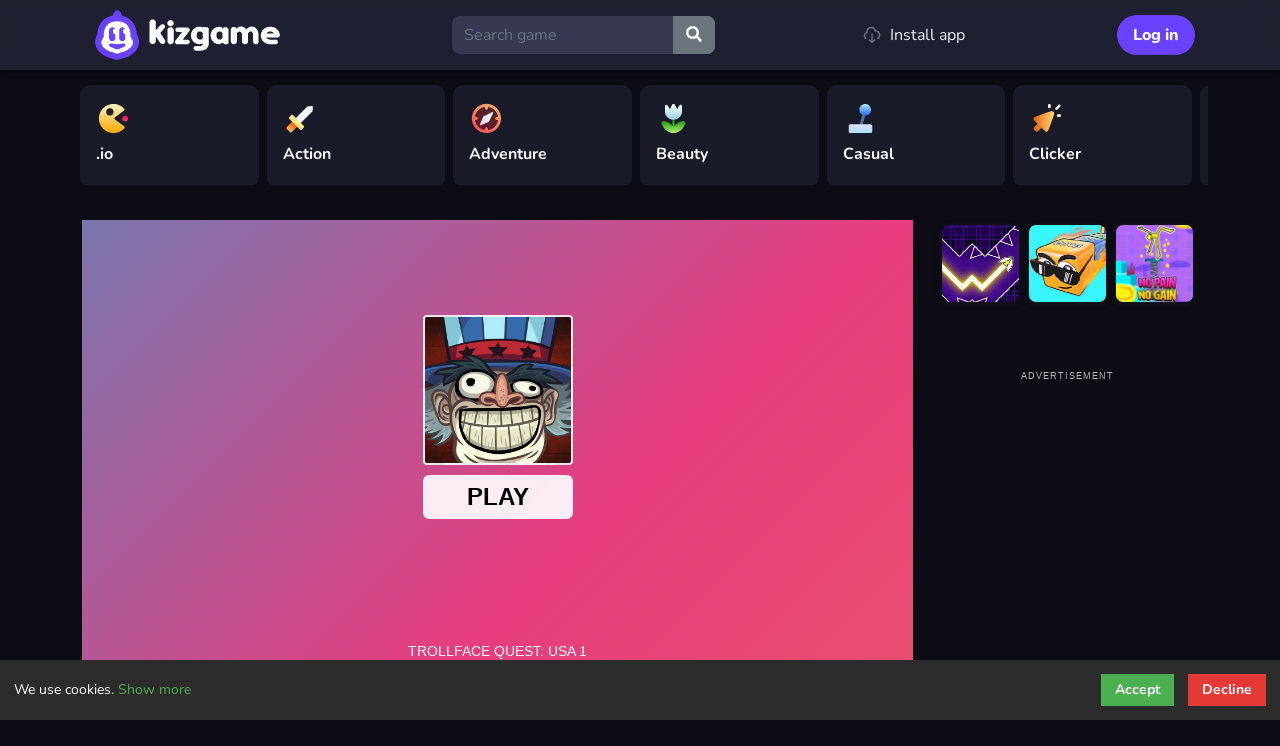

--- FILE ---
content_type: text/html; charset=UTF-8
request_url: https://www.kizgame.com/en/game/trollface-quest-usa-1/
body_size: 20294
content:
<!DOCTYPE html>
<html lang="en" dir="ltr">
	<head>
		<meta charset="utf-8">
        <meta name="robots" content="max-image-preview:large">
        <link rel="manifest" href="/manifest.json">
        <meta name="yandex-verification" content="f686f84cbacb3505" />
        <meta name="theme-color" content="#ffffff">
        <meta name="HandheldFriendly" content="true">
        <meta http-equiv="Accept-CH" content="DPR">
        <meta name="msapplication-TileColor" content="#603cba">
        <meta name="msapplication-TileImage" content="https://kizgame.com/favicon.ico?v=011255">
		<meta name="viewport" content="width=device-width, initial-scale=1, shrink-to-fit=no" />
		<title>TrollFace Quest: USA 1 🕹️ Play on KizGame</title>
		<meta name="description" content="Are you ready to try out some really tricky and very cool puzzles? If so, then play this brand new point and click adventure game. Itll help you escape boredom like no other game out there...but it could make you feel like a potato head!

This American-themed version of Troll Face Quest, the acclaimed point and click adventure series, is here to make you LOL">
		<link rel="canonical" href="https://www.kizgame.com/en/game/trollface-quest-usa-1/" />
		<meta name="keywords" content="TrollFace Quest: USA 1, TrollFace Quest: USA 1 online games, html5 games, free online games, free games, browser games, chrome games, chromebook games, chrome online games"><link rel="alternate" hreflang="en" href="https://www.kizgame.com/en/game/trollface-quest-usa-1/">
						<meta property="og:type" content="game">
				<meta property="og:url" content="https://www.kizgame.com/en/game/trollface-quest-usa-1/">
				<meta property="og:title" content="TrollFace Quest: USA 1 | Escape to Adventure: Unleash Your Inner Gamer with KizGame's Free Online Games.">
				<meta property="og:description" content="Are you ready to try out some really tricky and very cool puzzles? If so, then play this brand new point and click adventure game. Itll help you escape boredom like no other game out there...but it co">
				<meta property="og:image" content="https://www.kizgame.com/thumbs/trollface-quest-usa-1-0febd05a76a3461b8a2a857b82b6ce64-512x384.webp">
								<style type="text/css">
.report-modal {
  display: none;
  position: fixed;
  z-index: 20;
  padding-top: 100px;
  left: 0;
  top: 0;
  width: 100%;
  height: 100%;
  overflow: auto;
  background-color: rgb(0,0,0);
  background-color: rgba(0,0,0,0.4);
}
.report-modal-content {
  background-color: #fefefe;
  color: #000;
  margin: auto;
  padding: 20px;
  border: 1px solid #888;
  max-width: 320px;
}
.close {
  color: #aaaaaa;
  float: right;
  font-size: 28px;
  font-weight: bold;
}
.close:hover,.close:focus {
  color: black;
  text-decoration: none;
  cursor: pointer;
}
.report-label {
  padding: 0 10px;
  margin-right: 5px;
  border-radius: 15px;
  display: inline-block;
  margin-bottom: 8px;
}
</style>
	<!-- Google tag (gtag.js) -->
	<script async src="https://www.googletagmanager.com/gtag/js?id=G-V7THWG09W6" type="e27b24107c2d4e0868f7bba1-text/javascript"></script>
	<script type="e27b24107c2d4e0868f7bba1-text/javascript">
	  window.dataLayer = window.dataLayer || [];
	  function gtag(){dataLayer.push(arguments);}
	  gtag('js', new Date());

	  gtag('config', 'G-V7THWG09W6');
	</script>
	
		<script src="/cdn-cgi/scripts/7d0fa10a/cloudflare-static/rocket-loader.min.js" data-cf-settings="e27b24107c2d4e0868f7bba1-|49"></script><link rel="stylesheet" href="https://www.kizgame.com/content/themes/kizgame/style/bootstrap.min.css" media="all" onload="this.onload=null;this.rel='stylesheet'">
		<script src="/cdn-cgi/scripts/7d0fa10a/cloudflare-static/rocket-loader.min.js" data-cf-settings="e27b24107c2d4e0868f7bba1-|49"></script><link rel="stylesheet" href="https://www.kizgame.com/content/themes/kizgame/style/jquery-comments.css" media="all" onload="this.onload=null;this.rel='stylesheet'">
		<script src="/cdn-cgi/scripts/7d0fa10a/cloudflare-static/rocket-loader.min.js" data-cf-settings="e27b24107c2d4e0868f7bba1-|49"></script><link rel="stylesheet" href="https://www.kizgame.com/content/themes/kizgame/style/user.css" media="all" onload="this.onload=null;this.rel='stylesheet'">
		<script src="/cdn-cgi/scripts/7d0fa10a/cloudflare-static/rocket-loader.min.js" data-cf-settings="e27b24107c2d4e0868f7bba1-|49"></script><link rel="stylesheet" href="https://www.kizgame.com/content/themes/kizgame/style/style.css" media="all" onload="this.onload=null;this.rel='stylesheet'">
		<script src="/cdn-cgi/scripts/7d0fa10a/cloudflare-static/rocket-loader.min.js" data-cf-settings="e27b24107c2d4e0868f7bba1-|49"></script><link rel="stylesheet" href="https://www.kizgame.com/content/themes/kizgame/style/custom.css" media="all" onload="this.onload=null;this.rel='stylesheet'">

                                <script src="/cdn-cgi/scripts/7d0fa10a/cloudflare-static/rocket-loader.min.js" data-cf-settings="e27b24107c2d4e0868f7bba1-|49"></script><link rel="stylesheet" href="https://www.kizgame.com/content/themes/kizgame/style/gstyle.css" media="all" onload="this.onload=null;this.rel='stylesheet'">
						                    <script async src="https://pagead2.googlesyndication.com/pagead/js/adsbygoogle.js?client=ca-pub-2452904323979963" crossorigin="anonymous" type="e27b24107c2d4e0868f7bba1-text/javascript"></script>
                		<!-- Font Awesome icons (free version)-->
		<script src="/cdn-cgi/scripts/7d0fa10a/cloudflare-static/rocket-loader.min.js" data-cf-settings="e27b24107c2d4e0868f7bba1-|49"></script><link rel="stylesheet" href="https://cdnjs.cloudflare.com/ajax/libs/font-awesome/5.15.4/css/all.min.css" media="all" onload="this.onload=null;this.rel='stylesheet'">
		<!-- Google fonts-->
		<style type="text/css">@font-face {font-family:Montserrat;font-style:normal;font-weight:400;src:url(/cf-fonts/s/montserrat/5.0.16/latin-ext/400/normal.woff2);unicode-range:U+0100-02AF,U+0304,U+0308,U+0329,U+1E00-1E9F,U+1EF2-1EFF,U+2020,U+20A0-20AB,U+20AD-20CF,U+2113,U+2C60-2C7F,U+A720-A7FF;font-display:swap;}@font-face {font-family:Montserrat;font-style:normal;font-weight:400;src:url(/cf-fonts/s/montserrat/5.0.16/cyrillic/400/normal.woff2);unicode-range:U+0301,U+0400-045F,U+0490-0491,U+04B0-04B1,U+2116;font-display:swap;}@font-face {font-family:Montserrat;font-style:normal;font-weight:400;src:url(/cf-fonts/s/montserrat/5.0.16/vietnamese/400/normal.woff2);unicode-range:U+0102-0103,U+0110-0111,U+0128-0129,U+0168-0169,U+01A0-01A1,U+01AF-01B0,U+0300-0301,U+0303-0304,U+0308-0309,U+0323,U+0329,U+1EA0-1EF9,U+20AB;font-display:swap;}@font-face {font-family:Montserrat;font-style:normal;font-weight:400;src:url(/cf-fonts/s/montserrat/5.0.16/cyrillic-ext/400/normal.woff2);unicode-range:U+0460-052F,U+1C80-1C88,U+20B4,U+2DE0-2DFF,U+A640-A69F,U+FE2E-FE2F;font-display:swap;}@font-face {font-family:Montserrat;font-style:normal;font-weight:400;src:url(/cf-fonts/s/montserrat/5.0.16/latin/400/normal.woff2);unicode-range:U+0000-00FF,U+0131,U+0152-0153,U+02BB-02BC,U+02C6,U+02DA,U+02DC,U+0304,U+0308,U+0329,U+2000-206F,U+2074,U+20AC,U+2122,U+2191,U+2193,U+2212,U+2215,U+FEFF,U+FFFD;font-display:swap;}@font-face {font-family:Montserrat;font-style:normal;font-weight:700;src:url(/cf-fonts/s/montserrat/5.0.16/vietnamese/700/normal.woff2);unicode-range:U+0102-0103,U+0110-0111,U+0128-0129,U+0168-0169,U+01A0-01A1,U+01AF-01B0,U+0300-0301,U+0303-0304,U+0308-0309,U+0323,U+0329,U+1EA0-1EF9,U+20AB;font-display:swap;}@font-face {font-family:Montserrat;font-style:normal;font-weight:700;src:url(/cf-fonts/s/montserrat/5.0.16/latin-ext/700/normal.woff2);unicode-range:U+0100-02AF,U+0304,U+0308,U+0329,U+1E00-1E9F,U+1EF2-1EFF,U+2020,U+20A0-20AB,U+20AD-20CF,U+2113,U+2C60-2C7F,U+A720-A7FF;font-display:swap;}@font-face {font-family:Montserrat;font-style:normal;font-weight:700;src:url(/cf-fonts/s/montserrat/5.0.16/cyrillic/700/normal.woff2);unicode-range:U+0301,U+0400-045F,U+0490-0491,U+04B0-04B1,U+2116;font-display:swap;}@font-face {font-family:Montserrat;font-style:normal;font-weight:700;src:url(/cf-fonts/s/montserrat/5.0.16/cyrillic-ext/700/normal.woff2);unicode-range:U+0460-052F,U+1C80-1C88,U+20B4,U+2DE0-2DFF,U+A640-A69F,U+FE2E-FE2F;font-display:swap;}@font-face {font-family:Montserrat;font-style:normal;font-weight:700;src:url(/cf-fonts/s/montserrat/5.0.16/latin/700/normal.woff2);unicode-range:U+0000-00FF,U+0131,U+0152-0153,U+02BB-02BC,U+02C6,U+02DA,U+02DC,U+0304,U+0308,U+0329,U+2000-206F,U+2074,U+20AC,U+2122,U+2191,U+2193,U+2212,U+2215,U+FEFF,U+FFFD;font-display:swap;}</style>
		<style type="text/css">@font-face {font-family:Lato;font-style:normal;font-weight:400;src:url(/cf-fonts/s/lato/5.0.18/latin/400/normal.woff2);unicode-range:U+0000-00FF,U+0131,U+0152-0153,U+02BB-02BC,U+02C6,U+02DA,U+02DC,U+0304,U+0308,U+0329,U+2000-206F,U+2074,U+20AC,U+2122,U+2191,U+2193,U+2212,U+2215,U+FEFF,U+FFFD;font-display:swap;}@font-face {font-family:Lato;font-style:normal;font-weight:400;src:url(/cf-fonts/s/lato/5.0.18/latin-ext/400/normal.woff2);unicode-range:U+0100-02AF,U+0304,U+0308,U+0329,U+1E00-1E9F,U+1EF2-1EFF,U+2020,U+20A0-20AB,U+20AD-20CF,U+2113,U+2C60-2C7F,U+A720-A7FF;font-display:swap;}@font-face {font-family:Lato;font-style:normal;font-weight:700;src:url(/cf-fonts/s/lato/5.0.18/latin-ext/700/normal.woff2);unicode-range:U+0100-02AF,U+0304,U+0308,U+0329,U+1E00-1E9F,U+1EF2-1EFF,U+2020,U+20A0-20AB,U+20AD-20CF,U+2113,U+2C60-2C7F,U+A720-A7FF;font-display:swap;}@font-face {font-family:Lato;font-style:normal;font-weight:700;src:url(/cf-fonts/s/lato/5.0.18/latin/700/normal.woff2);unicode-range:U+0000-00FF,U+0131,U+0152-0153,U+02BB-02BC,U+02C6,U+02DA,U+02DC,U+0304,U+0308,U+0329,U+2000-206F,U+2074,U+20AC,U+2122,U+2191,U+2193,U+2212,U+2215,U+FEFF,U+FFFD;font-display:swap;}@font-face {font-family:Lato;font-style:italic;font-weight:400;src:url(/cf-fonts/s/lato/5.0.18/latin/400/italic.woff2);unicode-range:U+0000-00FF,U+0131,U+0152-0153,U+02BB-02BC,U+02C6,U+02DA,U+02DC,U+0304,U+0308,U+0329,U+2000-206F,U+2074,U+20AC,U+2122,U+2191,U+2193,U+2212,U+2215,U+FEFF,U+FFFD;font-display:swap;}@font-face {font-family:Lato;font-style:italic;font-weight:400;src:url(/cf-fonts/s/lato/5.0.18/latin-ext/400/italic.woff2);unicode-range:U+0100-02AF,U+0304,U+0308,U+0329,U+1E00-1E9F,U+1EF2-1EFF,U+2020,U+20A0-20AB,U+20AD-20CF,U+2113,U+2C60-2C7F,U+A720-A7FF;font-display:swap;}@font-face {font-family:Lato;font-style:italic;font-weight:700;src:url(/cf-fonts/s/lato/5.0.18/latin/700/italic.woff2);unicode-range:U+0000-00FF,U+0131,U+0152-0153,U+02BB-02BC,U+02C6,U+02DA,U+02DC,U+0304,U+0308,U+0329,U+2000-206F,U+2074,U+20AC,U+2122,U+2191,U+2193,U+2212,U+2215,U+FEFF,U+FFFD;font-display:swap;}@font-face {font-family:Lato;font-style:italic;font-weight:700;src:url(/cf-fonts/s/lato/5.0.18/latin-ext/700/italic.woff2);unicode-range:U+0100-02AF,U+0304,U+0308,U+0329,U+1E00-1E9F,U+1EF2-1EFF,U+2020,U+20A0-20AB,U+20AD-20CF,U+2113,U+2C60-2C7F,U+A720-A7FF;font-display:swap;}</style>
		<style type="text/css">@font-face {font-family:Nunito;font-style:normal;font-weight:400;src:url(/cf-fonts/v/nunito/5.0.16/vietnamese/wght/normal.woff2);unicode-range:U+0102-0103,U+0110-0111,U+0128-0129,U+0168-0169,U+01A0-01A1,U+01AF-01B0,U+0300-0301,U+0303-0304,U+0308-0309,U+0323,U+0329,U+1EA0-1EF9,U+20AB;font-display:swap;}@font-face {font-family:Nunito;font-style:normal;font-weight:400;src:url(/cf-fonts/v/nunito/5.0.16/latin-ext/wght/normal.woff2);unicode-range:U+0100-02AF,U+0304,U+0308,U+0329,U+1E00-1E9F,U+1EF2-1EFF,U+2020,U+20A0-20AB,U+20AD-20CF,U+2113,U+2C60-2C7F,U+A720-A7FF;font-display:swap;}@font-face {font-family:Nunito;font-style:normal;font-weight:400;src:url(/cf-fonts/v/nunito/5.0.16/cyrillic-ext/wght/normal.woff2);unicode-range:U+0460-052F,U+1C80-1C88,U+20B4,U+2DE0-2DFF,U+A640-A69F,U+FE2E-FE2F;font-display:swap;}@font-face {font-family:Nunito;font-style:normal;font-weight:400;src:url(/cf-fonts/v/nunito/5.0.16/cyrillic/wght/normal.woff2);unicode-range:U+0301,U+0400-045F,U+0490-0491,U+04B0-04B1,U+2116;font-display:swap;}@font-face {font-family:Nunito;font-style:normal;font-weight:400;src:url(/cf-fonts/v/nunito/5.0.16/latin/wght/normal.woff2);unicode-range:U+0000-00FF,U+0131,U+0152-0153,U+02BB-02BC,U+02C6,U+02DA,U+02DC,U+0304,U+0308,U+0329,U+2000-206F,U+2074,U+20AC,U+2122,U+2191,U+2193,U+2212,U+2215,U+FEFF,U+FFFD;font-display:swap;}@font-face {font-family:Nunito;font-style:normal;font-weight:600;src:url(/cf-fonts/v/nunito/5.0.16/cyrillic-ext/wght/normal.woff2);unicode-range:U+0460-052F,U+1C80-1C88,U+20B4,U+2DE0-2DFF,U+A640-A69F,U+FE2E-FE2F;font-display:swap;}@font-face {font-family:Nunito;font-style:normal;font-weight:600;src:url(/cf-fonts/v/nunito/5.0.16/latin/wght/normal.woff2);unicode-range:U+0000-00FF,U+0131,U+0152-0153,U+02BB-02BC,U+02C6,U+02DA,U+02DC,U+0304,U+0308,U+0329,U+2000-206F,U+2074,U+20AC,U+2122,U+2191,U+2193,U+2212,U+2215,U+FEFF,U+FFFD;font-display:swap;}@font-face {font-family:Nunito;font-style:normal;font-weight:600;src:url(/cf-fonts/v/nunito/5.0.16/cyrillic/wght/normal.woff2);unicode-range:U+0301,U+0400-045F,U+0490-0491,U+04B0-04B1,U+2116;font-display:swap;}@font-face {font-family:Nunito;font-style:normal;font-weight:600;src:url(/cf-fonts/v/nunito/5.0.16/vietnamese/wght/normal.woff2);unicode-range:U+0102-0103,U+0110-0111,U+0128-0129,U+0168-0169,U+01A0-01A1,U+01AF-01B0,U+0300-0301,U+0303-0304,U+0308-0309,U+0323,U+0329,U+1EA0-1EF9,U+20AB;font-display:swap;}@font-face {font-family:Nunito;font-style:normal;font-weight:600;src:url(/cf-fonts/v/nunito/5.0.16/latin-ext/wght/normal.woff2);unicode-range:U+0100-02AF,U+0304,U+0308,U+0329,U+1E00-1E9F,U+1EF2-1EFF,U+2020,U+20A0-20AB,U+20AD-20CF,U+2113,U+2C60-2C7F,U+A720-A7FF;font-display:swap;}@font-face {font-family:Nunito;font-style:normal;font-weight:700;src:url(/cf-fonts/v/nunito/5.0.16/latin-ext/wght/normal.woff2);unicode-range:U+0100-02AF,U+0304,U+0308,U+0329,U+1E00-1E9F,U+1EF2-1EFF,U+2020,U+20A0-20AB,U+20AD-20CF,U+2113,U+2C60-2C7F,U+A720-A7FF;font-display:swap;}@font-face {font-family:Nunito;font-style:normal;font-weight:700;src:url(/cf-fonts/v/nunito/5.0.16/cyrillic-ext/wght/normal.woff2);unicode-range:U+0460-052F,U+1C80-1C88,U+20B4,U+2DE0-2DFF,U+A640-A69F,U+FE2E-FE2F;font-display:swap;}@font-face {font-family:Nunito;font-style:normal;font-weight:700;src:url(/cf-fonts/v/nunito/5.0.16/vietnamese/wght/normal.woff2);unicode-range:U+0102-0103,U+0110-0111,U+0128-0129,U+0168-0169,U+01A0-01A1,U+01AF-01B0,U+0300-0301,U+0303-0304,U+0308-0309,U+0323,U+0329,U+1EA0-1EF9,U+20AB;font-display:swap;}@font-face {font-family:Nunito;font-style:normal;font-weight:700;src:url(/cf-fonts/v/nunito/5.0.16/cyrillic/wght/normal.woff2);unicode-range:U+0301,U+0400-045F,U+0490-0491,U+04B0-04B1,U+2116;font-display:swap;}@font-face {font-family:Nunito;font-style:normal;font-weight:700;src:url(/cf-fonts/v/nunito/5.0.16/latin/wght/normal.woff2);unicode-range:U+0000-00FF,U+0131,U+0152-0153,U+02BB-02BC,U+02C6,U+02DA,U+02DC,U+0304,U+0308,U+0329,U+2000-206F,U+2074,U+20AC,U+2122,U+2191,U+2193,U+2212,U+2215,U+FEFF,U+FFFD;font-display:swap;}@font-face {font-family:Nunito;font-style:normal;font-weight:800;src:url(/cf-fonts/v/nunito/5.0.16/latin-ext/wght/normal.woff2);unicode-range:U+0100-02AF,U+0304,U+0308,U+0329,U+1E00-1E9F,U+1EF2-1EFF,U+2020,U+20A0-20AB,U+20AD-20CF,U+2113,U+2C60-2C7F,U+A720-A7FF;font-display:swap;}@font-face {font-family:Nunito;font-style:normal;font-weight:800;src:url(/cf-fonts/v/nunito/5.0.16/latin/wght/normal.woff2);unicode-range:U+0000-00FF,U+0131,U+0152-0153,U+02BB-02BC,U+02C6,U+02DA,U+02DC,U+0304,U+0308,U+0329,U+2000-206F,U+2074,U+20AC,U+2122,U+2191,U+2193,U+2212,U+2215,U+FEFF,U+FFFD;font-display:swap;}@font-face {font-family:Nunito;font-style:normal;font-weight:800;src:url(/cf-fonts/v/nunito/5.0.16/cyrillic-ext/wght/normal.woff2);unicode-range:U+0460-052F,U+1C80-1C88,U+20B4,U+2DE0-2DFF,U+A640-A69F,U+FE2E-FE2F;font-display:swap;}@font-face {font-family:Nunito;font-style:normal;font-weight:800;src:url(/cf-fonts/v/nunito/5.0.16/cyrillic/wght/normal.woff2);unicode-range:U+0301,U+0400-045F,U+0490-0491,U+04B0-04B1,U+2116;font-display:swap;}@font-face {font-family:Nunito;font-style:normal;font-weight:800;src:url(/cf-fonts/v/nunito/5.0.16/vietnamese/wght/normal.woff2);unicode-range:U+0102-0103,U+0110-0111,U+0128-0129,U+0168-0169,U+01A0-01A1,U+01AF-01B0,U+0300-0301,U+0303-0304,U+0308-0309,U+0323,U+0329,U+1EA0-1EF9,U+20AB;font-display:swap;}@font-face {font-family:Nunito;font-style:normal;font-weight:900;src:url(/cf-fonts/v/nunito/5.0.16/latin-ext/wght/normal.woff2);unicode-range:U+0100-02AF,U+0304,U+0308,U+0329,U+1E00-1E9F,U+1EF2-1EFF,U+2020,U+20A0-20AB,U+20AD-20CF,U+2113,U+2C60-2C7F,U+A720-A7FF;font-display:swap;}@font-face {font-family:Nunito;font-style:normal;font-weight:900;src:url(/cf-fonts/v/nunito/5.0.16/cyrillic/wght/normal.woff2);unicode-range:U+0301,U+0400-045F,U+0490-0491,U+04B0-04B1,U+2116;font-display:swap;}@font-face {font-family:Nunito;font-style:normal;font-weight:900;src:url(/cf-fonts/v/nunito/5.0.16/latin/wght/normal.woff2);unicode-range:U+0000-00FF,U+0131,U+0152-0153,U+02BB-02BC,U+02C6,U+02DA,U+02DC,U+0304,U+0308,U+0329,U+2000-206F,U+2074,U+20AC,U+2122,U+2191,U+2193,U+2212,U+2215,U+FEFF,U+FFFD;font-display:swap;}@font-face {font-family:Nunito;font-style:normal;font-weight:900;src:url(/cf-fonts/v/nunito/5.0.16/vietnamese/wght/normal.woff2);unicode-range:U+0102-0103,U+0110-0111,U+0128-0129,U+0168-0169,U+01A0-01A1,U+01AF-01B0,U+0300-0301,U+0303-0304,U+0308-0309,U+0323,U+0329,U+1EA0-1EF9,U+20AB;font-display:swap;}@font-face {font-family:Nunito;font-style:normal;font-weight:900;src:url(/cf-fonts/v/nunito/5.0.16/cyrillic-ext/wght/normal.woff2);unicode-range:U+0460-052F,U+1C80-1C88,U+20B4,U+2DE0-2DFF,U+A640-A69F,U+FE2E-FE2F;font-display:swap;}</style>
					</head>
	<body id="page-top">
		<!-- Navigation-->
		<nav class="navbar navbar-expand-lg navbar-dark top-nav fixed-top" id="mainNav">
			<div class="container">
				<button id="toggler" class="navbar-toggler navbar-toggler-left collapsed" type="button" data-bs-toggle="collapse" data-bs-target="#navb" aria-expanded="false" title="Button NavBar">
					<span class="navbar-toggler-icon"></span>
				</button>
				<a class="navbar-brand js-scroll-trigger" href="https://www.kizgame.com/"><img src="https://www.kizgame.com/images/kizgame.svg" class="site-logo" width="215" height="60" alt="site-logo">
                                <script type="application/ld+json">{"@context":"https://schema.org","@type":"Organization","name":"KizGame","url":"https://www.kizgame.com/","description":"Kizgame is an online gaming portal offering a wide range of free instant games for all ages.","email":"support@kizgame.com","logo":"https://kizgame.com/images/manifest-icon-transparent.png","image":"https://kizgame.com/images/manifest-icon-transparent.png","contactPoint":{"@type":"ContactPoint","contactType":"User Feedback","url":"https://www.kizgame.com/en/page/contact-us/","email":"support@kizgame.com","telephone":"+212688574533"},"address":{"@type":"PostalAddress","addressCountry":"MA","postalCode":"80000","addressLocality":"Agadir","addressRegion":"Sous-Massa","streetAddress":"Salam District","telephone":"+212688574533"},"location":{"@type":"PostalAddress","addressCountry":"MA","postalCode":"80000","addressLocality":"Agadir","addressRegion":"Sous-Massa","streetAddress":"Salam District","telephone":"+212688574533"},"telephone":"+212688574533","founder":{"@type":"Person","name":"Noah Dahbi","gender":"Male","jobTitle":"CEO","sameAs":["https://linkedin.com/in/kizgame","https://cs.stanford.edu/people/noah/"]},"foundingDate":"2021-05-15","sameAs":["https://www.kizgame.com/en/page/about-us/","https://www.linkedin.com/company/kizgame/","https://x.com/kizgame_com","https://www.facebook.com/KizGame.Officiel","https://www.instagram.com/kizgame_com/","https://www.similarweb.com/website/kizgame.com/","https://www.tiktok.com/@kizgame_com","https://www.youtube.com/@kizgame9765"],"duns":"758245621","legalName":"kizgame","taxID":"854521456","vatID":"356236568"}</script>                </a>
				<div class="navbar-collapse collapse justify-content-end" id="navb">
    <form class="form-inline my-2 my-lg-0 search-bar" action="/index.php">
        <div class="input-group">
            <input type="hidden" name="viewpage" value="search" />
            <input type="text" class="form-control rounded-left search" placeholder="Search game" name="slug" minlength="2" required />
            <div class="input-group-append">
                <button type="submit" class="btn btn-secondary btn-search" type="button" aria-label="search icon">
                    <i class="fa fa-search"></i>
                </button>
            </div>
        </div>
    </form>
</div>

<div class="navbar-collapse collapse justify-content-end" id="navb">
    <ul class="navbar-nav ml-auto" style="margin-top: 0; margin: 0 11px;">
                <li class="nav-item"><a href="/pwa-install/" style="-webkit-text-decoration: none; text-decoration: none; color: #fff;"><button class="MuiButton-root css-1iktwg9" type="button"><svg viewBox="0 0 24 24" focusable="false" aria-hidden="true" class="css-6qu7l6"><path d="M11 4C8.79086 4 7 5.79086 7 8C7 8.30288 7.03348 8.59674 7.09656 8.87852C7.21716 9.41729 6.8783 9.95187 6.33958 10.0727C5.00015 10.3732 4 11.571 4 13C4 13.8705 4.36934 14.7016 4.96373 15.2883C5.35677 15.6763 5.36087 16.3095 4.97288 16.7025C4.5849 17.0956 3.95174 17.0997 3.5587 16.7117C2.60038 15.7657 2 14.4285 2 13C2 10.9436 3.24073 9.1787 5.01385 8.41034C5.00466 8.27465 5 8.13781 5 8C5 4.68629 7.68629 2 11 2C13.6277 2 15.8592 3.68831 16.6719 6.03894C19.6341 6.38143 22 8.94255 22 12C22 13.7179 21.2754 15.4723 20.1092 16.6913C19.7274 17.0904 19.0944 17.1044 18.6954 16.7226C18.2963 16.3408 18.2823 15.7078 18.6641 15.3087C19.4817 14.4541 20 13.192 20 12C20 9.82403 18.1682 8.00178 15.9992 8.00004C15.9728 8.00002 15.9463 8.00027 15.9198 8.00079C15.4368 8.01024 15.0161 7.67312 14.9201 7.19971C14.5499 5.37395 12.9343 4 11 4ZM12 10C12.5523 10 13 10.4477 13 11V18.5858L14.2929 17.2929C14.6834 16.9024 15.3166 16.9024 15.7071 17.2929C16.0976 17.6834 16.0976 18.3166 15.7071 18.7071L12.7071 21.7071C12.3166 22.0976 11.6834 22.0976 11.2929 21.7071L8.29289 18.7071C7.90237 18.3166 7.90237 17.6834 8.29289 17.2929C8.68342 16.9024 9.31658 16.9024 9.70711 17.2929L11 18.5858V11C11 10.4477 11.4477 10 12 10Z"></path></svg>Install app</button></a></li>    </ul>
</div>
<div class="navbar-collapse collapse justify-content-end" id="navb">
    <ul class="navbar-nav ml-auto" style="margin-top: 0;">
                <li class="nav-item"><a class="nav-link" href="https://www.kizgame.com/login/">Log in</a></li>    </ul>
</div>                			</div>
		</nav><script type="e27b24107c2d4e0868f7bba1-text/javascript">
    const currentUrl = "https://www.kizgame.com/en/game/trollface-quest-usa-1/";
    console.log(currentUrl); // Check if URL is correctly outputted
</script>
<div class="nav-categories">
    <div class="container">
        <nav>
	<div class="css-16livkf"><div class="css-b97fys"><div class="prime-carousel css-1nehx92" id="prime-carousel"><ul class="prime-carousel-container css-1wx3xhk"><li class="primeCarouselLi"><div><a aria-label=".io" href="https://www.kizgame.com/en/c/io/"><div class="css-inysc7"><img alt=".io icon" src="https://www.kizgame.com/content/themes/kizgame/images/icons/icon/io.svg" class="MuiAvatar-img css-1hy9t21"><div class="css-15yp4kt">.io</div></div></a></div></li><li class="primeCarouselLi"><div><a aria-label="Action" href="https://www.kizgame.com/en/c/action/"><div class="css-inysc7"><img alt="Action icon" src="https://www.kizgame.com/content/themes/kizgame/images/icons/icon/Action.svg" class="MuiAvatar-img css-1hy9t21"><div class="css-15yp4kt">Action</div></div></a></div></li><li class="primeCarouselLi"><div><a aria-label="Adventure" href="https://www.kizgame.com/en/c/adventure/"><div class="css-inysc7"><img alt="Adventure icon" src="https://www.kizgame.com/content/themes/kizgame/images/icons/icon/Adventure.svg" class="MuiAvatar-img css-1hy9t21"><div class="css-15yp4kt">Adventure</div></div></a></div></li><li class="primeCarouselLi"><div><a aria-label="Beauty" href="https://www.kizgame.com/en/c/beauty/"><div class="css-inysc7"><img alt="Beauty icon" src="https://www.kizgame.com/content/themes/kizgame/images/icons/icon/Beauty.svg" class="MuiAvatar-img css-1hy9t21"><div class="css-15yp4kt">Beauty</div></div></a></div></li><li class="primeCarouselLi"><div><a aria-label="Casual" href="https://www.kizgame.com/en/c/casual/"><div class="css-inysc7"><img alt="Casual icon" src="https://www.kizgame.com/content/themes/kizgame/images/icons/icon/Casual.svg" class="MuiAvatar-img css-1hy9t21"><div class="css-15yp4kt">Casual</div></div></a></div></li><li class="primeCarouselLi"><div><a aria-label="Clicker" href="https://www.kizgame.com/en/c/clicker/"><div class="css-inysc7"><img alt="Clicker icon" src="https://www.kizgame.com/content/themes/kizgame/images/icons/icon/Clicker.svg" class="MuiAvatar-img css-1hy9t21"><div class="css-15yp4kt">Clicker</div></div></a></div></li><li class="primeCarouselLi"><div><a aria-label="Driving" href="https://www.kizgame.com/en/c/driving/"><div class="css-inysc7"><img alt="Driving icon" src="https://www.kizgame.com/content/themes/kizgame/images/icons/icon/Driving.svg" class="MuiAvatar-img css-1hy9t21"><div class="css-15yp4kt">Driving</div></div></a></div></li><li class="primeCarouselLi"><div><a aria-label="Puzzle" href="https://www.kizgame.com/en/c/puzzle/"><div class="css-inysc7"><img alt="Puzzle icon" src="https://www.kizgame.com/content/themes/kizgame/images/icons/icon/Puzzle.svg" class="MuiAvatar-img css-1hy9t21"><div class="css-15yp4kt">Puzzle</div></div></a></div></li><li class="primeCarouselLi"><div><a aria-label="Shooting" href="https://www.kizgame.com/en/c/shooting/"><div class="css-inysc7"><img alt="Shooting icon" src="https://www.kizgame.com/content/themes/kizgame/images/icons/icon/Shooting.svg" class="MuiAvatar-img css-1hy9t21"><div class="css-15yp4kt">Shooting</div></div></a></div></li><li class="primeCarouselLi"><div><a aria-label="Sports" href="https://www.kizgame.com/en/c/sports/"><div class="css-inysc7"><img alt="Sports icon" src="https://www.kizgame.com/content/themes/kizgame/images/icons/icon/Sports.svg" class="MuiAvatar-img css-1hy9t21"><div class="css-15yp4kt">Sports</div></div></a></div></li></ul></div></div></div></nav>
    </div>
</div>
<div class="container">
    <div>
        <script type="application/ld+json">[{"@context":"https://schema.org","@type":"WebApplication","@id":"https://www.kizgame.com/en/game/trollface-quest-usa-1/#WebApplication","name":"TrollFace Quest: USA 1","image":"https://www.kizgame.com/thumbs/trollface-quest-usa-1-0febd05a76a3461b8a2a857b82b6ce64-512x512.webp","applicationCategory":"Game","url":"https://www.kizgame.com/en/game/trollface-quest-usa-1/","applicationSubCategory":"Adventure Game","operatingSystem":"Windows, Chrome OS, Linux, MacOS, Android, iOS","description":"Are you ready to try out some really tricky and very cool puzzles? If so, then play this brand new point and click adventure game. Itll help you escape boredom like no other game out there...but it could make you feel like a potato head!\n\nThis American-themed version of Troll Face Quest, the acclaimed point and click adventure series, is here to make you LOL and test the very limits of your brain. Its as tough as any quiz game, but much more funny!","author":{"@type":"Person","name":null},"aggregateRating":{"@type":"AggregateRating","ratingValue":10,"bestRating":10,"worstRating":1,"ratingCount":6},"offers":{"@type":"Offer","price":"0","priceCurrency":"USD","availability":"InStock"},"screenshot":{"@type":"ImageObject","thumbnailUrl":"https://www.kizgame.com/thumbs/trollface-quest-usa-1-0febd05a76a3461b8a2a857b82b6ce64-512x512.webp"},"datePublished":"2022-06-08","dateModified":null},{"@context":"https://schema.org","@type":"BreadcrumbList","itemListElement":[{"@type":"ListItem","position":1,"item":{"@type":"Thing","@id":"https://www.kizgame.com/","name":"Home Page"}},{"@type":"ListItem","position":2,"item":{"@type":"Thing","@id":"https://www.kizgame.com/en/c/adventure/","name":"Adventure"}},{"@type":"ListItem","position":3,"item":{"@type":"Thing","@id":"https://www.kizgame.com/en/c/puzzle/","name":"Puzzle"}}]}]</script>
    </div>
	<div class="game-container">
		<div class="content-wrapper single-game">
            <div class="row">
                <div class="col-md-9 game-content">
                                        <div class="game-iframe-container hide-on-mobile">
                        <iframe
                          sandbox="allow-forms allow-same-origin allow-scripts allow-pointer-lock allow-fullscreen"
                          allow="fullscreen; pointer-lock"
                          class="game-iframe "
                          id="game-area"
                          src="https://html5.gamedistribution.com/0febd05a76a3461b8a2a857b82b6ce64/?gd_sdk_referrer_url=https://www.kizgame.com/en/game/trollface-quest-usa-1/"
                          width="800"
                          height="600"
                          title="<br />
<b>Notice</b>:  Undefined variable: _game_title in <b>/home/ibraijli/kizgame.com/content/themes/kizgame/game.php</b> on line <b>33</b><br />
"
                          frameborder="0">
                        </iframe>
                    </div>
                    <div class="single-info-container hide-on-mobile">
                        <div class="css-1h1938b">
                            <div class="css-71mcpg">
                                <div class="css-lhmnzp">
                                    <div class="css-glv0sd">
                                        <div class="MuiGrid-root MuiGrid-container css-s1msf5">
                                            <div class="MuiGrid-root MuiGrid-item css-1s9myox">
                                                <svg width="36" height="36" version="1.2" baseProfile="tiny" id="Layer_1" xmlns="http://www.w3.org/2000/svg" xmlns:xlink="http://www.w3.org/1999/xlink" x="0px" y="0px" viewBox="0 0 36 36" overflow="visible" xml:space="preserve">
                                                <title>Kizgame</title>
                                                <g>
                                                	<path fill="#FFFFFF" d="M18.4,5.5c13-0.1,11.5,13.9,11.5,13.9s6.1,5.7-2.1,11.1c-2.2,1.6-3.8,2-6.2,2.5c-1.1,0.2-2,1.1-3.5,1.1l0,0c-1.5,0-2.4-0.9-3.5-1.1c-2.5-0.4-4-0.9-6.2-2.5c-8.2-5.4-2.1-11.1-2.1-11.1S4.7,5.4,17.7,5.5H18.4z"/>
                                                	<path fill="#6842FF" d="M32.4,17.7c0-0.5-0.1-1.1-0.2-1.7c-0.4-3.2-1.7-6-3.6-8.1c-1.4-1.5-3.7-3.3-7.2-4c-0.1-0.4-0.2-0.9-0.4-1.3C20-0.3,17.8-0.8,16,1.2c-0.6,0.7-0.9,1.6-1.2,2.7c-3.7,0.6-6.1,2.5-7.5,4C5.4,10,4.2,12.7,3.8,16c-0.1,0.6-0.1,1.2-0.2,1.7c-0.9,1.5-1.8,3.6-1.6,6.3c0.2,2.3,1.3,5.6,5.6,8.5c2.2,1.6,4,2.2,6.3,2.6c0.7,0.4,2.1,1,4,1h0.2h0c1.8,0,3.1-0.7,3.8-1c2.2-0.4,4.1-1.1,6.3-2.6c4.3-2.8,5.4-6.1,5.6-8.5C34.2,21.3,33.4,19.2,32.4,17.7z M26,28.6c-1.8,1.3-3.1,1.7-5.1,2c-0.9,0.2-1.6,0.9-2.9,0.9l0,0c-1.2,0-1.9-0.8-2.9-0.9c-2-0.4-3.2-0.7-5.1-2c-6.7-4.4-1.8-9.1-1.8-9.1S7.2,8,17.7,8.1h0.6c10.6-0.1,9.4,11.4,9.4,11.4S32.7,24.2,26,28.6z"/>
                                                	<path fill="#6842FF" d="M21.9,27.1L20,28c-1.2,0.6-2.7,0.6-3.9,0l-1.8-0.9c-0.4-0.2-0.8-0.4-1.3-0.5c-0.5-0.2-0.9-0.7-0.9-1.2l0,0c0,0,0-0.1,0-0.1c0-0.7,0.8-1.2,1.4-1c0.3,0.1,0.6,0.1,0.9,0.2l2.1,0.2c0.4,0,0.8,0,1.2,0.1c0.2,0,0.3,0,0.4,0c0.4-0.1,0.8,0,1.2-0.1l2.1-0.2c0.3,0,0.6-0.1,0.9-0.2c0.7-0.2,1.4,0.3,1.5,1c0,0,0,0.1,0,0.1l0,0c0,0.6-0.4,1-0.9,1.2C22.7,26.7,22.3,26.9,21.9,27.1z"/>
                                                	<path fill="#6842FF" d="M23.6,17.5c-0.7,0-1.3-0.9-1.3-2c0-1.1,0.6-2,1.3-2c-0.4-0.6-1.1-0.9-1.8-0.9c-1.2,0-2.2,1-2.2,2.2v5.6c0,1.2,1,2.2,2.2,2.2c1.2,0,2.2-1,2.2-2.2v-2.9C23.9,17.4,23.8,17.5,23.6,17.5z"/>
                                                	<path fill="#6842FF" d="M16.3,17.5c-0.7,0-1.3-0.9-1.3-2c0-1.1,0.6-2,1.3-2c-0.4-0.6-1.1-0.9-1.8-0.9l0,0c-1.2,0-2.2,1-2.2,2.2v5.6c0,1.2,1,2.2,2.2,2.2l0,0c1.2,0,2.2-1,2.2-2.2v-2.9C16.6,17.4,16.4,17.5,16.3,17.5z"/>
                                                </g>
                                                </svg>
                                            </div>
                                        </div>
                                        <div class="css-1oahojj">TrollFace Quest: USA 1</div>
                                    </div>
                                </div>
                                <div class="MuiGrid-root MuiGrid-item css-u9enjd">
                                    <div class="stats-vote">
                                                                                <div class="MuiGrid-root MuiGrid-container MuiGrid-item MuiGrid-wrap-xs-nowrap css-q8ndcb">
                                            <div class="MuiGrid-root MuiGrid-item  css-7bf2zu">
                                                <button class="icon-vote css-1tmauqy" tabindex="0" type="button" id="upvote" data-id="968">
                                                    <div class="MuiGrid-root MuiGrid-container css-v3z1wi">
                                                        <div class="MuiGrid-root MuiGrid-item css-1wxaqej">
                                                            <svg class="MuiSvgIcon-root MuiSvgIcon-fontSizeMedium css-14yq2cq" focusable="false" aria-hidden="true" viewBox="0 0 24 24" width="24" height="24">
                                                                <path fill-rule="evenodd" clip-rule="evenodd" d="M10.1051 3.90453C10.1051 2.84042 10.9755 2 12.0215 2H12.1183C13.7773 2 15.1446 3.33088 15.1446 5V9H18.9711C21.2014 9 22.6959 11.3321 21.6755 13.3463L18.1295 20.3463C17.6137 21.3646 16.5645 22 15.4251 22H11.3546C11.1082 22 10.8627 21.9702 10.6236 21.9112L6.93101 21H5.02628C3.36726 21 2 19.6691 2 18V12C2 10.3309 3.36726 9 5.02628 9H7.19669L9.66081 5.35177C9.95107 4.92203 10.1051 4.41848 10.1051 3.90453ZM6.05257 11H5.02628C4.44713 11 4 11.46 4 12V18C4 18.54 4.44713 19 5.02628 19H6.05257V11ZM8.05257 19.2168V11.3061L11.3182 6.47121C11.8129 5.73871 12.0857 4.88122 12.1041 4H12.1183C12.6974 4 13.1446 4.45998 13.1446 5V9H12.1183C11.566 9 11.1183 9.44772 11.1183 10C11.1183 10.5523 11.566 11 12.1183 11H18.9711C19.7534 11 20.2183 11.7971 19.8914 12.4425L16.3454 19.4425C16.1747 19.7794 15.8207 20 15.4251 20H11.3546C11.2696 20 11.185 19.9897 11.1027 19.9694L8.05257 19.2168Z"></path>
                                                            </svg>
                                                        </div>
                                                        <div class="MuiGrid-root MuiGrid-item css-1wxaqej">
                                                            <div class="ratingLabel css-re3xxe">6</div>
                                                        </div>
                                                    </div>
                                                    <span class="MuiTouchRipple-root css-w0pj6f"></span>
                                                </button>
                                            </div>
                                            <div class="MuiGrid-root MuiGrid-item css-p9ma4i">
                                                <div class="">
                                                    <button class="icon-vote css-1tmauqy" tabindex="0" type="button" id="downvote" data-id="968">
                                                        <div class="MuiGrid-root MuiGrid-container css-v3z1wi">
                                                            <div class="MuiGrid-root MuiGrid-item css-1wxaqej">
                                                                <svg class="MuiSvgIcon-root MuiSvgIcon-fontSizeMedium css-14yq2cq" focusable="false" aria-hidden="true" viewBox="0 0 24 24" width="24" height="24"><path fill-rule="evenodd" clip-rule="evenodd" d="M8.57484 4C8.17921 4 7.82522 4.22056 7.65455 4.55747L4.10855 11.5575C3.78161 12.2029 4.24657 13 5.02885 13H11.8817C12.434 13 12.8817 13.4477 12.8817 14C12.8817 14.5523 12.434 15 11.8817 15H10.8554V19C10.8554 19.54 11.3025 20 11.8817 20H11.8958C11.9142 19.1188 12.187 18.2613 12.6818 17.5288L15.9474 12.6939V4.78324L12.8972 4.03059C12.815 4.01029 12.7304 4 12.6454 4H8.57484ZM17.9474 5V13H18.9737C19.5528 13 19.9999 12.54 19.9999 12V6C19.9999 5.45998 19.5528 5 18.9737 5H17.9474ZM16.8033 15L14.3391 18.6482C14.0489 19.078 13.8948 19.5815 13.8948 20.0955C13.8948 21.1596 13.0245 22 11.9784 22H11.8817C10.2226 22 8.85538 20.6691 8.85538 19V15H5.02885C2.79852 15 1.30407 12.6679 2.32441 10.6537L5.87041 3.65368C6.38621 2.63545 7.43548 2 8.57484 2H12.6454C12.8917 2 13.1372 2.02982 13.3764 2.08884L17.0689 3H18.9737C20.6327 3 21.9999 4.33087 21.9999 6V12C21.9999 13.6691 20.6327 15 18.9737 15H16.8033Z"></path></svg>
                                                            </div>
                                                            <div class="MuiGrid-root MuiGrid-item css-1wxaqej">
                                                                <div class="ratingLabel css-re3xxe">0</div>
                                                            </div>
                                                        </div>
                                                        <span class="MuiTouchRipple-root css-w0pj6f"></span>
                                                    </button>
                                                </div>
                                            </div>
                                            <div class="MuiGrid-root MuiGrid-item css-1bvhnyo">
                                                                                            </div>
                                            <div class="vote-status"></div>
                                            <div class="css-zs3wjn"></div>
                                            <div class="css-ft5u7v">
                                                <button class="css-1tmauqy" tabindex="0" type="button" href="#" onclick="if (!window.__cfRLUnblockHandlers) return false; open_fullscreen()" title="Open Fullscreen" data-cf-modified-e27b24107c2d4e0868f7bba1-="">
                                                    <svg class="css-14yq2cq" focusable="false" aria-hidden="true" viewBox="0 0 24 24" width="24" height="24"><path fill-rule="evenodd" clip-rule="evenodd" d="M4 2C2.89543 2 2 2.89543 2 4V8C2 8.55228 2.44772 9 3 9C3.55228 9 4 8.55228 4 8V5.41421L7.79289 9.20711C8.18342 9.59763 8.81658 9.59763 9.20711 9.20711C9.59763 8.81658 9.59763 8.18342 9.20711 7.79289L5.41421 4H8C8.55228 4 9 3.55228 9 3C9 2.44772 8.55228 2 8 2H4ZM16 2C15.4477 2 15 2.44772 15 3C15 3.55228 15.4477 4 16 4H18.5858L14.7929 7.79289C14.4024 8.18342 14.4024 8.81658 14.7929 9.20711C15.1834 9.59763 15.8166 9.59763 16.2071 9.20711L20 5.41421V8C20 8.55228 20.4477 9 21 9C21.5523 9 22 8.55228 22 8V4C22 2.89543 21.1046 2 20 2H16ZM16 20L18.5858 20L14.7929 16.2071C14.4024 15.8166 14.4024 15.1834 14.7929 14.7929C15.1834 14.4024 15.8166 14.4024 16.2071 14.7929L20 18.5858V16C20 15.4477 20.4477 15 21 15C21.5523 15 22 15.4477 22 16V20C22 21.1046 21.1046 22 20 22L16 22C15.4477 22 15 21.5523 15 21C15 20.4477 15.4477 20 16 20ZM4 18.5858L7.79289 14.7929C8.18342 14.4024 8.81658 14.4024 9.20711 14.7929C9.59763 15.1834 9.59763 15.8166 9.20711 16.2071L5.41421 20H8C8.55228 20 9 20.4477 9 21C9 21.5523 8.55228 22 8 22H4C2.89543 22 2 21.1046 2 20V16C2 15.4477 2.44772 15 3 15C3.55228 15 4 15.4477 4 16L4 18.5858Z"></path></svg>
                                                    <span class="css-w0pj6f"></span>
                                                </button>
                                            </div>
                                        </div>
                                    </div>
                                </div>
                            </div>
                        </div>
                        <div class="col-md-13">
							<div class="sidebar">
	<div class="banner-ad-wrapper"><div class="banner-ad-content" style="padding: 20px 0; text-align: center;"><div class="Advertisement">Advertisement</div>
<div class="googleAds-container">
<!-- Home-Ads-1 -->
<ins class="adsbygoogle"
     style="display:block"
     data-ad-client="ca-pub-2452904323979963"
     data-ad-slot="6366166714"
     data-ad-format="auto"
     data-full-width-responsive="true"></ins>
<script type="e27b24107c2d4e0868f7bba1-text/javascript">
     (adsbygoogle = window.adsbygoogle || []).push({});
</script>
</div></div></div><div class="widget"><div class="row">		<div class="col-md-2 col-sm-3 col-4 p-0 wgt-list-game-grid list-tile">
			<a href="https://www.kizgame.com/en/game/mr-racer-stunt-mania/">
				<div class="wgt-list-game">
					<div class="wgt-list-thumbnail"><img src="https://www.kizgame.com/content/themes/kizgame/images/thumb-placeholder1.png" class="small-thumb lazyload" alt="MR RACER Stunt Mania" data-src="https://www.kizgame.com/thumbs/mr-racer-stunt-mania_2.webp" width="160px" height="160px"></div>
				</div>
			</a>
		</div>
			<div class="col-md-2 col-sm-3 col-4 p-0 wgt-list-game-grid list-tile">
			<a href="https://www.kizgame.com/en/game/squadz/">
				<div class="wgt-list-game">
					<div class="wgt-list-thumbnail"><img src="https://www.kizgame.com/content/themes/kizgame/images/thumb-placeholder1.png" class="small-thumb lazyload" alt="SquadZ" data-src="https://www.kizgame.com/thumbs/squadz_2.webp" width="160px" height="160px"></div>
				</div>
			</a>
		</div>
			<div class="col-md-2 col-sm-3 col-4 p-0 wgt-list-game-grid list-tile">
			<a href="https://www.kizgame.com/en/game/snake-arena/">
				<div class="wgt-list-game">
					<div class="wgt-list-thumbnail"><img src="https://www.kizgame.com/content/themes/kizgame/images/thumb-placeholder1.png" class="small-thumb lazyload" alt="Snake Arena" data-src="https://www.kizgame.com/thumbs/snake-arena_2.webp" width="160px" height="160px"></div>
				</div>
			</a>
		</div>
			<div class="col-md-2 col-sm-3 col-4 p-0 wgt-list-game-grid list-tile">
			<a href="https://www.kizgame.com/en/game/sky-ball-adventure-3d/">
				<div class="wgt-list-game">
					<div class="wgt-list-thumbnail"><img src="https://www.kizgame.com/content/themes/kizgame/images/thumb-placeholder1.png" class="small-thumb lazyload" alt="Sky Ball - Adventure 3D" data-src="https://www.kizgame.com/thumbs/sky-ball-adventure-3d_2.webp" width="160px" height="160px"></div>
				</div>
			</a>
		</div>
			<div class="col-md-2 col-sm-3 col-4 p-0 wgt-list-game-grid list-tile">
			<a href="https://www.kizgame.com/en/game/obby-climb-and-slide/">
				<div class="wgt-list-game">
					<div class="wgt-list-thumbnail"><img src="https://www.kizgame.com/content/themes/kizgame/images/thumb-placeholder1.png" class="small-thumb lazyload" alt="Obby: Climb and Slide" data-src="https://www.kizgame.com/thumbs/obby-climb-and-slide_2.webp" width="160px" height="160px"></div>
				</div>
			</a>
		</div>
			<div class="col-md-2 col-sm-3 col-4 p-0 wgt-list-game-grid list-tile">
			<a href="https://www.kizgame.com/en/game/obby-mini-games/">
				<div class="wgt-list-game">
					<div class="wgt-list-thumbnail"><img src="https://www.kizgame.com/content/themes/kizgame/images/thumb-placeholder1.png" class="small-thumb lazyload" alt="Obby: Mini-Games" data-src="https://www.kizgame.com/thumbs/obby-mini-games_2.webp" width="160px" height="160px"></div>
				</div>
			</a>
		</div>
			<div class="col-md-2 col-sm-3 col-4 p-0 wgt-list-game-grid list-tile">
			<a href="https://www.kizgame.com/en/game/surviving-partisan/">
				<div class="wgt-list-game">
					<div class="wgt-list-thumbnail"><img src="https://www.kizgame.com/content/themes/kizgame/images/thumb-placeholder1.png" class="small-thumb lazyload" alt="Surviving Partisan" data-src="https://www.kizgame.com/thumbs/surviving-partisan_2.webp" width="160px" height="160px"></div>
				</div>
			</a>
		</div>
			<div class="col-md-2 col-sm-3 col-4 p-0 wgt-list-game-grid list-tile">
			<a href="https://www.kizgame.com/en/game/heart-box/">
				<div class="wgt-list-game">
					<div class="wgt-list-thumbnail"><img src="https://www.kizgame.com/content/themes/kizgame/images/thumb-placeholder1.png" class="small-thumb lazyload" alt="Heart Box" data-src="https://www.kizgame.com/thumbs/heart-box_2.webp" width="160px" height="160px"></div>
				</div>
			</a>
		</div>
			<div class="col-md-2 col-sm-3 col-4 p-0 wgt-list-game-grid list-tile">
			<a href="https://www.kizgame.com/en/game/imposter-3d-online-horror/">
				<div class="wgt-list-game">
					<div class="wgt-list-thumbnail"><img src="https://www.kizgame.com/content/themes/kizgame/images/thumb-placeholder1.png" class="small-thumb lazyload" alt="Imposter 3D online horror" data-src="https://www.kizgame.com/thumbs/imposter-3d-online-horror_2.webp" width="160px" height="160px"></div>
				</div>
			</a>
		</div>
			<div class="col-md-2 col-sm-3 col-4 p-0 wgt-list-game-grid list-tile">
			<a href="https://www.kizgame.com/en/game/the-battleground/">
				<div class="wgt-list-game">
					<div class="wgt-list-thumbnail"><img src="https://www.kizgame.com/content/themes/kizgame/images/thumb-placeholder1.png" class="small-thumb lazyload" alt="The Battleground" data-src="https://www.kizgame.com/thumbs/the-battleground_2.webp" width="160px" height="160px"></div>
				</div>
			</a>
		</div>
			<div class="col-md-2 col-sm-3 col-4 p-0 wgt-list-game-grid list-tile">
			<a href="https://www.kizgame.com/en/game/driveoff/">
				<div class="wgt-list-game">
					<div class="wgt-list-thumbnail"><img src="https://www.kizgame.com/content/themes/kizgame/images/thumb-placeholder1.png" class="small-thumb lazyload" alt="DriveOff" data-src="https://www.kizgame.com/thumbs/driveoff_2.webp" width="160px" height="160px"></div>
				</div>
			</a>
		</div>
			<div class="col-md-2 col-sm-3 col-4 p-0 wgt-list-game-grid list-tile">
			<a href="https://www.kizgame.com/en/game/escape-road-2/">
				<div class="wgt-list-game">
					<div class="wgt-list-thumbnail"><img src="https://www.kizgame.com/content/themes/kizgame/images/thumb-placeholder1.png" class="small-thumb lazyload" alt="Escape Road 2" data-src="https://www.kizgame.com/thumbs/escape-road-2_2.webp" width="160px" height="160px"></div>
				</div>
			</a>
		</div>
			<div class="col-md-2 col-sm-3 col-4 p-0 wgt-list-game-grid list-tile">
			<a href="https://www.kizgame.com/en/game/obby-car-challenge-drive/">
				<div class="wgt-list-game">
					<div class="wgt-list-thumbnail"><img src="https://www.kizgame.com/content/themes/kizgame/images/thumb-placeholder1.png" class="small-thumb lazyload" alt="Obby Car Challenge: Drive" data-src="https://www.kizgame.com/thumbs/obby-car-challenge-drive_2.webp" width="160px" height="160px"></div>
				</div>
			</a>
		</div>
			<div class="col-md-2 col-sm-3 col-4 p-0 wgt-list-game-grid list-tile">
			<a href="https://www.kizgame.com/en/game/meeland-io/">
				<div class="wgt-list-game">
					<div class="wgt-list-thumbnail"><img src="https://www.kizgame.com/content/themes/kizgame/images/thumb-placeholder1.png" class="small-thumb lazyload" alt="Meeland.io" data-src="https://www.kizgame.com/thumbs/meeland-io_2.webp" width="160px" height="160px"></div>
				</div>
			</a>
		</div>
			<div class="col-md-2 col-sm-3 col-4 p-0 wgt-list-game-grid list-tile">
			<a href="https://www.kizgame.com/en/game/veck-io/">
				<div class="wgt-list-game">
					<div class="wgt-list-thumbnail"><img src="https://www.kizgame.com/content/themes/kizgame/images/thumb-placeholder1.png" class="small-thumb lazyload" alt="Veck.io" data-src="https://www.kizgame.com/thumbs/veck-io_2.webp" width="160px" height="160px"></div>
				</div>
			</a>
		</div>
			<div class="col-md-2 col-sm-3 col-4 p-0 wgt-list-game-grid list-tile">
			<a href="https://www.kizgame.com/en/game/crazy-zoo-monkey/">
				<div class="wgt-list-game">
					<div class="wgt-list-thumbnail"><img src="https://www.kizgame.com/content/themes/kizgame/images/thumb-placeholder1.png" class="small-thumb lazyload" alt="Crazy Zoo Monkey" data-src="https://www.kizgame.com/thumbs/crazy-zoo-monkey_2.webp" width="160px" height="160px"></div>
				</div>
			</a>
		</div>
	</div></div></div>                        </div>
                    </div>
                                        <div class="css-b4cjre">
                        <div class="css-53v9w1">
                            <div class="css-1ttp6zk">
                                <div style="display: flex; justify-content: space-between; flex-wrap: wrap; padding-top: 16px; padding-bottom: 8px;">
                                    <div class="css-1g10nz7">
                                        <h1 style="font-size: 20px; line-height: 1.167;">TrollFace Quest: USA 1</h1>
                                    </div>
                                            <div class="css-1pj32m1">
            <button id="shareButton" class="MuiButton-root css-z5cqsz" type="button" onclick="if (!window.__cfRLUnblockHandlers) return false; showContent()" data-cf-modified-e27b24107c2d4e0868f7bba1-="">
                <svg viewBox="0 0 24 24" focusable="false" aria-hidden="true" class="css-6qu7l6">
                    <path fill-rule="evenodd" clip-rule="evenodd" d="M6 10C4.89543 10 4 10.8954 4 12C4 13.1046 4.89543 14 6 14C7.10457 14 8 13.1046 8 12C8 10.8954 7.10457 10 6 10ZM2 12C2 9.79086 3.79086 8 6 8C8.20914 8 10 9.79086 10 12C10 14.2091 8.20914 16 6 16C3.79086 16 2 14.2091 2 12Z"></path>
                    <path fill-rule="evenodd" clip-rule="evenodd" d="M18 4C16.8954 4 16 4.89543 16 6C16 7.10457 16.8954 8 18 8C19.1046 8 20 7.10457 20 6C20 4.89543 19.1046 4 18 4ZM14 6C14 3.79086 15.7909 2 18 2C20.2091 2 22 3.79086 22 6C22 8.20914 20.2091 10 18 10C15.7909 10 14 8.20914 14 6Z"></path>
                    <path fill-rule="evenodd" clip-rule="evenodd" d="M18 16C16.8954 16 16 16.8954 16 18C16 19.1046 16.8954 20 18 20C19.1046 20 20 19.1046 20 18C20 16.8954 19.1046 16 18 16ZM14 18C14 15.7909 15.7909 14 18 14C20.2091 14 22 15.7909 22 18C22 20.2091 20.2091 22 18 22C15.7909 22 14 20.2091 14 18Z"></path>
                    <path fill-rule="evenodd" clip-rule="evenodd" d="M15.5528 17.8944L7.5528 13.8944L8.44722 12.1056L16.4472 16.1056L15.5528 17.8944Z"></path>
                    <path fill-rule="evenodd" clip-rule="evenodd" d="M8.4472 11.8944L16.4472 7.89443L15.5528 6.10558L7.55278 10.1056L8.4472 11.8944Z"></path>
                </svg>
                <span>Share</span>
            </button>
            <button id="report-game" class="MuiButton-root css-8biokx" type="button">
                <svg viewBox="0 0 24 24" focusable="false" aria-hidden="true" class="css-qcm3mf">
                    <path fill-rule="evenodd" clip-rule="evenodd" d="M7 4a1 1 0 0 1 1 1v14a1 1 0 1 1-2 0V5a1 1 0 0 1 1-1zM9 5a1 1 0 0 1 1-1h9a1 1 0 0 1 .829 1.56L17.506 9l2.323 3.44A1 1 0 0 1 19 14h-9a1 1 0 0 1-1-1V5zm2 1v6h6.119L15.47 9.56a1 1 0 0 1 0-1.12L17.12 6H11z"></path>
                </svg>
                <span>Report</span>
            </button>
        </div>
                                            <div class="css-zot7lp">
                                        <div class="css-12hp3i5"><div class="css-n8optg">Rating:</div><div class="css-16rvtsf"><div style="font-weight: 900;">10.0</div><div style="font-weight: 400; font-size: 12px; margin-left: 4px;">(6 votes)</div></div></div><div class="css-12hp3i5"><div class="css-n8optg">Played:</div><div class="css-16rvtsf">2659 times</div></div><div class="css-12hp3i5"><div class="css-n8optg">Classification:</div><div class="css-16rvtsf"><div class="css-ez83vb"><div class="MuiBox-root css-j7h1cu"><a href="/">Games</a><div class="breadcrumpSeparator css-1fxkl5r">»</div></div><div class="MuiBox-root css-j7h1cu"><a href="https://www.kizgame.com/en/c/adventure/">Adventure</a><div class="breadcrumpSeparator css-1fxkl5r">»</div></div><div class="MuiBox-root css-j7h1cu"><a href="https://www.kizgame.com/en/c/puzzle/">Puzzle</a></div></div></div></div>                                    </div>
                                    <hr class="css-krtp4i">
                                    <div class="css-4ydurg" style="margin-block-end: 1em;">
                                        <p>Are you ready to try out some really tricky and very cool puzzles? If so, then play this brand new point and click adventure game. Itll help you escape boredom like no other game out there...but it could make you feel like a potato head!<br />
<br />
This American-themed version of Troll Face Quest, the acclaimed point and click adventure series, is here to make you LOL and test the very limits of your brain. Its as tough as any quiz game, but much more funny!</p>                                    </div>
                                    <div class="css-4ydurg"></div>                                                                        <div class="css-4ydurg">
                                        <h2>Controls</h2>
                                        <p>Use your mouse to try and progress through levels</p>                                    </div>
                                    <div class="css-4ydurg">
                                                                            </div>
                            		                                </div>
                            </div>
                            <div class="css-18e8ait"><div class="css-1r63h7m"><a href="https://www.kizgame.com/en/c/adventure/"><button class="css-19irxz7" type="button"><div class="css-1iyh3ri"><img alt="Adventure Games" src="https://www.kizgame.com/content/themes/kizgame/images/icons/other.jpg" class="MuiAvatar-img css-1hy9t21"></div><p style="margin-top: 20px">Adventure</p></button></a></div><div class="css-1r63h7m"><a href="https://www.kizgame.com/en/c/puzzle/"><button class="css-19irxz7" type="button"><div class="css-1iyh3ri"><img alt="Puzzle Games" src="https://www.kizgame.com/content/themes/kizgame/images/icons/other.jpg" class="MuiAvatar-img css-1hy9t21"></div><p style="margin-top: 20px">Puzzle</p></button></a></div></div>                                <div style="display:flex;justify-content:center;margin-top:8px;margin-bottom:16px;margin-left:8px;width:100%;flex-wrap:wrap">
                
                
            </div>
                            </div>
                    </div>
                </div>
                                <div class="col-md-3 hide-on-mobile">
                    <div class="sidebar">
	<div class="widget"><div class="row">		<div class="col-4 p-0 wgt-list-game-grid list-tile">
			<a href="https://www.kizgame.com/en/game/space-waves-unblocked-game/">
				<div class="wgt-list-game">
					<div class="wgt-list-thumbnail"><img src="https://www.kizgame.com/content/themes/kizgame/images/thumb-placeholder1.png" class="small-thumb lazyload" alt="Space Waves" data-src="https://www.kizgame.com/thumbs/space-waves_small.webp" width="160px" height="160px"></div>
				</div>
			</a>
		</div>
			<div class="col-4 p-0 wgt-list-game-grid list-tile">
			<a href="https://www.kizgame.com/en/game/cubes-2048-io-unblocked-game/">
				<div class="wgt-list-game">
					<div class="wgt-list-thumbnail"><img src="https://www.kizgame.com/content/themes/kizgame/images/thumb-placeholder1.png" class="small-thumb lazyload" alt="Cubes 2048.io" data-src="https://www.kizgame.com/thumbs/cubes-2048-io-unblocked-game_small.webp" width="160px" height="160px"></div>
				</div>
			</a>
		</div>
			<div class="col-4 p-0 wgt-list-game-grid list-tile">
			<a href="https://www.kizgame.com/en/game/no-pain-no-gain-ragdoll-sandbox/">
				<div class="wgt-list-game">
					<div class="wgt-list-thumbnail"><img src="https://www.kizgame.com/content/themes/kizgame/images/thumb-placeholder1.png" class="small-thumb lazyload" alt="No Pain No Gain - Ragdoll Sandbox" data-src="https://www.kizgame.com/thumbs/no-pain-no-gain-ragdoll-sandbox_small.webp" width="160px" height="160px"></div>
				</div>
			</a>
		</div>
	</div></div><div class="banner-ad-wrapper"><div class="banner-ad-content" style="padding: 20px 0; text-align: center;"><div class="Advertisement">Advertisement</div>
<div class="googleAds-container">
<!-- Home-Ads-1 -->
<ins class="adsbygoogle"
     style="display:block"
     data-ad-client="ca-pub-2452904323979963"
     data-ad-slot="6366166714"
     data-ad-format="auto"
     data-full-width-responsive="true"></ins>
<script type="e27b24107c2d4e0868f7bba1-text/javascript">
     (adsbygoogle = window.adsbygoogle || []).push({});
</script>
</div></div></div><div class="banner-ad-wrapper"><div class="banner-ad-content" style="padding: 20px 0; text-align: center;"><ins class="adsbygoogle"
     style="display:block"
     data-ad-client="ca-pub-2452904323979963"
     data-ad-slot="9647948635"
     data-ad-format="auto"
     data-full-width-responsive="true"></ins>
<script type="e27b24107c2d4e0868f7bba1-text/javascript">
     (adsbygoogle = window.adsbygoogle || []).push({});
</script></div></div><div class="widget"><div class="row">		<div class="col-4 p-0 wgt-list-game-grid list-tile">
			<a href="https://www.kizgame.com/en/game/cubes-2048-io-unblocked-game/">
				<div class="wgt-list-game">
					<div class="wgt-list-thumbnail"><img src="https://www.kizgame.com/content/themes/kizgame/images/thumb-placeholder1.png" class="small-thumb lazyload" alt="Cubes 2048.io" data-src="https://www.kizgame.com/thumbs/cubes-2048-io-unblocked-game_small.webp" width="160px" height="160px"></div>
				</div>
			</a>
		</div>
			<div class="col-4 p-0 wgt-list-game-grid list-tile">
			<a href="https://www.kizgame.com/en/game/piles-of-mahjong-jhb/">
				<div class="wgt-list-game">
					<div class="wgt-list-thumbnail"><img src="https://www.kizgame.com/content/themes/kizgame/images/thumb-placeholder1.png" class="small-thumb lazyload" alt="Piles of Mahjong" data-src="https://www.kizgame.com/thumbs/piles-of-mahjong-jhb_small.webp" width="160px" height="160px"></div>
				</div>
			</a>
		</div>
			<div class="col-4 p-0 wgt-list-game-grid list-tile">
			<a href="https://www.kizgame.com/en/game/war-the-knights/">
				<div class="wgt-list-game">
					<div class="wgt-list-thumbnail"><img src="https://www.kizgame.com/content/themes/kizgame/images/thumb-placeholder1.png" class="small-thumb lazyload" alt="War the Knights" data-src="https://www.kizgame.com/thumbs/war-the-knights_2.webp" width="160px" height="160px"></div>
				</div>
			</a>
		</div>
			<div class="col-4 p-0 wgt-list-game-grid list-tile">
			<a href="https://www.kizgame.com/en/game/veck-io/">
				<div class="wgt-list-game">
					<div class="wgt-list-thumbnail"><img src="https://www.kizgame.com/content/themes/kizgame/images/thumb-placeholder1.png" class="small-thumb lazyload" alt="Veck.io" data-src="https://www.kizgame.com/thumbs/veck-io_2.webp" width="160px" height="160px"></div>
				</div>
			</a>
		</div>
			<div class="col-4 p-0 wgt-list-game-grid list-tile">
			<a href="https://www.kizgame.com/en/game/piece-of-cake-merge-and-bake/">
				<div class="wgt-list-game">
					<div class="wgt-list-thumbnail"><img src="https://www.kizgame.com/content/themes/kizgame/images/thumb-placeholder1.png" class="small-thumb lazyload" alt="Piece of Cake: Merge and Bake" data-src="https://www.kizgame.com/thumbs/piece-of-cake-merge-and-bake_2.webp" width="160px" height="160px"></div>
				</div>
			</a>
		</div>
			<div class="col-4 p-0 wgt-list-game-grid list-tile">
			<a href="https://www.kizgame.com/en/game/crazy-zoo-monkey/">
				<div class="wgt-list-game">
					<div class="wgt-list-thumbnail"><img src="https://www.kizgame.com/content/themes/kizgame/images/thumb-placeholder1.png" class="small-thumb lazyload" alt="Crazy Zoo Monkey" data-src="https://www.kizgame.com/thumbs/crazy-zoo-monkey_2.webp" width="160px" height="160px"></div>
				</div>
			</a>
		</div>
			<div class="col-4 p-0 wgt-list-game-grid list-tile">
			<a href="https://www.kizgame.com/en/game/space-waves-unblocked-game/">
				<div class="wgt-list-game">
					<div class="wgt-list-thumbnail"><img src="https://www.kizgame.com/content/themes/kizgame/images/thumb-placeholder1.png" class="small-thumb lazyload" alt="Space Waves" data-src="https://www.kizgame.com/thumbs/space-waves_small.webp" width="160px" height="160px"></div>
				</div>
			</a>
		</div>
			<div class="col-4 p-0 wgt-list-game-grid list-tile">
			<a href="https://www.kizgame.com/en/game/meeland-io/">
				<div class="wgt-list-game">
					<div class="wgt-list-thumbnail"><img src="https://www.kizgame.com/content/themes/kizgame/images/thumb-placeholder1.png" class="small-thumb lazyload" alt="Meeland.io" data-src="https://www.kizgame.com/thumbs/meeland-io_2.webp" width="160px" height="160px"></div>
				</div>
			</a>
		</div>
			<div class="col-4 p-0 wgt-list-game-grid list-tile">
			<a href="https://www.kizgame.com/en/game/67-clicker-mug/">
				<div class="wgt-list-game">
					<div class="wgt-list-thumbnail"><img src="https://www.kizgame.com/content/themes/kizgame/images/thumb-placeholder1.png" class="small-thumb lazyload" alt="67 Clicker" data-src="https://www.kizgame.com/thumbs/67-clicker-mug_2.webp" width="160px" height="160px"></div>
				</div>
			</a>
		</div>
	</div></div><div class="widget"><div class="row">		<div class="col-4 p-0 wgt-list-game-grid list-tile">
			<a href="https://www.kizgame.com/en/game/country-pop-stars/">
				<div class="wgt-list-game">
					<div class="wgt-list-thumbnail"><img src="https://www.kizgame.com/content/themes/kizgame/images/thumb-placeholder1.png" class="small-thumb lazyload" alt="Country Pop Stars" data-src="https://www.kizgame.com/thumbs/country-pop-stars-8ca2987e35214dde9925b34369a4f3b6-512x512.webp" width="160px" height="160px"></div>
				</div>
			</a>
		</div>
			<div class="col-4 p-0 wgt-list-game-grid list-tile">
			<a href="https://www.kizgame.com/en/game/superheromerge/">
				<div class="wgt-list-game">
					<div class="wgt-list-thumbnail"><img src="https://www.kizgame.com/content/themes/kizgame/images/thumb-placeholder1.png" class="small-thumb lazyload" alt="SuperHeroMerge" data-src="https://www.kizgame.com/thumbs/superheromerge-f1e328a417294dac9fd34349b142e3b6-512x512.webp" width="160px" height="160px"></div>
				</div>
			</a>
		</div>
			<div class="col-4 p-0 wgt-list-game-grid list-tile">
			<a href="https://www.kizgame.com/en/game/minetap/">
				<div class="wgt-list-game">
					<div class="wgt-list-thumbnail"><img src="https://www.kizgame.com/content/themes/kizgame/images/thumb-placeholder1.png" class="small-thumb lazyload" alt="MineTap Merge Clicker" data-src="https://www.kizgame.com/thumbs/minetap_small.webp" width="160px" height="160px"></div>
				</div>
			</a>
		</div>
			<div class="col-4 p-0 wgt-list-game-grid list-tile">
			<a href="https://www.kizgame.com/en/game/zombie-derby/">
				<div class="wgt-list-game">
					<div class="wgt-list-thumbnail"><img src="https://www.kizgame.com/content/themes/kizgame/images/thumb-placeholder1.png" class="small-thumb lazyload" alt="Zombie Derby" data-src="https://www.kizgame.com/thumbs/zombie-derby_2.webp" width="160px" height="160px"></div>
				</div>
			</a>
		</div>
			<div class="col-4 p-0 wgt-list-game-grid list-tile">
			<a href="https://www.kizgame.com/en/game/fruit-ninja/">
				<div class="wgt-list-game">
					<div class="wgt-list-thumbnail"><img src="https://www.kizgame.com/content/themes/kizgame/images/thumb-placeholder1.png" class="small-thumb lazyload" alt="Fruit Ninja" data-src="https://www.kizgame.com/thumbs/fruit-ninja-2e0f4c7c23b041768bf7869a1ed89669-512x512.webp" width="160px" height="160px"></div>
				</div>
			</a>
		</div>
			<div class="col-4 p-0 wgt-list-game-grid list-tile">
			<a href="https://www.kizgame.com/en/game/sprout-valley-unblocked-game/">
				<div class="wgt-list-game">
					<div class="wgt-list-thumbnail"><img src="https://www.kizgame.com/content/themes/kizgame/images/thumb-placeholder1.png" class="small-thumb lazyload" alt="Sprout Valley" data-src="https://www.kizgame.com/thumbs/sprout-valley-unblocked-game_small.webp" width="160px" height="160px"></div>
				</div>
			</a>
		</div>
			<div class="col-4 p-0 wgt-list-game-grid list-tile">
			<a href="https://www.kizgame.com/en/game/buca/">
				<div class="wgt-list-game">
					<div class="wgt-list-thumbnail"><img src="https://www.kizgame.com/content/themes/kizgame/images/thumb-placeholder1.png" class="small-thumb lazyload" alt="Buca" data-src="https://www.kizgame.com/thumbs/buca-0673be24a5fc4401a86f3686da7e6443-512x512.webp" width="160px" height="160px"></div>
				</div>
			</a>
		</div>
			<div class="col-4 p-0 wgt-list-game-grid list-tile">
			<a href="https://www.kizgame.com/en/game/water-flow/">
				<div class="wgt-list-game">
					<div class="wgt-list-thumbnail"><img src="https://www.kizgame.com/content/themes/kizgame/images/thumb-placeholder1.png" class="small-thumb lazyload" alt="Water Flow" data-src="https://www.kizgame.com/thumbs/water-flow-aa83b59148f3459687d6c6382cd30e9d-512x512.webp" width="160px" height="160px"></div>
				</div>
			</a>
		</div>
			<div class="col-4 p-0 wgt-list-game-grid list-tile">
			<a href="https://www.kizgame.com/en/game/keep-it-straight/">
				<div class="wgt-list-game">
					<div class="wgt-list-thumbnail"><img src="https://www.kizgame.com/content/themes/kizgame/images/thumb-placeholder1.png" class="small-thumb lazyload" alt="Keep It Straight" data-src="https://www.kizgame.com/thumbs/keep-it-straight_small.webp" width="160px" height="160px"></div>
				</div>
			</a>
		</div>
			<div class="col-4 p-0 wgt-list-game-grid list-tile">
			<a href="https://www.kizgame.com/en/game/adam-and-eve-3/">
				<div class="wgt-list-game">
					<div class="wgt-list-thumbnail"><img src="https://www.kizgame.com/content/themes/kizgame/images/thumb-placeholder1.png" class="small-thumb lazyload" alt="Adam and Eve 3" data-src="https://www.kizgame.com/thumbs/adam-and-eve-3-4cf7fe53fde7406fadf9ad84a0b6ac59-512x512.webp" width="160px" height="160px"></div>
				</div>
			</a>
		</div>
			<div class="col-4 p-0 wgt-list-game-grid list-tile">
			<a href="https://www.kizgame.com/en/game/boat-rush-robby/">
				<div class="wgt-list-game">
					<div class="wgt-list-thumbnail"><img src="https://www.kizgame.com/content/themes/kizgame/images/thumb-placeholder1.png" class="small-thumb lazyload" alt="Boat Rush Robby" data-src="https://www.kizgame.com/thumbs/boat-rush-robby_2.webp" width="160px" height="160px"></div>
				</div>
			</a>
		</div>
			<div class="col-4 p-0 wgt-list-game-grid list-tile">
			<a href="https://www.kizgame.com/en/game/asmr-beauty-homeless/">
				<div class="wgt-list-game">
					<div class="wgt-list-thumbnail"><img src="https://www.kizgame.com/content/themes/kizgame/images/thumb-placeholder1.png" class="small-thumb lazyload" alt="ASMR Beauty Homeless" data-src="https://www.kizgame.com/thumbs/asmr-beauty-homeless_2.webp" width="160px" height="160px"></div>
				</div>
			</a>
		</div>
			<div class="col-4 p-0 wgt-list-game-grid list-tile">
			<a href="https://www.kizgame.com/en/game/cube-vs-ball-clicker/">
				<div class="wgt-list-game">
					<div class="wgt-list-thumbnail"><img src="https://www.kizgame.com/content/themes/kizgame/images/thumb-placeholder1.png" class="small-thumb lazyload" alt="Cube vs Ball Clicker" data-src="https://www.kizgame.com/thumbs/cube-vs-ball-clicker_small.webp" width="160px" height="160px"></div>
				</div>
			</a>
		</div>
			<div class="col-4 p-0 wgt-list-game-grid list-tile">
			<a href="https://www.kizgame.com/en/game/music-rush/">
				<div class="wgt-list-game">
					<div class="wgt-list-thumbnail"><img src="https://www.kizgame.com/content/themes/kizgame/images/thumb-placeholder1.png" class="small-thumb lazyload" alt="Music Rush" data-src="https://www.kizgame.com/thumbs/music-rush-35f713cefe094a70be8c7718fce6c458-512x512.webp" width="160px" height="160px"></div>
				</div>
			</a>
		</div>
			<div class="col-4 p-0 wgt-list-game-grid list-tile">
			<a href="https://www.kizgame.com/en/game/crazy-counter-attack/">
				<div class="wgt-list-game">
					<div class="wgt-list-thumbnail"><img src="https://www.kizgame.com/content/themes/kizgame/images/thumb-placeholder1.png" class="small-thumb lazyload" alt="Crazy Counter Attack" data-src="https://www.kizgame.com/thumbs/crazy-counter-attack-Crazy-Counter-Attack.webp" width="160px" height="160px"></div>
				</div>
			</a>
		</div>
			<div class="col-4 p-0 wgt-list-game-grid list-tile">
			<a href="https://www.kizgame.com/en/game/parkour-go/">
				<div class="wgt-list-game">
					<div class="wgt-list-thumbnail"><img src="https://www.kizgame.com/content/themes/kizgame/images/thumb-placeholder1.png" class="small-thumb lazyload" alt="Parkour Go" data-src="https://www.kizgame.com/thumbs/parkour-go-c7e7d04c0c5e40f4a41c7c7fdb54d38e-512x512.webp" width="160px" height="160px"></div>
				</div>
			</a>
		</div>
			<div class="col-4 p-0 wgt-list-game-grid list-tile">
			<a href="https://www.kizgame.com/en/game/hazmob-fps-online-shooter/">
				<div class="wgt-list-game">
					<div class="wgt-list-thumbnail"><img src="https://www.kizgame.com/content/themes/kizgame/images/thumb-placeholder1.png" class="small-thumb lazyload" alt="Hazmob FPS: Online Shooter" data-src="https://www.kizgame.com/thumbs/hazmob-fps-online-shooter_2.webp" width="160px" height="160px"></div>
				</div>
			</a>
		</div>
			<div class="col-4 p-0 wgt-list-game-grid list-tile">
			<a href="https://www.kizgame.com/en/game/monster-truck-arena/">
				<div class="wgt-list-game">
					<div class="wgt-list-thumbnail"><img src="https://www.kizgame.com/content/themes/kizgame/images/thumb-placeholder1.png" class="small-thumb lazyload" alt="Monster Truck Arena" data-src="https://www.kizgame.com/thumbs/monster-truck-arena_small.webp" width="160px" height="160px"></div>
				</div>
			</a>
		</div>
	</div></div></div>                </div>
                            </div>
	    </div>
	</div>
</div>
	<footer class="footer">
		<div class="container">
			<div class="row">
				<div class="col-md-3">
					<div class="footer-1">
						<div class="logo-footer">
<a href="https://www.kizgame.com/"><img  width="191" height="46" src="https://kizgame.com/images/kizgame2.svg" alt="kizgame-Logo"></a>
</div>					</div>
				</div>
				<div class="col-md-6">
					<div class="footer-2">
						<nav id="footer-navigation" role="navigation">
<ul id="footer-menu">
<li id="menu-item-26" class="menu-item menu-item-type-custom menu-item-object-custom menu-item-26"><a href="/page/about-us/">About Us</a></li>
<li id="menu-item-27" class="menu-item menu-item-type-custom menu-item-object-custom menu-item-27"><a href="/page/privacy-policy/">Privacy Policy</a></li>
<li id="menu-item-28" class="menu-item menu-item-type-custom menu-item-object-custom menu-item-28"><a href="/page/terms-of-use/">Terms of Use</a></li>
<li id="menu-item-29" class="menu-item menu-item-type-custom menu-item-object-custom menu-item-29"><a href="/page/contact-us/">Contact Us</a></li>
</ul></nav>					</div>
				</div>
				<div class="col-md-3">
					<div class="footer-3">
											<div id="footer-socials">
						<div class="socials inline-inside socials-colored">
							<a href="https://www.facebook.com/KizGame.Officiel" target="_blank" title="Facebook" class="socials-item">
								<i class="fab fa-facebook-f facebook"></i>
							</a>
							<a href="https://twitter.com/kizgame_com" target="_blank" title="Twitter" class="socials-item">
								<i class="fab fa-twitter twitter"></i>

							</a>
							<a href="https://www.instagram.com/kizgame_com/" target="_blank" title="Instagram" class="socials-item">
								<i class="fab fa-instagram instagram"></i>
							</a>
							<a href="https://www.youtube.com/@kizgame9765" target="_blank" title="YouTube" class="socials-item">
								<i class="fab fa-youtube youtube"></i>
							</a>
							<a href="https://www.tiktok.com/@kizgame_com" target="_blank" title="TikTok" class="socials-item">
								<i class="fab fa-tiktok tiktok"></i>
							</a>
						</div>
					</div>					</div>
				</div>
			</div>
		</div>
	</footer>
	<div class="copyright py-4 text-center text-white">
		<div class="container">
				<svg style="display:none" fill="none"><symbol width="39" height="27" viewBox="0 0 39 27" id="new-label"><g filter="url(#new-b)"><path d="M5 0H25.5C31.299 0 36 4.70101 36 10.5C36 16.299 31.299 21 25.5 21H5V0Z" fill="url(#new-a)"></path></g><path d="M0 4C0 1.79086 1.79086 0 4 0H5V24H0V4Z" fill="#FF2264"></path><path d="m5 27h -2c-1.6568 0-3-1.3431-3-3 1.4485e-7 -1.6569 1.3432-3 3-3h2v6z" fill="#A30131"></path><path d="m10.367 11.574h0.1406v-4.8633c0-0.125 0.0078-0.24219 0.0234-0.35156 0.0157-0.11329 0.0489-0.21094 0.0997-0.29297 0.0546-0.08203 0.1328-0.14649 0.2343-0.19336 0.1055-0.05078 0.2481-0.07617 0.4278-0.07617 0.1992 0 0.3554 0.02539 0.4687 0.07617 0.1172 0.04687 0.2051 0.11133 0.2637 0.19336s0.0957 0.17968 0.1113 0.29297c0.0156 0.10937 0.0235 0.22656 0.0235 0.35156v5.9414c0 0.1719-0.0059 0.3379-0.0176 0.4981-0.0078 0.1601-0.0391 0.3047-0.0938 0.4336-0.0508 0.125-0.1367 0.2265-0.2578 0.3047-0.1172 0.0742-0.2832 0.1113-0.498 0.1113h-0.7735c-0.1836 0-0.3379-0.0352-0.4629-0.1055-0.12105-0.0742-0.22262-0.1621-0.30465-0.2636-0.08203-0.1055-0.14843-0.2149-0.19922-0.3282-0.04687-0.1132-0.08398-0.2089-0.11132-0.2871l-1.7695-4.7929h-0.14063v4.8632c0 0.125-0.00781 0.2442-0.02344 0.3575-0.01562 0.1093-0.05078 0.205-0.10547 0.2871-0.05078 0.082-0.1289 0.1484-0.23437 0.1992-0.10156 0.0469-0.24219 0.0703-0.42188 0.0703-0.20312 0-0.36328-0.0234-0.48047-0.0703-0.11718-0.0508-0.20507-0.1172-0.26367-0.1992-0.05859-0.0821-0.0957-0.1778-0.11133-0.2871-0.01562-0.1133-0.02343-0.2325-0.02343-0.3575v-5.9414c0-0.16797 0.0039-0.33203 0.01172-0.49219 0.01171-0.16406 0.04492-0.30859 0.09961-0.43359 0.05468-0.12891 0.14062-0.23047 0.25781-0.30469 0.12109-0.07812 0.29101-0.11718 0.50976-0.11718h0.77344c0.19531 0 0.35352 0.03906 0.47461 0.11718 0.125 0.07422 0.22656 0.15625 0.30469 0.2461 0.08594 0.10546 0.15429 0.22656 0.20508 0.36328l1.8633 5.0508zm6.5976-5.7773c0.1563 0 0.3145 0.00585 0.4747 0.01757 0.1601 0.01172 0.3046 0.04493 0.4335 0.09961 0.129 0.05469 0.2344 0.13867 0.3165 0.25196 0.082 0.10937 0.123 0.26367 0.123 0.46289 0 0.19921-0.041 0.35547-0.123 0.46875-0.0821 0.10937-0.1875 0.1914-0.3165 0.24609-0.1289 0.05469-0.2734 0.08789-0.4335 0.09961-0.1602 0.01172-0.3184 0.01758-0.4747 0.01758h-1.3945v1.5938h0.7383c0.1562 0 0.3125 0.00586 0.4687 0.01758 0.1602 0.00781 0.3008 0.03906 0.4219 0.09375 0.125 0.05078 0.2266 0.13086 0.3047 0.24023 0.0781 0.10547 0.1172 0.25391 0.1172 0.44531 0 0.19534-0.0391 0.34574-0.1172 0.45114-0.0781 0.1055-0.1797 0.1856-0.3047 0.2403-0.1211 0.0508-0.2617 0.082-0.4219 0.0937-0.1562 0.0078-0.3125 0.0117-0.4687 0.0117h-0.7383v1.6875h1.3945c0.1563 0 0.3145 0.0059 0.4747 0.0176 0.1601 0.0117 0.3046 0.0449 0.4335 0.0996 0.129 0.0508 0.2344 0.1328 0.3165 0.2461 0.082 0.1094 0.123 0.2617 0.123 0.457 0 0.2032-0.043 0.3614-0.1289 0.4747-0.082 0.1132-0.1875 0.1972-0.3164 0.2519s-0.2734 0.0879-0.4336 0.0996-0.3164 0.0176-0.4688 0.0176h-2.2968c-0.2188 0-0.3887-0.0391-0.5098-0.1172-0.1172-0.0781-0.2031-0.1797-0.2578-0.3047-0.0547-0.1289-0.0879-0.2734-0.0996-0.4336-0.0078-0.1601-0.0117-0.3242-0.0117-0.4922v-5.5078c0-0.16797 0.0039-0.33203 0.0117-0.49219 0.0117-0.16015 0.0449-0.30273 0.0996-0.42773 0.0547-0.12891 0.1406-0.23242 0.2578-0.31055 0.1211-0.07812 0.291-0.11718 0.5098-0.11718h2.2968zm6.7149 0.03515c0.1094 0 0.2109 0.01953 0.3047 0.05859 0.0976 0.03907 0.1836 0.09376 0.2578 0.16407 0.0781 0.0664 0.1445 0.14843 0.1992 0.24609 0.0547 0.09375 0.0938 0.19531 0.1172 0.30469l1.0078 4.6757h0.1992c0.1641-0.7617 0.3321-1.539 0.5039-2.332 0.1719-0.79688 0.3438-1.5781 0.5157-2.3438 0.0351-0.14844 0.0878-0.2832 0.1582-0.4043 0.0625-0.10156 0.1484-0.19336 0.2578-0.27539 0.1133-0.08594 0.2597-0.1289 0.4394-0.1289 0.1367 0 0.2559 0.02539 0.3574 0.07617 0.1055 0.04687 0.1915 0.10937 0.2579 0.1875 0.0703 0.07422 0.1211 0.15625 0.1523 0.24609 0.0352 0.08984 0.0527 0.17774 0.0527 0.26367 0 0.04688-0.0019 0.0918-0.0058 0.13477s-0.0098 0.08008-0.0176 0.11133c-0.0078 0.03906-0.0156 0.07421-0.0234 0.10547l-1.6055 6.375c-0.0586 0.1328-0.1367 0.25-0.2344 0.3515-0.082 0.0899-0.1894 0.1719-0.3222 0.2461-0.129 0.0703-0.2911 0.1055-0.4864 0.1055h-0.1992c-0.1953 0-0.3555-0.0352-0.4805-0.1055-0.125-0.0742-0.2246-0.1562-0.2988-0.2461-0.0859-0.1015-0.1504-0.2187-0.1933-0.3515l-0.8204-3.4336h-0.1992c-0.125 0.55472-0.2597 1.1269-0.4043 1.7168-0.1406 0.5898-0.2754 1.1621-0.4043 1.7168-0.0508 0.1328-0.1191 0.25-0.2051 0.3515-0.0781 0.0899-0.1796 0.1719-0.3046 0.2461-0.1211 0.0703-0.2793 0.1055-0.4747 0.1055h-0.1992c-0.1953 0-0.3613-0.0352-0.498-0.1055-0.1328-0.0742-0.2422-0.1562-0.3281-0.2461-0.1016-0.1015-0.1817-0.2187-0.2403-0.3515l-1.582-6.375c-0.0078-0.03126-0.0156-0.06641-0.0234-0.10547-0.0079-0.03125-0.0137-0.06836-0.0176-0.11133s-0.0059-0.08789-0.0059-0.13477c0-0.08593 0.0156-0.17383 0.0469-0.26367 0.0352-0.08984 0.0859-0.17187 0.1523-0.24609 0.0703-0.07813 0.1563-0.14063 0.2579-0.1875 0.1054-0.05078 0.2265-0.07617 0.3632-0.07617 0.1797 0 0.3242 0.04296 0.4336 0.1289 0.1133 0.08203 0.2012 0.17383 0.2637 0.27539 0.0703 0.1211 0.123 0.25586 0.1582 0.4043l1.0195 4.6757h0.1992c0.0743-0.3593 0.1543-0.7363 0.2403-1.1308 0.0859-0.39845 0.1719-0.79884 0.2578-1.2012 0.0898-0.40625 0.1777-0.80664 0.2637-1.2012 0.0898-0.39844 0.1758-0.7793 0.2578-1.1426 0.0547-0.22266 0.1601-0.40625 0.3164-0.55078 0.1562-0.14844 0.3437-0.22266 0.5625-0.22266z" fill="#fff"></path></symbol></svg>
	<svg style="display:none" fill="none"><symbol width="60" height="27" viewBox="0 0 60 27" id="updated-label"><g filter="url(#up-b)"><path d="M5 0H46.5C52.299 0 57 4.70101 57 10.5C57 16.299 52.299 21 46.5 21H5V0Z" fill="url(#up-a)"></path></g><path d="M0 4C0 1.79086 1.79086 0 4 0H5V24H0V4Z" fill="#27A569"></path><path d="M5 27L3 27C1.34315 27 -3.59416e-07 25.6569 -2.14569e-07 24C-6.97221e-08 22.3431 1.34315 21 3 21L5 21L5 27Z" fill="#006D39"></path><path d="M5.83203 7.13281C5.83203 6.96484 5.83984 6.80078 5.85547 6.64062C5.875 6.48047 5.91602 6.33789 5.97852 6.21289C6.04492 6.08789 6.14258 5.98828 6.27148 5.91406C6.40039 5.83594 6.57812 5.79688 6.80469 5.79688C7.03125 5.79688 7.20898 5.83594 7.33789 5.91406C7.4707 5.98828 7.56836 6.08789 7.63086 6.21289C7.69727 6.33789 7.73828 6.48047 7.75391 6.64062C7.76953 6.80078 7.77734 6.96484 7.77734 7.13281V11.75C7.78906 11.9219 7.82422 12.0742 7.88281 12.207C7.90625 12.2656 7.9375 12.3223 7.97656 12.377C8.01562 12.4316 8.06055 12.4805 8.11133 12.5234C8.16602 12.5664 8.22852 12.6016 8.29883 12.6289C8.37305 12.6523 8.45703 12.6641 8.55078 12.6641C8.64453 12.6641 8.72852 12.6523 8.80273 12.6289C8.87695 12.6016 8.93945 12.5664 8.99023 12.5234C9.04492 12.4805 9.0918 12.4316 9.13086 12.377C9.16992 12.3223 9.20117 12.2656 9.22461 12.207C9.2832 12.0742 9.31641 11.9219 9.32422 11.75V7.13281C9.32422 6.96484 9.33203 6.80078 9.34766 6.64062C9.36328 6.48047 9.40234 6.33789 9.46484 6.21289C9.53125 6.08789 9.62891 5.98828 9.75781 5.91406C9.88672 5.83594 10.0664 5.79688 10.2969 5.79688C10.5234 5.79688 10.7012 5.83594 10.8301 5.91406C10.959 5.98828 11.0547 6.08789 11.1172 6.21289C11.1836 6.33789 11.2246 6.48047 11.2402 6.64062C11.2598 6.80078 11.2695 6.96484 11.2695 7.13281V11.5977C11.2695 12.0039 11.2031 12.3594 11.0703 12.6641C10.9414 12.9688 10.7559 13.2246 10.5137 13.4316C10.2754 13.6348 9.98828 13.7891 9.65234 13.8945C9.32031 13.9961 8.95312 14.0469 8.55078 14.0469C8.14453 14.0469 7.77539 13.9941 7.44336 13.8887C7.11133 13.7793 6.82422 13.6211 6.58203 13.4141C6.34375 13.207 6.1582 12.9512 6.02539 12.6465C5.89648 12.3418 5.83203 11.9922 5.83203 11.5977V7.13281ZM14.6914 10.7656V12.6641C14.6914 12.832 14.6855 12.9961 14.6738 13.1562C14.666 13.3164 14.6328 13.459 14.5742 13.584C14.5195 13.709 14.4316 13.8105 14.3105 13.8887C14.1895 13.9629 14.0156 14 13.7891 14C13.5703 14 13.4004 13.9629 13.2793 13.8887C13.1621 13.8105 13.0762 13.709 13.0215 13.584C12.9668 13.459 12.9336 13.3164 12.9219 13.1562C12.9141 12.9961 12.9102 12.832 12.9102 12.6641V7.13281C12.9102 6.96484 12.9141 6.80078 12.9219 6.64062C12.9336 6.48047 12.9668 6.33789 13.0215 6.21289C13.0762 6.08789 13.1621 5.98828 13.2793 5.91406C13.4004 5.83594 13.5703 5.79688 13.7891 5.79688H15.7227C16.207 5.82031 16.6406 5.92188 17.0234 6.10156C17.1875 6.17969 17.3457 6.27734 17.498 6.39453C17.6543 6.51172 17.793 6.65625 17.9141 6.82812C18.0391 6.99609 18.1387 7.19727 18.2129 7.43164C18.2871 7.66211 18.3242 7.92969 18.3242 8.23438C18.3242 8.65234 18.2578 9.01953 18.125 9.33594C17.9961 9.64844 17.8066 9.91211 17.5566 10.127C17.3105 10.3379 17.0078 10.498 16.6484 10.6074C16.293 10.7129 15.8906 10.7656 15.4414 10.7656H14.6914ZM15.4883 9.37109C15.6836 9.35938 15.8594 9.3125 16.0156 9.23047C16.082 9.19531 16.1465 9.15039 16.209 9.0957C16.2715 9.04102 16.3281 8.97461 16.3789 8.89648C16.4297 8.81445 16.4688 8.71875 16.4961 8.60938C16.5273 8.5 16.543 8.375 16.543 8.23438C16.543 8.10156 16.5273 7.98633 16.4961 7.88867C16.4688 7.78711 16.4316 7.70117 16.3848 7.63086C16.3379 7.55664 16.2852 7.49414 16.2266 7.44336C16.168 7.39258 16.1074 7.34961 16.0449 7.31445C15.8965 7.24023 15.7305 7.19531 15.5469 7.17969H14.6914V9.37109H15.4883ZM21.793 5.79688C22.1484 5.79688 22.4785 5.8418 22.7832 5.93164C23.0918 6.02148 23.3594 6.15625 23.5859 6.33594C23.8164 6.51172 23.9961 6.73242 24.125 6.99805C24.2578 7.26367 24.3242 7.57422 24.3242 7.92969V11.5625C24.3242 11.8672 24.291 12.1367 24.2246 12.3711C24.1582 12.6016 24.0703 12.8027 23.9609 12.9746C23.8555 13.1426 23.7344 13.2871 23.5977 13.4082C23.4609 13.5254 23.3223 13.6211 23.1816 13.6953C22.8457 13.875 22.4648 13.9766 22.0391 14H20.0938C19.8711 14 19.6992 13.9629 19.5781 13.8887C19.457 13.8105 19.3691 13.709 19.3145 13.584C19.2598 13.4551 19.2266 13.3105 19.2148 13.1504C19.207 12.9902 19.2031 12.8242 19.2031 12.6523V7.13281C19.2031 6.96484 19.207 6.80078 19.2148 6.64062C19.2266 6.48047 19.2598 6.33789 19.3145 6.21289C19.3691 6.08789 19.457 5.98828 19.5781 5.91406C19.6992 5.83594 19.8711 5.79688 20.0938 5.79688H21.793ZM20.9844 7.16797V12.6055H21.7461C21.9141 12.5977 22.0645 12.5586 22.1973 12.4883C22.252 12.4609 22.3066 12.4238 22.3613 12.377C22.416 12.3301 22.4648 12.2754 22.5078 12.2129C22.5508 12.1465 22.584 12.0684 22.6074 11.9785C22.6348 11.8887 22.6484 11.7852 22.6484 11.668V8.21094C22.6484 8.08203 22.6348 7.96875 22.6074 7.87109C22.584 7.76953 22.5508 7.68164 22.5078 7.60742C22.4648 7.5332 22.416 7.4707 22.3613 7.41992C22.3066 7.36914 22.252 7.32812 22.1973 7.29688C22.0645 7.22266 21.9141 7.17969 21.7461 7.16797H20.9844ZM27.1367 10.4609H29L28.1328 7.32031H28.0039L27.1367 10.4609ZM30.8164 11.0352C30.8242 11.3008 30.834 11.5723 30.8457 11.8496C30.8574 12.127 30.8633 12.3945 30.8633 12.6523V12.8281C30.8633 12.9766 30.8574 13.1211 30.8457 13.2617C30.8379 13.3984 30.8086 13.5234 30.7578 13.6367C30.707 13.7461 30.627 13.834 30.5176 13.9004C30.4082 13.9668 30.2539 14 30.0547 14C29.8516 14 29.6953 13.9668 29.5859 13.9004C29.4766 13.834 29.3945 13.7461 29.3398 13.6367C29.2891 13.5273 29.2578 13.4023 29.2461 13.2617C29.2383 13.1211 29.2344 12.9766 29.2344 12.8281V12.0078H26.8906V12.8281C26.8906 12.9766 26.8848 13.1211 26.873 13.2617C26.8652 13.4023 26.834 13.5273 26.7793 13.6367C26.7285 13.7461 26.6484 13.834 26.5391 13.9004C26.4297 13.9668 26.2734 14 26.0703 14C25.8672 14 25.7109 13.9668 25.6016 13.9004C25.4922 13.834 25.4121 13.7461 25.3613 13.6367C25.3105 13.5234 25.2812 13.3984 25.2734 13.2617C25.2656 13.1211 25.2617 12.9766 25.2617 12.8281V12.6523C25.2617 12.5312 25.2617 12.4023 25.2617 12.2656C25.2656 12.1289 25.2695 11.9902 25.2734 11.8496C25.2773 11.709 25.2812 11.5703 25.2852 11.4336C25.2891 11.293 25.293 11.1602 25.2969 11.0352C25.4922 10.3555 25.6973 9.66797 25.9121 8.97266C26.127 8.27344 26.332 7.58203 26.5273 6.89844C26.5664 6.75391 26.6133 6.61523 26.668 6.48242C26.7227 6.3457 26.7949 6.22852 26.8848 6.13086C26.9746 6.0293 27.0898 5.94922 27.2305 5.89062C27.3711 5.82812 27.5508 5.79688 27.7695 5.79688H28.3555C28.5703 5.79688 28.748 5.82812 28.8887 5.89062C29.0332 5.94922 29.1504 6.0293 29.2402 6.13086C29.3301 6.22852 29.4004 6.3457 29.4512 6.48242C29.5059 6.61523 29.5547 6.75391 29.5977 6.89844L30.8164 11.0352ZM35.668 5.79688C35.8242 5.79688 35.9805 5.80273 36.1367 5.81445C36.2969 5.82617 36.4414 5.85938 36.5703 5.91406C36.6992 5.96875 36.8027 6.05273 36.8809 6.16602C36.9629 6.27539 37.0039 6.42969 37.0039 6.62891C37.0039 6.82422 36.9629 6.97852 36.8809 7.0918C36.8027 7.20117 36.6992 7.2832 36.5703 7.33789C36.4414 7.39258 36.2969 7.42773 36.1367 7.44336C35.9805 7.45508 35.8242 7.46094 35.668 7.46094H35.0703V12.6641C35.0703 12.832 35.0645 12.9961 35.0527 13.1562C35.0449 13.3164 35.0137 13.459 34.959 13.584C34.9043 13.709 34.8164 13.8105 34.6953 13.8887C34.5742 13.9629 34.4023 14 34.1797 14C33.957 14 33.7852 13.9629 33.6641 13.8887C33.543 13.8105 33.4551 13.709 33.4004 13.584C33.3457 13.459 33.3125 13.3164 33.3008 13.1562C33.293 12.9961 33.2891 12.832 33.2891 12.6641V7.46094H32.6914C32.5352 7.46094 32.377 7.45508 32.2168 7.44336C32.0605 7.42773 31.918 7.39258 31.7891 7.33789C31.6602 7.2832 31.5547 7.20117 31.4727 7.0918C31.3945 6.97852 31.3555 6.82422 31.3555 6.62891C31.3555 6.42969 31.3945 6.27539 31.4727 6.16602C31.5547 6.05273 31.6602 5.96875 31.7891 5.91406C31.918 5.85938 32.0605 5.82617 32.2168 5.81445C32.377 5.80273 32.5352 5.79688 32.6914 5.79688H35.668ZM41.0469 5.79688C41.2031 5.79688 41.3613 5.80273 41.5215 5.81445C41.6816 5.82617 41.8262 5.85938 41.9551 5.91406C42.084 5.96875 42.1895 6.05273 42.2715 6.16602C42.3535 6.27539 42.3945 6.42969 42.3945 6.62891C42.3945 6.82812 42.3535 6.98438 42.2715 7.09766C42.1895 7.20703 42.084 7.28906 41.9551 7.34375C41.8262 7.39844 41.6816 7.43164 41.5215 7.44336C41.3613 7.45508 41.2031 7.46094 41.0469 7.46094H39.6523V9.05469H40.3906C40.5469 9.05469 40.7031 9.06055 40.8594 9.07227C41.0195 9.08008 41.1602 9.11133 41.2812 9.16602C41.4062 9.2168 41.5078 9.29688 41.5859 9.40625C41.6641 9.51172 41.7031 9.66016 41.7031 9.85156C41.7031 10.0469 41.6641 10.1973 41.5859 10.3027C41.5078 10.4082 41.4062 10.4883 41.2812 10.543C41.1602 10.5938 41.0195 10.625 40.8594 10.6367C40.7031 10.6445 40.5469 10.6484 40.3906 10.6484H39.6523V12.3359H41.0469C41.2031 12.3359 41.3613 12.3418 41.5215 12.3535C41.6816 12.3652 41.8262 12.3984 41.9551 12.4531C42.084 12.5039 42.1895 12.5859 42.2715 12.6992C42.3535 12.8086 42.3945 12.9609 42.3945 13.1562C42.3945 13.3594 42.3516 13.5176 42.2656 13.6309C42.1836 13.7441 42.0781 13.8281 41.9492 13.8828C41.8203 13.9375 41.6758 13.9707 41.5156 13.9824C41.3555 13.9941 41.1992 14 41.0469 14H38.75C38.5312 14 38.3613 13.9609 38.2402 13.8828C38.123 13.8047 38.0371 13.7031 37.9824 13.5781C37.9277 13.4492 37.8945 13.3047 37.8828 13.1445C37.875 12.9844 37.8711 12.8203 37.8711 12.6523V7.14453C37.8711 6.97656 37.875 6.8125 37.8828 6.65234C37.8945 6.49219 37.9277 6.34961 37.9824 6.22461C38.0371 6.0957 38.123 5.99219 38.2402 5.91406C38.3613 5.83594 38.5312 5.79688 38.75 5.79688H41.0469ZM46.2031 5.79688C46.5586 5.79688 46.8887 5.8418 47.1934 5.93164C47.502 6.02148 47.7695 6.15625 47.9961 6.33594C48.2266 6.51172 48.4062 6.73242 48.5352 6.99805C48.668 7.26367 48.7344 7.57422 48.7344 7.92969V11.5625C48.7344 11.8672 48.7012 12.1367 48.6348 12.3711C48.5684 12.6016 48.4805 12.8027 48.3711 12.9746C48.2656 13.1426 48.1445 13.2871 48.0078 13.4082C47.8711 13.5254 47.7324 13.6211 47.5918 13.6953C47.2559 13.875 46.875 13.9766 46.4492 14H44.5039C44.2812 14 44.1094 13.9629 43.9883 13.8887C43.8672 13.8105 43.7793 13.709 43.7246 13.584C43.6699 13.4551 43.6367 13.3105 43.625 13.1504C43.6172 12.9902 43.6133 12.8242 43.6133 12.6523V7.13281C43.6133 6.96484 43.6172 6.80078 43.625 6.64062C43.6367 6.48047 43.6699 6.33789 43.7246 6.21289C43.7793 6.08789 43.8672 5.98828 43.9883 5.91406C44.1094 5.83594 44.2812 5.79688 44.5039 5.79688H46.2031ZM45.3945 7.16797V12.6055H46.1562C46.3242 12.5977 46.4746 12.5586 46.6074 12.4883C46.6621 12.4609 46.7168 12.4238 46.7715 12.377C46.8262 12.3301 46.875 12.2754 46.918 12.2129C46.9609 12.1465 46.9941 12.0684 47.0176 11.9785C47.0449 11.8887 47.0586 11.7852 47.0586 11.668V8.21094C47.0586 8.08203 47.0449 7.96875 47.0176 7.87109C46.9941 7.76953 46.9609 7.68164 46.918 7.60742C46.875 7.5332 46.8262 7.4707 46.7715 7.41992C46.7168 7.36914 46.6621 7.32812 46.6074 7.29688C46.4746 7.22266 46.3242 7.17969 46.1562 7.16797H45.3945Z" fill="white"></path></symbol></svg>
	<svg xmlns="http://www.w3.org/2000/svg" style="height:0;position:absolute">
    <!-- Définition du filtre -->
    <filter id="new-b" x="2" y="0" width="37" height="27" color-interpolation-filters="sRGB" filterUnits="userSpaceOnUse">
        <feFlood flood-opacity="0" result="BackgroundImageFix"></feFlood>
        <feColorMatrix in="SourceAlpha" result="hardAlpha" values="0 0 0 0 0 0 0 0 0 0 0 0 0 0 0 0 0 0 127 0"></feColorMatrix>
        <feOffset dy="3"></feOffset>
        <feGaussianBlur stdDeviation="1.5"></feGaussianBlur>
        <feComposite in2="hardAlpha" operator="out"></feComposite>
        <feColorMatrix values="0 0 0 0 0 0 0 0 0 0 0 0 0 0 0 0 0 0 0.1 0"></feColorMatrix>
        <feBlend in2="BackgroundImageFix" result="effect1_dropShadow_347_18375"></feBlend>
        <feBlend in="SourceGraphic" in2="effect1_dropShadow_347_18375" result="shape"></feBlend>
    </filter>

	<filter id="up-b" x="2" y="0" width="58" height="27" filterUnits="userSpaceOnUse" color-interpolation-filters="sRGB">
		<feFlood flood-opacity="0" result="BackgroundImageFix"></feFlood>
		<feColorMatrix in="SourceAlpha" type="matrix" values="0 0 0 0 0 0 0 0 0 0 0 0 0 0 0 0 0 0 127 0" result="hardAlpha"></feColorMatrix>
		<feOffset dy="3"></feOffset>
		<feGaussianBlur stdDeviation="1.5"></feGaussianBlur>
		<feComposite in2="hardAlpha" operator="out"></feComposite>
		<feColorMatrix type="matrix" values="0 0 0 0 0 0 0 0 0 0 0 0 0 0 0 0 0 0 0.1 0"></feColorMatrix>
		<feBlend mode="normal" in2="BackgroundImageFix" result="effect1_dropShadow_347_18380"></feBlend>
		<feBlend mode="normal" in="SourceGraphic" in2="effect1_dropShadow_347_18380" result="shape"></feBlend>
	</filter>

    <!-- Définition du dégradé -->
    <linearGradient id="new-a" x1="36" x2="5" gradientUnits="userSpaceOnUse">
        <stop offset="0" stop-color="#FF6A85"></stop>
        <stop offset="1" stop-color="#FF2264"></stop>
    </linearGradient>
	<linearGradient id="up-a" x1="5" y1="21" x2="57" y2="21" gradientUnits="userSpaceOnUse">
		<stop offset="0" stop-color="#26A568"></stop>
		<stop offset="1" stop-color="#44C2A4"></stop>
	</linearGradient>
    <!-- Application du filtre et du dégradé à un élément -->
    <rect x="10" y="10" width="80" height="80" fill="url(#new-a)" filter="url(#new-b)" />
</svg>			<span class="dsb-panel">
							</span>
		</div>
	</div>
	<script type="e27b24107c2d4e0868f7bba1-text/javascript" src="https://www.kizgame.com/content/themes/kizgame/js/jquery-3.6.2.min.js"></script>
	<script type="e27b24107c2d4e0868f7bba1-text/javascript" src="https://www.kizgame.com/content/themes/kizgame/js/lazysizes.min.js"></script>
	<script async type="e27b24107c2d4e0868f7bba1-text/javascript" src="https://www.kizgame.com/content/themes/kizgame/js/bootstrap.bundle.min.js"></script>
	<script type="e27b24107c2d4e0868f7bba1-text/javascript" src="https://www.kizgame.com/js/comment-system.js"></script>
	<script type="e27b24107c2d4e0868f7bba1-text/javascript" src="https://www.kizgame.com/content/themes/kizgame/js/script.js"></script>
	<script type="e27b24107c2d4e0868f7bba1-text/javascript" src="https://www.kizgame.com/content/themes/kizgame/js/serviceworker.js"></script>
	<script type="e27b24107c2d4e0868f7bba1-text/javascript" src="https://www.kizgame.com/content/themes/kizgame/js/custom.js" defer></script>
	<script type="e27b24107c2d4e0868f7bba1-text/javascript" src="https://www.kizgame.com/js/stats.js"></script>
                    <script type="e27b24107c2d4e0868f7bba1-text/javascript" src="https://www.kizgame.com/content/themes/kizgame/js/gamecustom.js" defer></script>
					        <script type="e27b24107c2d4e0868f7bba1-text/javascript">
            window.requestIdleCallback(() => {
                if (getCookie("cookieConsent") === null) {
                    const bannerHTML = `
                    <div id="cookieConsentBanner" style="display:flex;position:fixed;bottom:0;left:0;width:100%;background:#2c2c2c;color:#fff;font-size:14px;padding:1em;z-index:9999;justify-content:space-between;align-items:center;flex-wrap:wrap;">
                        <div class="cookie-consent-msg" style="flex:1;text-align:left;">
                            <span id="cookieShortMsg">
                                We use cookies. <a href="#" id="showMore" style="color:#4caf50;">Show more</a>
                            </span>
                            <span id="cookieFullMsg" style="display:none;">
                                This website uses cookies to ensure you get the best experience on our website.
                                <a href="#" id="showLess" style="color:#4caf50;">Show less</a>
                            </span>
                        </div>
                        <div class="cookie-consent-actions" style="text-align:right;">
                            <button id="acceptCookies" style="background:#4caf50;color:#fff;margin-left:10px;padding:0.4em 1em;border:none;font-weight:bold;">Accept</button>
                            <button id="declineCookies" style="background:#e53935;color:#fff;margin-left:10px;padding:0.4em 1em;border:none;font-weight:bold;">Decline</button>
                        </div>
                    </div>`;

                    document.body.insertAdjacentHTML('beforeend', bannerHTML);

                    document.getElementById("acceptCookies").onclick = () => {
                        setCookie("cookieConsent", "true", 365);
                        document.getElementById("cookieConsentBanner").remove();
                    };
                    document.getElementById("declineCookies").onclick = () => {
                        setCookie("cookieConsent", "false", 365);
                        document.getElementById("cookieConsentBanner").remove();
                    };

                    document.getElementById("showMore").onclick = (e) => {
                        e.preventDefault();
                        document.getElementById("cookieShortMsg").style.display = "none";
                        document.getElementById("cookieFullMsg").style.display = "inline";
                    };

                    document.getElementById("showLess").onclick = (e) => {
                        e.preventDefault();
                        document.getElementById("cookieFullMsg").style.display = "none";
                        document.getElementById("cookieShortMsg").style.display = "inline";
                    };
                }
            });

            function setCookie(name, value, days) {
                const d = new Date();
                d.setTime(d.getTime() + (days*24*60*60*1000));
                document.cookie = name + "=" + value + ";expires=" + d.toUTCString() + ";path=/";
            }

            function getCookie(name) {
                const nameEQ = name + "=";
                const ca = document.cookie.split(';');
                for (let i = 0; i < ca.length; i++) {
                    let c = ca[i];
                    while (c.charAt(0) == ' ') c = c.substring(1, c.length);
                    if (c.indexOf(nameEQ) == 0) return c.substring(nameEQ.length, c.length);
                }
                return null;
            }
        </script>
        	<div id="report-modal" class="report-modal">
	<div class="report-modal-content">
		<span class="close">&times;</span>
		<p><strong>Report Game</strong></p>
		<form id="report-form" enctype="multipart">
			<div>
				<div class="report-label" style="background-color: #ffdd24;">
					<input type="radio" id="r-bug" name="report[]" value="bug" checked>
					<label for="r-bug">Bug</label>
				</div>
				<div class="report-label" style="background-color: #fd6d6d;">
					<input type="radio" id="r-error" name="report[]" value="error">
					<label for="r-error">Error</label>
				</div>
				<div class="report-label" style="background-color: #a9df8b;">
					<input type="radio" id="r-other" name="report[]" value="other">
					<label for="r-other">Other</label>
				</div>
			</div>
			<textarea style="width: 100%" rows="3" name="comment" maxlength="150" autocomplete="off" placeholder="Optional"></textarea>
			<input type="submit" style="margin-top: 10px;" value="Submit">
		</form>
	</div>
</div>
<script type="e27b24107c2d4e0868f7bba1-text/javascript" src="https://www.kizgame.com/content/plugins/game-reports/script.js"></script>
  <script src="/cdn-cgi/scripts/7d0fa10a/cloudflare-static/rocket-loader.min.js" data-cf-settings="e27b24107c2d4e0868f7bba1-|49" defer></script><script defer src="https://static.cloudflareinsights.com/beacon.min.js/vcd15cbe7772f49c399c6a5babf22c1241717689176015" integrity="sha512-ZpsOmlRQV6y907TI0dKBHq9Md29nnaEIPlkf84rnaERnq6zvWvPUqr2ft8M1aS28oN72PdrCzSjY4U6VaAw1EQ==" data-cf-beacon='{"version":"2024.11.0","token":"227843313fbf450db0becbef1434e289","r":1,"server_timing":{"name":{"cfCacheStatus":true,"cfEdge":true,"cfExtPri":true,"cfL4":true,"cfOrigin":true,"cfSpeedBrain":true},"location_startswith":null}}' crossorigin="anonymous"></script>
</body>
</html>

--- FILE ---
content_type: text/html; charset=utf-8
request_url: https://html5.gamedistribution.com/0febd05a76a3461b8a2a857b82b6ce64/?gd_sdk_referrer_url=https://www.kizgame.com/en/game/trollface-quest-usa-1/
body_size: 2107
content:
<!DOCTYPE html><html lang=en><head><title>TrollFace Quest: USA 1</title><meta name=viewport content="width=device-width,initial-scale=1,maximum-scale=1,user-scalable=no"><meta name=description content="Are you ready to try out some really tricky and very cool puzzles? If so, then play this brand new point and click adventure game. It’ll help you escape boredom like no other game out there...but it could make you feel like a potato head!

This American-themed version of Troll Face Quest, the acclaimed point and click adventure series, is here to make you LOL and test the very limits of your brain. It’s as tough as any quiz game, but much more funny!"><meta name=keywords content=hidden,trollfacequest,point-and-click><meta property=og:type content=website><meta property=og:title content="TrollFace Quest: USA 1"><meta property=og:description content="Are you ready to try out some really tricky and very cool puzzles? If so, then play this brand new point and click adventure game. It’ll help you escape boredom like no other game out there...but it could make you feel like a potato head!

This American-themed version of Troll Face Quest, the acclaimed point and click adventure series, is here to make you LOL and test the very limits of your brain. It’s as tough as any quiz game, but much more funny!"><meta property=og:image content=https://img.gamedistribution.com/0febd05a76a3461b8a2a857b82b6ce64-512x512.jpeg><meta property=og:url content=https://html5.gamedistribution.com/0febd05a76a3461b8a2a857b82b6ce64/ ><link rel=canonical href=https://html5.gamedistribution.com/0febd05a76a3461b8a2a857b82b6ce64/ ><link rel=manifest href=manifest_1.5.18.json><link rel=preconnect href=https://html5.api.gamedistribution.com><link rel=preconnect href=https://game.api.gamedistribution.com><link rel=preconnect href=https://pm.gamedistribution.com><script type=text/javascript>if ('serviceWorker' in navigator) {
    navigator
      .serviceWorker
      .register(`/sw_1.5.18.js`)
      .then(function () {
        console.log('SW registered...');
      })
      .catch(err => {
        console.log('SW not registered...', err.message);
      });
  }</script><script type=application/ld+json>{
  "@context": "http://schema.org",
  "@type": "Game",
  "name": "TrollFace Quest: USA 1",
  "url": "https://html5.gamedistribution.com/0febd05a76a3461b8a2a857b82b6ce64/",
  "image": "https://img.gamedistribution.com/0febd05a76a3461b8a2a857b82b6ce64-512x512.jpeg",    
  "description": "Are you ready to try out some really tricky and very cool puzzles? If so, then play this brand new point and click adventure game. It’ll help you escape boredom like no other game out there...but it could make you feel like a potato head!

This American-themed version of Troll Face Quest, the acclaimed point and click adventure series, is here to make you LOL and test the very limits of your brain. It’s as tough as any quiz game, but much more funny!",
  "creator":{
    "name":"Agame",
    "url":"https://www.agame.com/game/trollface-quest-usa-1"
    },
  "publisher":{
    "name":"GameDistribution",
    "url":"https://gamedistribution.com/games/trollface-quest-usa-1"
    },
  "genre":[
      "hidden",
      "trollfacequest",
      "point-and-click"
  ]
}</script><style>html{height:100%}body{margin:0;padding:0;background-color:#000;overflow:hidden;height:100%}#game{position:absolute;top:0;left:0;width:0;height:0;overflow:hidden;max-width:100%;max-height:100%;min-width:100%;min-height:100%;box-sizing:border-box}</style></head><body><iframe id=game frameborder=0 allow=autoplay allowfullscreen seamless scrolling=no></iframe><script type=text/javascript>(function () {
    function GameLoader() {
      this.init = function () {
        this._gameId = "0febd05a76a3461b8a2a857b82b6ce64";
        this._container = document.getElementById("game");
        this._loader = this._getLoaderData();
        this._hasImpression = false;
        this._hasSuccess = false;
        this._insertGameSDK();
        this._softgamesDomains = this._getDomainData();
      };

      this._getLoaderData = function () {
        return {"enabled":true,"sdk_version":"1.15.2","_":55};
      }

      this._getDomainData = function(){
        return [{"name":"minigame.aeriagames.jp","id":4217},{"name":"localhost:8080","id":4217},{"name":"minigame-stg.aeriagames.jp","id":4217}];
      }

      this._insertGameSDK = function () {
        if (!this._gameId) return;

        window["GD_OPTIONS"] = {
          gameId: this._gameId,
          loader: this._loader,
          onLoaderEvent: this._onLoaderEvent.bind(this),
          onEvent: this._onEvent.bind(this)
        };

        (function (d, s, id) {
          var js,fjs = d.getElementsByTagName(s)[0];
          if (d.getElementById(id)) return;
          js = d.createElement(s);
          js.id = id;
          js.src = "https://html5.api.gamedistribution.com/main.min.js";
          fjs.parentNode.insertBefore(js, fjs);
        })(document, "script", "gamedistribution-jssdk");
      };

      this._loadGame = function (options) {

        if (this._container_initialized) {
          return;
        }

        var formatTokenURLSearch = this._bridge.exports.formatTokenURLSearch;
        var extendUrlQuery = this._bridge.exports.extendUrlQuery;
        var base64Encode = this._bridge.exports.base64Encode;
        const ln_param = new URLSearchParams(window.location.search).get('lang');

        var data = {
          parentURL: this._bridge.parentURL,
          parentDomain: this._bridge.parentDomain,
          topDomain: this._bridge.topDomain,
          hasImpression: options.hasImpression,
          loaderEnabled: true,
          host: window.location.hostname,
          version: "1.5.18"
        };

        var searchPart = formatTokenURLSearch(data);
        var gameSrc = "//html5.gamedistribution.com/rvvASMiM/0febd05a76a3461b8a2a857b82b6ce64/index.html" + searchPart;
        this._container.src = gameSrc;

        this._container.onload = this._onFrameLoaded.bind(this);

        this._container_initialized = true;
      };

      this._onLoaderEvent = function (event) {
        switch (event.name) {
          case "LOADER_DATA":
            this._bridge = event.message.bridge;
            this._game = event.message.game;
            break;
        }
      };

      this._onEvent = function (event) {
        switch (event.name) {
          case "SDK_GAME_START":
            this._bridge && this._loadGame({hasImpression: this._hasImpression});
            break;
          case "AD_ERROR":
          case "AD_SDK_CANCELED":
            this._hasImpression = false || this._hasSuccess;
            break;
          case "ALL_ADS_COMPLETED":
          case "COMPLETE":
          case "USER_CLOSE":
          case "SKIPPED":
            this._hasImpression = true;
            this._hasSuccess = true;
            break;
        }
      };

      this._onFrameLoaded=function(event){
        var container=this._container;
        setTimeout(function(){
          try{
            container.contentWindow.focus();
          }catch(err){
          }
        },100);
      }
    }
    new GameLoader().init();
  })();</script></body></html>

--- FILE ---
content_type: text/html; charset=utf-8
request_url: https://www.google.com/recaptcha/api2/aframe
body_size: 260
content:
<!DOCTYPE HTML><html><head><meta http-equiv="content-type" content="text/html; charset=UTF-8"></head><body><script nonce="rslAP0MDLhCAlYzoVHQZKQ">/** Anti-fraud and anti-abuse applications only. See google.com/recaptcha */ try{var clients={'sodar':'https://pagead2.googlesyndication.com/pagead/sodar?'};window.addEventListener("message",function(a){try{if(a.source===window.parent){var b=JSON.parse(a.data);var c=clients[b['id']];if(c){var d=document.createElement('img');d.src=c+b['params']+'&rc='+(localStorage.getItem("rc::a")?sessionStorage.getItem("rc::b"):"");window.document.body.appendChild(d);sessionStorage.setItem("rc::e",parseInt(sessionStorage.getItem("rc::e")||0)+1);localStorage.setItem("rc::h",'1768615332419');}}}catch(b){}});window.parent.postMessage("_grecaptcha_ready", "*");}catch(b){}</script></body></html>

--- FILE ---
content_type: text/html; charset=utf-8
request_url: https://www.google.com/recaptcha/api2/aframe
body_size: -247
content:
<!DOCTYPE HTML><html><head><meta http-equiv="content-type" content="text/html; charset=UTF-8"></head><body><script nonce="DOJ5st6qQ3fCiSO-Yj72PQ">/** Anti-fraud and anti-abuse applications only. See google.com/recaptcha */ try{var clients={'sodar':'https://pagead2.googlesyndication.com/pagead/sodar?'};window.addEventListener("message",function(a){try{if(a.source===window.parent){var b=JSON.parse(a.data);var c=clients[b['id']];if(c){var d=document.createElement('img');d.src=c+b['params']+'&rc='+(localStorage.getItem("rc::a")?sessionStorage.getItem("rc::b"):"");window.document.body.appendChild(d);sessionStorage.setItem("rc::e",parseInt(sessionStorage.getItem("rc::e")||0)+1);localStorage.setItem("rc::h",'1768615347370');}}}catch(b){}});window.parent.postMessage("_grecaptcha_ready", "*");}catch(b){}</script></body></html>

--- FILE ---
content_type: text/css
request_url: https://www.kizgame.com/content/themes/kizgame/style/user.css
body_size: 319
content:
.user-avatar img {
	width: 40px;
}
.user-avatar {
	margin-left: 20px;
	border-radius: 50%;
	overflow: hidden;
	cursor: pointer;
}
ul.user-links {
    position: absolute;
    background: #fff;
    right: 0;
    top: 100%;
    z-index: 4;
    text-align: left;
    list-style: none;
    font-weight: normal;
    background-clip: padding-box;
    border: 1px solid rgba(0, 0, 0, .15);
    border-radius: .25rem;
    padding-left: 0;
    box-shadow: 0 4px 12px 0 rgba(43, 43, 43, 0.1);
}
ul.user-links li {
    padding: 1rem;
    min-width: 220px;
    color: #2c3e50;
}
ul.user-links.hidden {
	display: none;
}
.user-links hr {
	margin: 0;
}
#mainNav .container {
	position: relative;
	padding: 0 10px;
}
.section {
	background-color: #1a1b28;
	border-radius: 10px;
	padding: 15px;
	margin-bottom: 30px;
	box-shadow: 2px 2px 5px 0 rgba(0,0,0,0.05);
}
.section-title {
	font-size: 1.3rem;
}
.page-title {
	margin-top: 5px;
	margin-bottom: 20px;
}
.profile-username {
	font-size: 20px;
	font-weight: bold;
	margin-top: 20px;
}
.user-page {
	background-color: #0c0d14;
}
.user-page .single-title {
	margin-top: 0;
	margin-bottom: 10px;
	padding-top: 25px;
	font-size: 1.5rem;
}
.user-page .section-title {
	font-weight: bold;
	margin-bottom: 15px;
}
.profile-bio {
	margin-top: 10px;
}
.profile-join {
	color: #d6793a;
	font-style: italic;
}
.progress-bar {
	background-color: #19bae0;
}
.level-badge {
	float: left;
	margin-right: 10px;
}
.profile-game-item {
	max-width: 80px;
	border-radius: 10px;
	overflow: hidden;
	margin-right: 15px;
}
.profile-gamelist-horizontal {
	position: relative;
}
.profile-gamelist-horizontal ul {
	overflow: hidden;
	white-space: nowrap;
	display: block;
	list-style: none;
	padding: 0;
	margin-bottom: 0;
}

.profile-gamelist-horizontal li {
	display: inline-block;
	text-align: center;
}

.profile-comment-item {
	position: relative;
	border: 1px solid #dcdfe3;
	padding: 15px;
	border-radius: 10px;
	margin-top: 20px;
}

.comment-date {
	font-style: italic;
}

.btn-left {
	position: absolute;
	left: 0;
	background-color: #fff;
	border-radius: 50%;
	top: 14px;
	margin: 5px;
	box-shadow: 0 0 5px 0 rgba(0,0,0,0.3);
	z-index: 1;
}
.btn-right {
	position: absolute;
	right: 0;
	background-color: #fff;
	border-radius: 50%;
	top: 14px;
	margin: 5px;
	box-shadow: 0 0 5px 0 rgba(0,0,0,0.3);
	z-index: 1;
}
.label-xp {
	color: #d6793a;
	font-style: italic;
}
.delete-comment {
	position: absolute;
	right: 10px;
	bottom: 10px;
	cursor: pointer;
}
.input-hidden {
  position: absolute;
  left: -9999px;
}

input[type=radio]:checked + label>img {
  border: 1px solid #fff;
  box-shadow: 0 0 0 3px #14ca14;
}

.avatar-chooser .col-3 {
	padding-right: 5px;
	padding-left: 5px;
}

.avatar-chooser {
	margin-right: 0;
	margin-left: 0;
}

[dir="rtl"] .user-links {
	left: 0;
	right: initial;
}

[dir="rtl"] .user-links {
	text-align: right;
	padding-inline-start: 0px;
}

--- FILE ---
content_type: text/css
request_url: https://www.kizgame.com/content/themes/kizgame/style/style.css
body_size: 3739
content:
body {
  margin: 0;
  font-family: "Nunito", "Lato", -apple-system, BlinkMacSystemFont, "Segoe UI", Roboto, "Helvetica Neue", Arial, "Noto Sans", sans-serif, "Apple Color Emoji", "Segoe UI Emoji", "Segoe UI Symbol", "Noto Color Emoji";
  font-size: 1rem;
  font-weight: 400;
  line-height: 1.5;
  color: #fff;
  text-align: left;
  background: #0c0d14;
}

*,
 ::before,
 ::after {
  box-sizing: border-box;
}

a {
  color: #ffffff;
  text-decoration: none;
  background-color: transparent;
}

a:hover {
  color: #A48EFF;
  text-decoration: none;
}

#mainNav {
    padding: 0;
    z-index: 11;
    position: fixed;
    background-image: none;
    background: rgba(33, 34, 51, 0.9);
    -webkit-backdrop-filter: blur(8px);
    backdrop-filter: blur(8px);
    width: 100%;
    top: 0;
    left: 0;
    right: 0;
    display: -webkit-box;
    display: -webkit-flex;
    display: -ms-flexbox;
    display: flex;
    -webkit-flex-direction: row;
    -ms-flex-direction: row;
    flex-direction: row;
    -webkit-box-pack: justify;
    -webkit-justify-content: space-between;
    justify-content: space-between;
    -webkit-align-items: center;
    -webkit-box-align: center;
    -ms-flex-align: center;
    align-items: center;
    /*height: 70px;*/
    -webkit-box-flex-flow: wrap;
    -webkit-flex-flow: wrap;
    -ms-flex-flow: wrap;
    flex-flow: wrap;
    box-shadow: 0px 3px 3px -2px rgba(0, 0, 0, 0.2), 0px 3px 4px 0px rgba(0, 0, 0, 0.14), 0px 1px 8px 0px rgba(0, 0, 0, 0.12);
}

.nav-link:hover {
  background-color: #a48eff;
  border-radius: 20px;
}

.text-uppercase {
  text-transform: uppercase !important;
}

.fixed-top {
  position: fixed;
  top: 0;
  right: 0;
  left: 0;
  z-index: 1030;
}

.navbar-expand-lg {
  flex-flow: row nowrap;
  justify-content: flex-start;
}

.navbar {
  position: relative;
  display: flex;
  flex-wrap: wrap;
  align-items: center;
  justify-content: space-between;
  padding: 0.5rem 1rem;
  padding-top: 0.5rem;
  padding-bottom: 0.5rem;
}

#mainNav .navbar-brand {
  font-size: 1.75em;
  transition: font-size 0.3s;
}

#mainNav .navbar-brand {
  color: #fff;
}

.navbar-brand {
  display: inline-block;
  padding-top: 0.3125rem;
  padding-bottom: 0.3125rem;
  margin-right: 1rem;
  font-size: 1.25rem;
  line-height: inherit;
  white-space: nowrap;
}

#mainNav .navbar-nav li.nav-item a.nav-link {
  color: #fff;
  padding: 8px 16px;
}

.text-white {
  color: #fff !important;
}

.bg-primary {
  background-color: #373952 !important;
}

article,
aside,
figcaption,
figure,
footer,
header,
hgroup,
main,
nav,
section {
  display: block;
}

.copyright {
  background-color: #1A1B28;
}

.text-center {
  text-align: center !important;
}

.footer {
  padding-top: 3rem;
  padding-bottom: 3rem;
  background-color: #1f2030;
  color: #1a252f;
}

.footer .list-content .list-title{
  color: #fff;
}

img.small-thumb {
  width: 100%;
  height: auto;
}

img.small-thumb:hover {
  border-style:solid;
  border-color: rgb(104 66 255);
  border-width: 2px;
}
.list-content {
  padding: 1px;
}

.list-game {
  margin-bottom: 20px;
  box-shadow: 0px 0px 2.5px 0px rgba(50, 50, 50, 0.50);
  border-radius: 7px;
  padding: 0px;
  background: #373952;
}

.list-title:hover {
  color:#A48EFF;
  text-decoration: underline;
}

.list-title {
  overflow: hidden;
  margin: .35714em;
  color: #fff;
  text-overflow: ellipsis;
  white-space: nowrap;
  text-align: center;
  /* font-weight: bold; */
}

.game-container {
  margin: 30px 0;
}

.list-category {
  position: absolute;
  bottom: 5px;
}

.single-title {
  margin-top: 20px;
  padding-bottom: 10px;
  font-weight: bold;
}

h1.single-title {
    font-size: 1.6rem;
}

.single-info-container {
  padding-bottom: 5px;
  border-bottom: 1px solid rgba(255, 255, 255, 0.12);
  margin-bottom: 20px;
}

.single-icon {
  background-color: #373952;
  margin-right: 10px;
  padding: 8px 16px;
  border-radius: 15px;
  display: inline-block;
  margin-bottom: 10px;
}

.social-share {
  position: relative;
  top: -2px;
  margin-right: 10px;
  display: inline-block;
  margin-bottom: 10px;
}
.social-icon {
  width: 38px;
  height: 38px;
}

.single-icon a {
  color: #ffffff;
}

.sidebar {
  display: block;
}

.sidebar .list-tile {
  padding-left: 3px;
  padding-right: 3px;
}

.sidebar .list-game {
  margin-bottom: 8px;
}

.page-title {
  font-weight: bold;
  margin-top: 20px;
}
h1.singlepage-title {
    font-size: 1.75rem;
}
.singlepage-title {
  padding-bottom: 10px;
  font-weight: bold;
}

.page-content,
.game-content {
  margin-bottom: 30px;
}

.site-logo {
  padding: 5px;
  /*max-width: 60%;*/
}

.nav-categories {
  /* box-shadow: 0 4px 12px 0 rgba(43, 43, 43, 0.1); */
  padding: 5px;
  white-space: nowrap;
  background-color: #0c0d1400;
  margin-top: 60px;
}

h3.item-title {
  font-weight: bold;
  padding-bottom: 10px;
  font-size: 1.3rem;
  border-bottom: 1px solid rgba(255, 255, 255, 0.12);
  margin-bottom: 20px;
  margin-top: 20px;
  color: #fff;
}

.item-title i,
.single-icon i,
h4 i {
  margin-right: 9px;
}

.item-grid {
  padding-right: 4px;
  padding-left: 4px;
}

ul.list-categories {
  list-style-type: none;
  margin: 0;
  padding: 0;
  overflow: hidden;
}

.list-categories li {
  float: left;
  display: block;
  text-align: center;
  padding: 8px 16px;
  text-decoration: none;
  border-radius: 15px;
  border: 1px solid #2a2a31;
  margin: 8px;
  color: #fff;
  background-color: #0c0d14;
}

.list-categories li:hover {
  background-color: #6842ff;
  color: #fff;
  border: 1px solid #6842ff;
}

nav.greedy {
  position: relative;
  display: flex;
  align-items: center;
}

nav.greedy button {
  padding: 6px 16px;
  text-decoration: none;
  border-radius: 15px;
  border: 1px solid #292a32;
  margin: 0;
  color: #ffffff;
  background: #1f2030;
}

nav.greedy button.hidden {
  transition: none;
  border-right: 0.5rem solid #b6b6b6;
  width: 0;
  padding: 0;
  overflow: hidden;
  display: none;
}

nav.greedy button::after {
  content: attr(count);
  display: inline-flex;
  width: 30px;
  height: 30px;
  align-items: center;
  justify-content: center;
  background: #6842ff;
  color: #f2f2f2;
  border-radius: 50%;
  font-size: 14px;
  line-height: 14px;
  margin-left: 1rem;
  margin-right: calc(-1rem + -8px);
}

ul.links {
  display: flex;
  flex: 1;
  overflow: hidden;
}

ul.links li {
  flex: none;
}

ul.hidden-links {
  position: absolute;
  background: #fff;
  right: 0;
  top: 100%;
  z-index: 1;
  text-align: left;
  list-style: none;
  background-color: #fff;
  background-clip: padding-box;
  border: 1px solid rgba(0, 0, 0, .15);
  border-radius: .25rem;
  padding-left: 0;
  box-shadow: 0 4px 12px 0 rgba(43, 43, 43, 0.1);
}

ul.hidden-links li {
  padding-right: 2rem;
}

ul.hidden-links a {
  color: #2c3e50;
}

ul.hidden-links.hidden {
  display: none;
}

ul.hidden-links li {
  padding: 1rem;
  min-width: 220px;
}

ul.hidden-links li:hover {
  background-color: #eee;
}

.cat-list {
  display: flex;
  flex-wrap: wrap;
  margin-top: 20px;
}

.cat-link {
  padding: 8px 16px;
  background-color: #373952;
  color: #fff;
  margin-right: 10px;
  margin-top: 8px;
  border-radius: 15px;
}

h4.widget-title {
  font-weight: bold;
  padding-bottom: 10px;
  font-size: 26px;
  border-bottom: 1px solid rgba(255, 255, 255, 0.12);
  margin-bottom: 20px;
  font-size: 1.3rem;
}

.sidebar .row {
  margin-right: 0;
  margin-left: 0;
}

.sidebar .widget {
  margin-bottom: 20px;
}

.bottom-container {
  margin: 30px 0;
}

.banner-ads {
  text-align: center;
  margin: 10px 0;
}

img {
  max-width: 100%;
  border-radius: 7px;
  /*border-top-left-radius: 7px;
  border-top-right-radius: 7px;*/
}

.content-wrapper {
  margin-top: 30px;
}

.pagination-wrapper {
  margin-bottom: 30px;
}

.game-iframe-container {
  position: relative;
  overflow: hidden;
  width: 100%;
min-height: 550px;
  background-color:#271567;
}
.game-iframe {
  position: absolute;
  top: 0;
  left: 0;
  bottom: 0;
  right: 0;
  width: 100%;
  height: 100%;
}
.nav-item {
  margin: 0 5px;
}
.search-bar {
  margin-left: 10px;
  border-radius: 8px;
  overflow: hidden;
}
.btn-search {
  border-radius: 0;
}

@media (max-width: 992px) {
  #navb {
    margin: 15px 0;
  }
  .nav-item {
    margin: 0 10px;
  }
  a.nav-link {
    padding-left: 10px!important;
  }
}
.stats-vote {
  text-align: right;
  /*margin-top: 20px;*/
}
.stats-vote button {
  font-size: 25px;
  padding: 6px;
}
.stats-vote button:hover {
  color: #6842ff;
  cursor: pointer;
}
.header-left {
  display: inline-block;
}
.header-right {
  display: inline-block;
  float: right;    
  flex-shrink: 0;
}
.vote-status {
  font-size: 18px;
  font-weight: bold;
}

/* Post list */

.post-item {
  margin-bottom: 3rem !important;
}
.post-media {
  display: flex;
  align-items: flex-start;
}
.blog-list .post-thumb {
  width: 120px;
  height: 120px;
  margin: 10px;
}
.post-thumb {
  display: flex;
  margin-right: 1rem;
}
.post-thumb img {
  object-fit: cover;
  object-position: center;
  width: 100%;
  height: 100%;
}
.post-title {
  margin-bottom: .25rem;
  font-weight: bold;
  font-size: 1.5rem;
}
.post-title a {
  color: #2c3e50;
}
.post-meta .date {
  color: #8f8f8f;
  font-size: 0.8125rem;
}
.post-meta {
  color: #8f8f8f;
}
.blog-list {
  margin-top: 30px;
}
@media (max-width: 576px) {
  .blog-list .post-thumb {
    display: none;
  }
}

/* End post */

.dropdown-menu {
    position: absolute;
    background: #fff;
        background-clip: border-box;
    right: 0;
    top: 100%;
    z-index: 2;
    text-align: left;
    list-style: none;
    font-weight: normal;
    background-clip: padding-box;
    border: 1px solid rgba(0, 0, 0, .15);
    border-radius: .25rem;
    padding-left: 0;
    box-shadow: 0 4px 12px 0 rgba(43, 43, 43, 0.1);
    margin-top: 10px;
}

.dropdown-icon {
  margin-left: 10px;
}

.nav-item {
  position: relative;
}

.nav-item-child {
    padding: 0.6rem 1rem;
    color: #2c3e50;
}

.nav-link-child {
    color: #2c3e50;
}

.nav-item-child:hover {
    background-color: #cddbe8;
}
.category-description {
  background-color: #f4f4f4;
  padding: 10px 15px;
}
.txt-top-publicity {
  color: #bbb;
  height: 20px;
  text-align: center;
  padding: 10px 0px 4px 0px;
  margin: 0;
}

.googleAds-container {
  display: block;
  background: #0c0d14;
  width: 100%;
  height: 286.083px;
  overflow: hidden;
  margin-bottom: 20px;
  text-align: center;
}

.Advertisement{
  font: 400 9px / 2 Arial, sans-serif;
  text-transform: uppercase;
  text-align: center;
  opacity: 0.7;
  height: 20px;
  letter-spacing: 1px;
  color: #ffffff;
  margin-top: 20px;
}
.game-tag-list {
  display: flex;
  flex-wrap: wrap;
  margin-top: 8px;
}
.tag-item {
  padding: 4px 14px;
  background: #373952;
  color: #fff;
  margin-right: 8px;
  margin-top: 8px;
  border-radius: 8px;
}

.load-more-games-wrapper {
  text-align: center;
  margin-top: 20px;
  margin-bottom: 40px;
}

/* Comments */

.comment-user-avatar {
  position: absolute;
  width: 50px;
  height: 50px;
}
.comment-user-avatar img {
  border-radius: 50%;
}
.comment-avatar {
  float: left;
  width: 50px;
  height: 50px;
}
.comment-avatar img {
  border-radius: 50%;
}
.comment-input {
  margin-left: 65px;
}
.comment-btn-post {
  text-align: right;
}
.comment-p {
  margin-top: 23px;
}
.comment-p .comment-date {
  float: right;
  color: #666;
  font-size: 0.8em;
}
.comment-username {
  font-weight: bold;
}
.comment-details {
  margin-left: 65px;
}
.comment-text {
  white-space: pre-line;
}
.color-red {
  color: #bb4d4d;
}
i.disabled {
  opacity: 0.5;
  pointer-events: none; 
}

/* NEW COMMENT SYSTEM */

#tpl-comment-section {
  margin-top: 30px;
  margin-bottom: 20px;
}

#comment-form {
  display: flex;
  margin-bottom: 30px;
  border-bottom: 1px solid rgba(255, 255, 255, 0.12);
}
.comment-profile-avatar {
  margin-right: 20px;
}
.comment-profile-avatar img {
  border-radius: 50%;
  float: left;
  width: 3.6rem;
  height: 3.6rem;
  max-width: 50px;
  max-height: 50px;
}
.comment-form-wrapper {
  background: #1f2030;
  margin-bottom: 30px;
  box-shadow: 0px 4px 8px 0px rgba(50, 50, 50, 0.1);
  border: 1px solid #1f2030;
  border-radius: 12px;
  padding: 15px;
  width: 100%;
}
.comment-form-wrapper textarea {
  padding: 0;
  border: 0;
}
.post-comment-btn-wrapper {
  float: right;
  margin-top: 15px;
}
textarea#comment-input {
  height: 100px;
}
.user-comment-wrapper {
  display: flex;
}
.tpl-user-comment {
  border-bottom: 1px solid #E2E2E2;
  margin-bottom: 30px;
}
.tpl-comment-children .tpl-user-comment:last-child {
  border-bottom: none;
}
img.tpl-user-comment-avatar {
  border-radius: 50%;
  float: left;
  width: 3.6rem;
  height: 3.6rem;
  max-width: 50px;
  max-height: 50px;
  margin-right: 20px;
}
.tpl-comment-children img.tpl-user-comment-avatar {
  max-width: 40px;
  max-height: 40px;
}
.tpl-comment-author {
  font-weight: bold;
}
.tpl-user-comment .comment-content {
  margin-bottom: 20px;
  width: 100%;
}
.tpl-comment-timestamp {
  margin-top: 3px;
  font-size: 15px;
  color: #797979;
}
.tpl-comment-text {
  margin-top: 13px;
  white-space: unset;
}
.comment-actions {
  margin-top: 15px;
}
.comment-action-right {
  float: right;
}
.comment-action-left {
  float: left;
}
.tpl-comment-children {
  display: block;
  margin-left: 70px;
}
.tpl-reply-form {
  display: flex;
}
.comment-reply-wrapper {
  margin-left: 70px;
  background: #fff;
  margin-bottom: 30px;
  box-shadow: 0px 4px 8px 0px rgba(50, 50, 50, 0.1);
  border: 1px solid #E2E2E2;
  border-radius: 12px;
  padding: 15px;
  width: 100%;
}
.comment-reply-wrapper textarea {
  padding: 0;
  border: 0;
}
.reply-action-buttons {
  float: right;
  margin-top: 15px;
}
.tpl-btn-cancel-reply {
  color: #797979;
}
#tpl-btn-load-more-comments {
  color: #797979;
}
.comment-require-login-wrapper {
  display: flex;
  margin-bottom: 40px;
}
.comment-require-login-wrapper .comment-alert {
  padding: 10px;
  background-color: #373952;
  text-align: center;
  width: 100%;
  border-radius: 8px;
}
/*start sidebar vertical*/
.wgt-list-game {
  box-shadow: 0px 1px 6px 0px rgba(50, 50, 50, 0.25);
  border-radius: 5px;
}
.wgt-list-game-grid .wgt-list-game{
  padding: 0px;
  margin: 5px;
}
.wgt-list-game-vertical {
    margin-bottom: 8px;
    width: 100%;
    position: relative;
    padding: 0;
}
.wgt-list-game-vertical .wgt-list-game {
    display: flex;
    padding-top: 8px;
    padding-bottom: 8px;
    background-color: #fff;
}
.wgt-list-game-vertical .wgt-list-thumbnail img {
    max-width: 100px;
    /*object-fit: contain;*/
    padding-left: 8px;
    padding-right: 8px;
}
.wgt-list-game-vertical .wgt-list-content {
    display: flex;
    flex-direction: column;
    justify-content: flex-start;
}
.wgt-list-game-vertical .wgt-list-title{
  margin-bottom: 8px;
}
[dir="ltr"] .wgt-list-game-vertical .wgt-list-category, 
[dir="ltr"] .wgt-list-game-vertical .wgt-list-title {
    padding-right: 8px;
}
[dir="rtl"] .wgt-list-game-vertical .wgt-list-category, 
[dir="rtl"] .wgt-list-game-vertical .wgt-list-title {
    padding-left: 8px;
}
.wgt-list-game-vertical .wgt-list-title {
    font-weight: bold;
    margin-bottom: 5px;
}
.wgt-list-game-vertical .wgt-list-category, .wgt-list-game-vertical .wgt-list-title {
    color: #555;
}
@media (min-width: 768px) {
    .wgt-list-game-vertical .wgt-list-category, .wgt-list-game-vertical .wgt-list-title {
      color: #555;
      white-space: nowrap;
      overflow: hidden;
      text-overflow: ellipsis;
      max-width: 15ch;
    }
}
@media (max-width: 767px) {
    .wgt-list-game-vertical .wgt-list-category, .wgt-list-game-vertical .wgt-list-title {
      color: #555;
      white-space: nowrap;
      overflow: hidden;
      text-overflow: ellipsis;
      max-width: 30ch;
      font-size: 15px;
    }
}
/*end sidebar vertical*/
/*start navbar*/
.navbar-nav .nav-link{
  white-space: nowrap;
  overflow: hidden;
  text-overflow: ellipsis;
  /* max-width: 15ch; commented to fix user menu showing dots if character is too long */
}
/*end navbar*/
/*start rtl*/
[dir="rtl"] .wgt-list-game-vertical .wgt-list-content {
    direction: rtl;
    text-align: right;
}
[dir="rtl"] .navbar, [dir="rtl"] .container {
    direction: rtl;
}
[dir="rtl"] #toggler {
    float: left;
}
[dir="rtl"] .navbar-brand {
    margin-right: auto;
}
[dir="rtl"] .nav-categories, [dir="rtl"] .nav-categories .container {
    direction: rtl;
}
[dir="rtl"] #home-game-container,
[dir="rtl"] .bottom-container,
[dir="rtl"] .sidebar .widget-title,
[dir="rtl"] .info-the-game,
[dir="rtl"] .tpl-comment-input,
[dir="rtl"] .user-page,
[dir="rtl"] .footer,
[dir="rtl"] .singlepage-post,
[dir="rtl"] .page-title,
[dir="rtl"] .blog-list,
[dir="rtl"] .game-container-archive,
[dir="rtl"] .game-container-search,
[dir="rtl"] .game-container-tag {
  text-align: right;
  direction: rtl;
}
[dir="rtl"] .comment-date{
  text-align: left !important;
}
[dir="rtl"] .single-game,
[dir="rtl"] .single-page{
  direction: rtl;
}
[dir="rtl"] .item-title i, [dir="rtl"] .single-icon i, [dir="rtl"] h4 i {
    margin-left: 9px;
}
[dir="rtl"] .comment-profile-avatar {
  margin-left: 20px;
}
[dir="rtl"] .nav-categories .hidden-links {
  left: 0;
  right: unset;
}
[dir="rtl"] .dropdown-toggle::after {
  margin-left: 0;
  margin-right: 0.255em;
}

[dir="rtl"] nav.greedy button::after {
  margin-left: calc(-1rem - 10px);
  margin-right: 1rem;
}

[dir="rtl"] ul.hidden-links {
  text-align: right;
  padding-inline-start: 0px;
}

[dir="rtl"] .nav-item .dropdown-menu {
  text-align: right;
}

/* Optional: Style for left-to-right (LTR) submenu dropdown */
[dir="rtl"] .dropdown-submenu .dropdown-menu {
  right: 100%;
  left: auto;
}

/*end rtl*/
/*start multiple dropdown*/

/* Style for main dropdown items */
.nav-item.dropdown .dropdown-menu {
  position: absolute;
}

/* Style for submenu */
.dropdown-submenu {
  position: relative;
}

/* Positioning the submenu to the right of the parent menu */
.dropdown-submenu .dropdown-menu {
  position: absolute;
  top: 0;
  left: 100%; /* Position to the right of the parent item */
  margin-top: -9px; /* Adjust this value as needed */
  margin-left: -1px; /* Helps in aligning submenu border with parent menu border */
  right: auto;
}

/* Optional: Style for left-to-right (LTR) languages */
.dropdown-submenu-left .dropdown-menu {
  right: 100%;
  left: auto;
}

@media (max-width: 768px) { /* Mobile */
  .navbar-brand {
    max-width: 60%;
    margin-right: 0;
  }
  .user-avatar {
    margin-left: 0;
  }
  .nav-item.dropdown .dropdown-menu {
    position: unset;
  }
  .dropdown-submenu .dropdown-menu {
      position: unset;
      margin-top: 12px;
      margin-left: 0;
  }
}

/*end multiple dropdown*/

/* fix sub menu text overflow */
.dropdown-menu[data-bs-popper] {
  left: unset !important;
}

@media (min-width: 577px){
  .single-info-container .header {
    display: flex;
    gap: 30px;
    justify-content: space-between;
  }
}

[dir="rtl"] .single-info-container .header {
  direction: rtl;
}

--- FILE ---
content_type: text/css
request_url: https://www.kizgame.com/content/themes/kizgame/style/custom.css
body_size: 5174
content:
body {
    overflow-y: overlay;
    font-size: 14px;
    font-family: Nunito, Arial, "Helvetica Neue", Helvetica, sans-serif;
}

button {
    font-family: Nunito,Arial,"Helvetica Neue",Helvetica,sans-serif;
}

h1,h2,h3,h4,h5,h6 {
    font-family: Nunito,Arial,"Helvetica Neue",Helvetica,sans-serif;
    font-weight: 900;
    color: #fff;
    margin-block:0;}

h1 {
    font-size: 24px;
    line-height: 31px;
}

h2 {
    font-size: 1.2rem;
}

h3 {
    font-size: 1.17em;
}

@media (max-width: 1509.95px) {
    h2 {
        font-size:0.875rem;
    }
    h3 {
    	font-size: 0.875rem;
	}
}

a {
    -webkit-text-decoration: none;
    text-decoration: none;
    color: #fff;
}
.comments-container {
    border-radius: 10px;
    background: #1a1b28;
    margin-bottom: 15px;
    padding: 20px;
    border: 0 solid #ebebeb;
    margin-top: 20px
}

.footer3ul {
    text-align: left;
    list-style-type: none
}

.rat-vot {
    line-height: 22px;
    padding: 0 8px;
    background: #373952;
    border-radius: 10px;
    height: 20px;
    margin-right: 4px;
    font-weight: 600;
    font-size: 13px
}

.gameh1 {
    font-size: 25px;
    font-weight: 700
}

.gameh2 {
    font-size: 18px;
    font-weight: 700
}

.gamebullet li {
    padding: 5px
}

.contentnumber li {
    margin-bottom: 0
}

.gameh3 {
    font-size: 16px;
    font-weight: 700
}

@media only screen and (min-width: 1024px) {
    .col-md-9.game-content,.content-wrapper,.row.row-content,.col-md-3,.single-description,.single-info-container {
        position:sticky;
        animation: fadeIn 2s ease-in-out
    }

    @keyframes fadeIn {
        from {
            opacity: 0
        }

        to {
            opacity: 1
        }
    }
}

@media only screen and (max-width: 600px) {
    .game-iframe-container {
        position:relative;
        overflow: hidden;
        width: 100%;
        min-height: 410px
    }
}

#footer-navigation,#footer-navigation li a:hover,.custom-footer,.custom-footer li a:hover {
    color: #a48eff
}

#footer-navigation,#footer-navigation li a,.custom-footer,.custom-footer li a {
    color: #99a9b5;
    padding-top: 15px
}

#footer-navigation,#footer-navigation li a,.custom-footer,.custom-footer li a {
    color: #99a9b5;
    padding-top: 15px
}

#footer-navigation,#footer-navigation li a,.custom-footer,.custom-footer li a {
    color: #fff;
    padding-top: 15px
}

.clearfix:after,.clearfix:before {
    content: "";
    display: table
}

#footer-socials {
    text-align: right
}

#footer-socials .socials {
    text-align: right;
    margin: 0 -7px;
    display: inline-block;
    vertical-align: middle
}

#footer-socials {
    text-align: right
}

#footer-socials .socials {
    text-align: right;
    margin: 0 -7px;
    display: inline-block;
    vertical-align: middle
}

a.socials-item {
    display: inline-block;
    vertical-align: top;
    text-align: center;
    -o-transition: all .3s;
    -webkit-transition: all .3s;
    transition: all .3s;
    margin: 0 5px;
    line-height: 16px;
    padding: 10px;
    border-radius: 50%;
    background-color: #1a1b28;
    border: 1px solid #484865;
    box-shadow: 3px 9px 16px rgb(0 0 0/24%),-3px -3px 10px rgb(253 192 192/6%),inset 14px 14px 26px rgb(0 0 0/17%),inset -3px -3px 15px rgb(255 255 255/0%)
}

.socials-item i {
    display: inline-block;
    font-weight: 400;
    width: 1em;
    height: 1em;
    line-height: 1;
    font-size: 16px;
    text-align: center;
    vertical-align: top;
    font-feature-settings: normal;
    font-kerning: auto;
    font-language-override: normal;
    font-size-adjust: none;
    font-stretch: normal;
    font-style: normal;
    font-synthesis: weight style;
    font-variant: normal;
    font-weight: 400;
    text-rendering: auto
}

a.socials-item:hover {
    box-shadow: 0 0 20px #a48effb5;
    border-color: #a48effb5;
    background: linear-gradient(to right,#a48eff1c,#a48effb5,#a48eff24)
}

@keyframes shake-x {
    0%,100% {
        -webkit-transform: translateZ(0);
        transform: translateZ(0)
    }

    10%,30%,50%,70%,90% {
        -webkit-transform: translate3d(-5px,0,0);
        transform: translate3d(-5px,0,0)
    }

    20%,40%,60%,80% {
        -webkit-transform: translate3d(5px,0,0);
        transform: translate3d(5px,0,0)
    }
}

.single-product .single-submit.shaked {
    animation: shake-x 1s ease infinite
}

.single-product .single-submit.shaked:hover {
    animation: none
}

#footer-socials {
    text-align: center;
    padding: 10px
}

.socials {
    display: inline-block
}

#footer-menu li {
    display: inline-block;
    padding: 0 15px;
    position: relative;
    line-height: 1
    margin-bottom: 8px; /* Adds spacing between menu items */
}

#footer-menu li a {
    padding: 5px 8px; /* Increases the clickable area */
    display: inline-block; /* Ensures padding affects clickable area */
}

#footer-menu li+li:before {
    content: '';
    width: 0;
    height: 100%;
    position: absolute;
    left: -1px;
    top: 0;
    font-size: 0;
    border-left: 1px solid #0c0d15;
    border-right: 1px solid #3f3d57
}

#footer-menu {
    list-style: none;
    padding: 10px;
    text-align: center
}

@media(min-width: 768px) {
    #footer-socials {
        text-align:right
    }

    #footer-menu {
        list-style: none;
        padding: 0;
        text-align: center
    }

    #footer-menu li {
        display: inline-block;
        padding: 0 30px;
        position: relative;
        line-height: 1
        margin-bottom: 8px; /* Adds spacing between menu items */
    }

    .logo-footer {
        float: left;
        margin: 0
    }
}

.logo-footer {
    max-width: 100%;
    height: auto;
    display: block;
    margin: 0 auto;
    text-align: center;
    padding: 1px
}

.nav-link {
    border-radius: 30px;
    transition: all 250ms ease 0s;
    border: none;
    cursor: pointer;
    display: flex;
    -webkit-box-pack: center;
    justify-content: center;
    -webkit-box-align: center;
    align-items: center;
    font-weight: 800;
    font-size: 16px;
    box-sizing: border-box;
    padding: 8px 16px;
    background: #6842ff;
    color: #f9faff;
    height: 40px
}

.column {
    margin: 15px 15px 0;
    padding: 0
}

.column:last-child {
    padding-bottom: 60px
}

.column::after {
    content: '';
    clear: both;
    display: block
}

.column div {
    position: relative;
    float: left;
    width: 300px;
    height: 200px;
    margin: 0 0 0 25px;
    padding: 0
}

.column div:first-child {
    margin-left: 0
}

.column div span {
    position: absolute;
    bottom: -20px;
    left: 0;
    z-index: -1;
    display: block;
    width: 300px;
    margin: 0;
    padding: 0;
    color: #444;
    font-size: 18px;
    text-decoration: none;
    text-align: center;
    -webkit-transition: .3s ease-in-out;
    transition: .3s ease-in-out;
    opacity: 0
}

figure {
    width: 300px;
    height: 200px;
    margin: 0;
    padding: 0;
    background: #fff;
    overflow: hidden
}

figure:hover+span {
    bottom: -36px;
    opacity: 1
}

.hover14 figure {
    position: relative
}

.hover14 figure::before {
    position: absolute;
    top: 0;
    left: -75%;
    z-index: 2;
    display: block;
    content: '';
    width: 50%;
    height: 100%;
    background: -webkit-linear-gradient(left,rgba(255,255,255,0) 0%,rgba(255,255,255,.3) 100%);
    background: linear-gradient(to right,rgba(255,255,255,0) 0%,rgba(255,255,255,.3) 100%);
    -webkit-transform: skewX(-25deg);
    transform: skewX(-25deg)
}

.hover14 figure:hover::before {
    -webkit-animation: shine .75s;
    animation: shine .75s
}

@-webkit-keyframes shine {
    100% {
        left: 125%
    }
}

@keyframes shine {
    100% {
        left: 125%
    }
}

.cg {
    height: 107%
}

@media only screen and (max-width: 1186px) {
    .cg {
        height:106%
    }
}

@media(max-width: 768px) {
    .cg {
        height:100%
    }
}

@media only screen and (max-width: 537px) {
    .cg {
        height:100%
    }
}

@media only screen and (max-width: 480px) {
    .cg {
        height:100%
    }
}

@media only screen and (max-width: 431px) {
    .cg {
        height:100%
    }
}

@media(max-width: 768px) {
    .hide-on-mobile {
        display:none
    }
}

.remove-on-desktop {
    display: block
}

@media(min-width: 768px) {
    .remove-on-desktop {
        display:none
    }
}
/* Additional styles if needed */
.hidden {
    display: none !important;
}
.visible {
    display: block !important;
}
#mainNav {
    position: fixed !important;
}
/* button install wap */
.css-1iktwg9 {
    border-radius: 30px;
    transition: all 250ms ease 0s;
    border: none;
    cursor: pointer;
    display: flex;
    -webkit-box-pack: center;
    justify-content: center;
    -webkit-box-align: center;
    align-items: center;
    font-family: Nunito;
    font-size: 16px;
    box-sizing: border-box;
    background: transparent;
    color: rgb(239, 240, 247);
    padding: 0px;
    font-weight: 400;
    height: 22px;
}
.css-1iktwg9 svg {
    color: rgb(102, 106, 127);
}
.css-1iktwg9 svg {
    height: 20px;
    width: 20px;
    margin-right: 8px;
}
.css-6qu7l6 {
    display: inline-block;
    fill: currentcolor;
    height: 24px;
    width: 24px;
}
.css-1iktwg9:focus {
    outline: none;
}
@media (hover: hover) {
    .css-1iktwg9:hover {
        color: rgb(170, 173, 190);
    }
}
.css-1iktwg9:active {
    color: rgba(170, 173, 190, 0.8);
}
/* button install wap */
/*stylec*/
.css-1rpjij0 {
    display: -webkit-box;
    display: -webkit-flex;
    display: -ms-flexbox;
    display: flex;
    -webkit-flex-direction: column;
    -ms-flex-direction: column;
    flex-direction: column;
    width: 100%;
    /*padding-left: 16px;
    padding-right: 16px;
    padding-top: 16px;*/
}
@media (min-width: 1082px) {
    .css-1rpjij0 {
        max-width:calc(100% - 0px);
    }
}
.css-3r4t8s {
    margin-top: 8px;
    color: rgb(170, 173, 190);
    display: -webkit-box;
    -webkit-line-clamp: 1;
    -webkit-box-orient: vertical;
    overflow: hidden;
    transition: all 0.3s ease-out 0s;
    width: calc(100% - 100px);
}
.css-13bjm5z {
    color: rgb(149, 123, 255);
    margin-top: 8px;
    padding-left: 4px;
    cursor: pointer;
}
.css-3r4t8s > p:last-of-type {
    margin-block-end: 0px;
}
.css-3r4t8s > p:first-of-type {
    margin-block-start: 0px;
}
.css-1o5e1pr {
    margin-bottom: 16px;
	margin-top: 16px;
    content-visibility: auto;
    contain: layout paint;
    contain-intrinsic-size: 400px;
    overflow-anchor: none;
    border-radius: 10px;
    background-color: rgb(19, 20, 30);
    height: auto;
    position: relative;
    color: rgb(170, 173, 190);
    font-size: 16px;
}
.css-1o5e1pr p {
    color: rgb(170, 173, 190);
    font-size: 16px;
}
.css-1o5e1pr h2, .css-1o5e1pr h3 {
    color: rgb(229, 230, 238);
    font-weight: 800;
    font-size: 16px;
}
.css-1o5e1pr a {
    text-decoration: none;
    color: rgb(164, 142, 255);
    font-weight: 700;
}
.css-1o5e1pr a:hover {
    color: #6842FF;
}
.css-7tu4m6 {
    height: 100%;
    overflow: hidden auto;
    padding: 30px 30px 0px;
    scrollbar-width: thin;
    scrollbar-color: rgb(170, 173, 190) transparent;
}
.css-oxuesd>p:first-of-type {
    margin-block-start:0;
}
.css-oxuesd>p:last-of-type {
    margin-block-end:0;
}
.css-8b5xsp {
    margin: 0;
    -webkit-flex-shrink: 0;
    -ms-flex-negative: 0;
    flex-shrink: 0;
    border-width: 0;
    border-style: solid;
    border-color: rgba(255, 255, 255, 0.12);
    border-bottom-width: thin;
    margin-top: 8px;
    margin-bottom: 8px;
    margin-left: 0px;
    margin-right: 0px;
}
.css-1fqf6do {
    background-color: rgb(19, 20, 30);
    height: 50px;
    padding-top: 10px;
    padding-left: 30px;
}
.css-ieoiqz {
    cursor: pointer;
    -webkit-text-decoration: none;
    text-decoration: none;
    color: #A48EFF;
    font-weight: 700;
}
.css-ieoiqz:hover {
    color: #6842FF;
}
.game-container-category {
    padding-top: 16px;
}
.css-41foc0 {
    margin-bottom: 16px;
    margin-top: 16px;
    content-visibility: auto;
    contain: layout paint;
    contain-intrinsic-size: 400px;
    overflow-anchor: none;
    border-radius: 10px;
    background-color: #13141E;
    height: 250px;
    position: relative;
    color: #AAADBE;
    font-size: 16px;
}
.css-41foc0 h2, .css-41foc0 h3 {
    color: #E5E6EE;
    font-weight: 800;
    font-size: 16px;
}
.css-41foc0 a {
    -webkit-text-decoration: none;
    text-decoration: none;
    color: #A48EFF;
    font-weight: 700;
}
.css-41foc0 a:hover {
    color: #6842FF;
}
.css-41foc0 p {
    color: #AAADBE;
    font-size: 16px;
}
.css-1kgwhqq {
    margin-top: 8px;
    color: rgb(170, 173, 190);
    display: -webkit-box;
    -webkit-line-clamp: unset;
    -webkit-box-orient: vertical;
    overflow: hidden;
    transition: all 0.3s ease-out 0s;
}
.css-aj9vsp {
    color: rgb(149, 123, 255);
    cursor: pointer;
}
.css-193hrpf {
    height: 100%;
    overflow-x: hidden;
    overflow-y: auto;
    padding: 30px;
    scrollbar-width: thin;
    scrollbar-color: #AAADBE transparent;
    padding-bottom: 60px;
}
.css-193hrpf::-webkit-scrollbar {
    width: 4px;
    height: 4px;
    background: rgba(0,0,0,0);
}
.css-193hrpf::-webkit-scrollbar-thumb {
    background: #AAADBE;
    border-radius: 30px;
}

.css-193hrpf::-webkit-scrollbar-corner {
    background: rgba(0,0,0,0);
}
.css-1lo4a7f {
    position: absolute;
    bottom: 0;
    left: 0;
    right: 4px;
    background: linear-gradient(180deg, rgba(19, 20, 30, 0) 0%, #13141E 35.42%);
    height: 80px;
    padding-top: 40px;
    padding-left: 30px;
}
.css-obv89a>p:last-of-type {
    margin-block-end: 0;
}
.css-obv89a>p:first-of-type {
    margin-block-start: 0;
}
.css-1kgwhqq > p:last-of-type {
    margin-block-end: 0px;
}
.css-1kgwhqq > p:first-of-type {
    margin-block-start: 0px;
}
.css-obv89a {
    margin-top: 8px;
    color: #AAADBE;
    display: -webkit-box;
    -webkit-line-clamp: 1;
    -webkit-box-orient: vertical;
    overflow: hidden;
    -webkit-transition: all 0.3s ease-out;
    transition: all 0.3s ease-out;
}
/*stylec*/
/*vthumbc*/
.css-1dtmw8n {
    display: grid;
    -webkit-box-flex-flow: row wrap;
    -webkit-flex-flow: row wrap;
    -ms-flex-flow: row wrap;
    flex-flow: row wrap;
    box-sizing: border-box;
    content-visibility: visible;
    margin-top: -4px;
    margin-left: -4px;
    padding: 0;
    width: 100%;
    -webkit-column-gap: 6px;
    column-gap: 6px;
    row-gap: 6px;
    margin: 0;
    width: 100%;
    grid-template-columns: repeat(1, 1fr);
}
@media only screen and (max-width: 959px) {
    .css-1dtmw8n {
        -webkit-box-pack:center;
        -ms-flex-pack: center;
        -webkit-justify-content: center;
        justify-content: center;
        padding-left: inherit;
    }
}
@media (max-width: 1081.95px) {
    .css-1dtmw8n {
        padding-right:0;
        padding-left: 0;
        margin-left: 0;
        width: 100%;
    }
}
.css-1dtmw8n .skeleton {
    margin: 4px;
    height: 0!important;
    padding-top: calc(100 / 178 * (100% - 4px))!important;
}
@media (min-width: 1778px) {
    .css-1dtmw8n .skeleton {
        margin:6px;
    }
}
@media (min-width: 330px) {
    .css-1dtmw8n {
        grid-template-columns:repeat(3, 1fr);
    }
}
@media (min-width: 590px) {
    .css-1dtmw8n {
        grid-template-columns:repeat(3, 1fr);
    }
}
@media (min-width: 850px) {
    .css-1dtmw8n {
        grid-template-columns:repeat(4, 1fr);
    }
}
@media (min-width: 1080px) {
    .css-1dtmw8n {
        grid-template-columns:repeat(4, 1fr);
    }
}
@media (min-width: 1250px) {
    .css-1dtmw8n {
        grid-template-columns:repeat(6, 1fr);
    }
}
@media (min-width: 1545px) {
    .css-1dtmw8n {
        grid-template-columns:repeat(6, 1fr);
    }
}
@media (min-width: 2020px) {
    .css-1dtmw8n {
        grid-template-columns:repeat(9, 1fr);
    }
}
@media (min-width: 2222px) {
    .css-1dtmw8n {
        grid-template-columns:repeat(9, 1fr);
        -webkit-column-gap: 10px;
        column-gap: 10px;
        row-gap: 6px;
    }
}
@media (min-width: 2630px) {
    .css-1dtmw8n {
        grid-template-columns:repeat(9, 1fr);
    }
}
.css-1fanuwr {
    border-radius: calc(8px + 2px);
    border-width: 2px;
    border-style: solid;
    border-color: transparent;
    box-sizing: border-box;
    display: block;
    contain: layout;
    z-index: 0;
    -webkit-transition: -webkit-transform .1s cubic-bezier(.5, 0, .1, 1);
    transition: transform .1s cubic-bezier(.5, 0, .1, 1);
    transition-delay: 0s;
    background-color: rgba(255,255,255,0.07);
    -webkit-background-clip: padding-box;
    background-clip: padding-box;
    position: relative;
    margin-left: 1px;
    margin-top: 1px;
    width: calc(100% - 1px);
    /*padding-top: calc(100 / 178 * (100% - 4px))!important;*/
    padding-top: calc(100 / 100 * (100% - 4px))!important;
    width: 100%;
    height: 0;
    padding: 0;
}
.css-1fanuwr .skeleton {
    top: 0!important;
}
.css-1fanuwr .GameThumbImage {
    -webkit-transition: opacity .3s cubic-bezier(.5, 0, .1, 1);
    transition: opacity .3s cubic-bezier(.5, 0, .1, 1);
    transition-delay: 0ms;
    z-index: 1;
    border-radius: 8px;
    position: absolute;
    bottom: 0;
    width: 100%;
    height: 100%;
    color: transparent;
}
.css-1fanuwr .gameThumbTitleContainer {
    color: #FFFFFF;
    position: absolute;
    bottom: 5px;
    margin-bottom: 8px;
    margin-left: 8px;
    z-index: 4;
    font-size: 11.2px;
    font-weight: 700;
    width: 0;
    height: 0;
    overflow: hidden;
}
.css-qmqhe {
    border-radius: calc(10px);
    border-width: 2px;
    border-style: solid;
    border-color: rgb(104, 66, 255);
    box-sizing: border-box;
    display: block;
    contain: layout;
    z-index: 10;
    transition: transform 0.1s cubic-bezier(0.5, 0, 0.1, 1) 0s;
    background-color: rgba(255, 255, 255, 0.07);
    background-clip: padding-box;
    cursor: pointer;
    box-shadow: rgba(0, 0, 0, 0.57) 0px 0px 7px 1px;
    overflow: visible;
    position: relative;
    margin-left: 1px;
    margin-top: 1px;
    width: 100%;
    height: 0px;
    padding-right: 0px;
    padding-bottom: 0px;
    padding-left: 0px;
    /*padding-top: calc(56.1798% - 2.24719px) !important;*/
    padding-top: calc(100% - 4px) !important;
}
.css-qmqhe .gameThumbTitleContainer {
    color: rgb(255, 255, 255);
    position: absolute;
    bottom: 5px;
    margin-bottom: 8px;
    margin-left: 8px;
    z-index: 4;
    font-size: 11.2px;
    font-weight: 700;
    width: calc(100% - 16px);
    height: auto;
    overflow: hidden;
    text-overflow: ellipsis;
    white-space: nowrap;
}
.css-qmqhe .GameThumbImage {
    transition: opacity 0.3s cubic-bezier(0.5, 0, 0.1, 1) 0ms;
    z-index: 1;
    border-radius: 8px;
    position: absolute;
    bottom: 0px;
    width: 100%;
    height: 100%;
    color: transparent;
}
.css-46c6u3 {
    transition: opacity 0.3s cubic-bezier(0.5, 0, 0.1, 1) 300ms;
    position: absolute;
    bottom: 0px;
    z-index: 2;
    width: 100%;
    height: 100%;
    border-radius: 8px;
    overflow: hidden;
}
.css-46c6u3 video {
    height: 100%;
    width: 100%;
    object-fit: cover;
}
.css-2cdjcp {
    background: linear-gradient(to top, rgba(0, 0, 0, 0.88) 0%, rgba(0, 0, 0, 0) 50%);
    position: absolute;
    bottom: 0px;
    z-index: 3;
    height: 100%;
    width: 100%;
    border-bottom-left-radius: 8px;
    border-bottom-right-radius: 8px;
}
/*vthumbc*/
/*ctnavebar*/
.css-b97fys {
    height: 100px;
    overflow: hidden;
    -webkit-flex: 1;
    -ms-flex: 1;
    flex: 1;
}
.css-b97fys ul {
    padding-top: 0;
    padding-bottom: 0;
}
@media (max-width: 874.95px) {
    .css-b97fys ul {
        margin-top:16px;
    }
}
.css-b97fys .double-arrow {
    display: none;
}
.css-b97fys .arrow {
    top: 0;
    height: 100%;
}
.css-b97fys li {
    width: min(calc(100% / 3), 220px);
}
@media (min-width: 1082px) {
    .css-b97fys li {
        width:min(calc(100% / 4), 220px);
    }
}
@media (min-width: 1280px) {
    .css-b97fys li {
        width:min(calc(100% / 6), 220px);
    }
}
@media (min-width: 1910px) {
    .css-b97fys li {
        width:min(calc(100% / 8), 220px);
    }
}
.css-1nehx92 {
    position: relative;
    overflow-y: hidden;
    z-index: 2;
}
@media (hover: hover) {
    .css-1nehx92:hover .arrow {
        opacity:1;
    }
}
.css-1wx3xhk {
    margin-block-end:0;padding: 10px 8px;
    overflow: hidden;
    overflow-x: scroll;
    width: 100%;
    white-space: nowrap;
    list-style: none;
    -webkit-transform: translateZ(0);
    -moz-transform: translateZ(0);
    -ms-transform: translateZ(0);
    transform: translateZ(0);
    scroll-padding: 50px 50px 50px 50px;
    -ms-overflow-style: none;
    scrollbar-width: none;
    margin: 0;
}
.css-1wx3xhk::-webkit-scrollbar {
    display: none;
}
.css-1wx3xhk li.primeCarouselLi {
    list-style: none;
    display: inline-block;
    box-sizing: border-box;
    vertical-align: middle;
    position: relative;
}
.css-nb4mi8 {
    height: 102px;
    background-color: #1A1B28;
    margin-right: 8px;
    padding: 16px;
    border-radius: 10px;
    margin-bottom: 12px;
}
.css-nb4mi8 img {
    width: 35px;
    height: 35px;
    color: #6842FF;
    display: block;
    margin-bottom: 6px;
}
.css-nb4mi8:hover {
    background-color: #212233;
}
.css-15yp4kt {
    font-weight: 700;
    color: #F9FAFF;
    font-size: 16px;
    text-overflow: ellipsis;
    overflow: hidden;
    white-space: nowrap;
}
.css-inysc7 {
    height: 102px;
    background-color: #1A1B28;
    margin-right: 8px;
    padding: 16px;
    border-radius: 10px;
}
.css-inysc7 img {
    width: 35px;
    height: 35px;
    color: #6842FF;
    display: block;
    margin-bottom: 6px;
}
.css-inysc7:hover {
    background-color: #212233;
}
.css-16gqwa3 {
    height: calc(104px);
    top: 10px;
    background-position: 50% center;
    background-repeat: no-repeat;
    width: 50px;
    color: transparent;
    border: 0px;
    position: absolute;
    z-index: 1;
    outline: none 0px;
    opacity: 0;
    border-radius: 0px;
    transition: opacity 0.25s ease 0s, background-color 0.25s ease 0s;
    background-color: rgba(0, 0, 0, 0.7);
    background-image: url([data-uri]);
    left: 0px;
}
.css-1pzb6vf {
    height: calc(100px + 4px);
    top: 10px;
    -webkit-background-position: 50%;
    background-position: 50%;
    background-repeat: no-repeat;
    width: 50px;
    color: transparent;
    border: 0;
    position: absolute;
    z-index: 1;
    outline-color: initial;
    outline-style: none;
    outline-width: 0;
    opacity: 0;
    border-radius: 0;
    -webkit-transition: opacity .25s ease, background-color .25s ease;
    transition: opacity .25s ease, background-color .25s ease;
    background-color: rgba(0, 0, 0, .7);
    background-image: url([data-uri]);
    right: 0px;
}
.css-16livkf {
    margin-top: 20px;
    margin-left: -10px;
    margin-right: -10px;
    margin-bottom: 0px;
    content-visibility: auto;
    contain: layout paint;
    overflow-anchor: none;
    height: 100px;
    overflow: hidden;
    display: -webkit-box;
    display: -webkit-flex;
    display: -ms-flexbox;
    display: flex;
}
@media (max-width: 874.95px) {
    .css-16livkf {
        -webkit-flex-direction:column;
        -ms-flex-direction: column;
        flex-direction: column;
        height: unset;
    }
}
/*ctnavebar*/
/*schbu*/
.css-wl8sln {
    padding: 32px;
    position: fixed;
    z-index: 1300;
    inset: 0px;
    display: flex;
    -webkit-box-align: center;
    align-items: center;
    -webkit-box-pack: center;
    justify-content: center;
}
.css-l8b4om {
    z-index: -1;
    position: fixed;
    inset: 0px;
    background-color: rgba(0, 0, 0, 0.5);
    transition: background-color 225ms cubic-bezier(0.4, 0, 0.2, 1) 0ms;
    -webkit-tap-highlight-color: transparent;
}
.css-1rh4j88 {
    position: relative;
    padding: 8px;
    max-height: calc(100% - 64px);
    max-width: 100%;
    display: flex;
    flex-direction: column;
    outline: none;
}
.css-1jnxe21 {
    scrollbar-width: thin;
    scrollbar-color: rgb(170, 173, 190) transparent;
    overflow-y: auto;
    background-color: rgb(33, 34, 51);
    color: rgb(102, 106, 127);
    border-radius: 20px;
    max-width: 600px;
    padding: 24px;
}
.css-d8hoyy {
    position: absolute;
    top: 16px;
    right: 12px;
    width: 38px;
    height: 38px;
    z-index: 1;
}
.css-d76q8 {
    border-radius: 30px;
    transition: all 250ms ease 0s;
    border: none;
    cursor: pointer;
    display: flex;
    -webkit-box-pack: center;
    justify-content: center;
    -webkit-box-align: center;
    align-items: center;
    font-family: Nunito;
    font-weight: 800;
    font-size: 16px;
    box-sizing: border-box;
    background: rgb(104, 66, 255);
    color: rgb(249, 250, 255);
    padding: 0px;
    width: 30px;
    min-width: 30px;
    height: 30px;
}
.css-d8hoyy button {
    background-color: transparent;
    color: rgb(102, 106, 127);
}
.css-d76q8 svg {
    margin-right: 0px;
}
.css-d76q8 svg {
    height: 20px;
    width: 20px;
    margin-right: 8px;
}

.css-1gm2yex {
    margin-bottom: 16px;
    text-align: center;
    color: rgb(249, 250, 255);
    font-weight: 800;
}
.css-6jxjaa {
    margin: 0px 4px;
    transition: opacity 0.2s ease 0s;
    opacity: 0.9;
}
.css-zu4qvb {
    width: 60px;
    height: 60px;
    border-radius: 50%;
    display: flex;
    -webkit-box-pack: center;
    justify-content: center;
    -webkit-box-align: center;
    align-items: center;
    background: rgb(44, 100, 246);
}
.css-1pl39pq {
    display: inline-block;
    fill: currentcolor;
    color: white;
    width: 30px;
    height: 30px;
}
.css-1wtz2hp {
    width: 60px;
    height: 60px;
    border-radius: 50%;
    display: flex;
    -webkit-box-pack: center;
    justify-content: center;
    -webkit-box-align: center;
    align-items: center;
    background: black;
}
.css-jbkb3 {
    width: 60px;
    height: 60px;
    border-radius: 50%;
    display: flex;
    -webkit-box-pack: center;
    justify-content: center;
    -webkit-box-align: center;
    align-items: center;
    background: rgb(88, 190, 85);
}
.css-17l7bn3 {
    width: 60px;
    height: 60px;
    border-radius: 50%;
    display: flex;
    -webkit-box-pack: center;
    justify-content: center;
    -webkit-box-align: center;
    align-items: center;
    background: rgb(45, 100, 188);
}
.css-1whad9x {
    width: 60px;
    height: 60px;
    border-radius: 50%;
    display: flex;
    -webkit-box-pack: center;
    justify-content: center;
    -webkit-box-align: center;
    align-items: center;
    background: rgb(236, 101, 61);
}
.css-chxnnc {
    display: flex;
    margin-bottom: 8px;
    margin-top: 16px;
    width: 100%;
    position: relative;
    -webkit-box-align: center;
    align-items: center;
}
.css-6lp7pz {
    border-radius: 30px;
    transition: all 250ms ease 0s;
    border: none;
    cursor: pointer;
    display: flex;
    -webkit-box-pack: center;
    justify-content: center;
    -webkit-box-align: center;
    align-items: center;
    font-family: Nunito;
    font-weight: 800;
    font-size: 16px;
    box-sizing: border-box;
    padding: 8px 16px;
    background: rgb(104, 66, 255);
    color: rgb(249, 250, 255);
    height: 34px;
    position: absolute;
    right: 16px;
}
.css-1kgmm81 {
    padding: 12px 96px 12px 14px;
    border: 2px solid transparent;
    background-color: rgb(19, 20, 30);
    color: rgb(249, 250, 255);
    border-radius: 8px;
    width: 100%;
}
.css-1kgmm81 .MuiInput-input {
    font-family: Nunito, Arial, "Helvetica Neue", Helvetica, sans-serif;
    outline: 0px;
    width: 100%;
    font-size: 16px;
    font-weight: 700;
    resize: none;
    padding: 0px;
    border: 0px;
    background: none;
    color: rgb(135, 138, 158);
}
.css-3uwb56 {
    display: inline-block;
    fill: currentcolor;
    color: white;
    width: 28px;
    height: 28px;
}
/*schbu*/

.page-container {
	margin-top: 100px;
}





--- FILE ---
content_type: text/css
request_url: https://www.kizgame.com/content/themes/kizgame/style/gstyle.css
body_size: 5918
content:
/*fbmobile*/
.css-uqfe53 {
    width: 100%;
    height: calc(100svh - 60px);
    position: relative;
    margin-top: 70px;
}
@media (orientation: portrait) and (min-height: 781px) {
    .css-uqfe53 {
        height:calc(100svh - 300px);
    }
}
@media (min-height: 450px) and (orientation: landscape) {
    .css-uqfe53 {
        height:calc(100svh - 60px);
        width: calc(100% - 246px);
        margin-top: 70px;
    }
}
@media (orientation: landscape) and (max-height: 449px) {
    .css-uqfe53 {
        height:calc(100svh - 60px);
        margin-top: 70px;
    }
}
.css-1k01ebg {
    width: 100%;
    height: 100%;
    position: relative;
    -webkit-box-pack: center;
    -ms-flex-pack: center;
    -webkit-justify-content: center;
    justify-content: center;
    display: -webkit-box;
    display: -webkit-flex;
    display: -ms-flexbox;
    display: flex;
    -webkit-flex-direction: column;
    -ms-flex-direction: column;
    flex-direction: column;
    -webkit-align-items: center;
    -webkit-box-align: center;
    -ms-flex-align: center;
    align-items: center;
}
@media (max-width: 369.95px) {
    .css-1k01ebg button.playNowButton {
        height:40px;
        font-size: 18px;
    }
}
.css-1curpcy {
    z-index: 2;
    width: 100%;
    height: 100%;
    position: absolute;
    transition: opacity 800ms ease 0s;
    top: 0px;
    left: 0px;
    backdrop-filter: blur(3px);
    background-color: rgba(12, 13, 20, 0.6);
    pointer-events: none;
    opacity: 0;
}
.css-1o508zb {
    width: 100%;
    height: 60%;
    object-fit: cover;
    margin-bottom: -5px;
    transition: opacity 800ms ease 0s;
    position: absolute;
    top: 0px;
    left: 0px;
    z-index: 0;
    pointer-events: none;
    opacity: 1;

}
.css-ph4k6d {
    position: relative;
    width: 100%;
    height: 100%;
    z-index: 3;
}
.css-1jccybf {
    position: relative;
    width: 100%;
    height: calc(100% - 110px);
}
@media (orientation: portrait) and (min-height: 781px) {
    .css-1jccybf {
        height: calc(100% - 80px);
    }
}
@media (min-height: 450px) and (orientation: landscape) {
    .css-1jccybf {
        height: calc(100% - 30px);
    }
}
.css-1bj259 {
    position: absolute;
    top: 0px;
    z-index: 1;
    width: 100%;
    height: 100%;
    display: flex;
    flex-direction: column;
    -webkit-box-pack: end;
    justify-content: flex-end;
    -webkit-box-align: center;
    align-items: center;
    padding: 20px 20px 0px;
}
.css-1bj259 img {
    border-radius: 16px;
    margin-bottom: 24px;
    box-shadow: rgb(0, 0, 0) 0px 0px 90px 0px;
}
@media (orientation: landscape) and (max-height: 449px) {
    .css-1bj259 img {
        display: none;
    }
}
.css-1bj259 h1 {
    color: white;
    text-align: center;
    margin-bottom: 16px;
}
.css-1qln555 {
    display: flex;
    margin-bottom: 16px;
}
.css-1qln555 > div:first-of-type {
    margin-right: 24px;
}
.css-1qln555 > div {
    display: flex;
    -webkit-box-align: center;
    align-items: center;
    font-size: 16px;
    color: rgba(255, 255, 255, 0.7);
}
.css-1qln555 > div svg, .css-1qln555 > div img {
    margin: 0px 8px 0px 0px;
    width: 15px;
    height: 15px;
    fill: rgba(255, 255, 255, 0.7);
}
.css-6qu7l6 {
    display: inline-block;
    fill: currentcolor;
    height: 24px;
    width: 24px;
}
.css-1bj259 .buttonContainer {
    position: relative;
    width: 100%;
    display: flex;
    gap: 40px;
    -webkit-box-pack: center;
    justify-content: center;
}
.css-1bj259 button {
    max-width: 290px;
}
.css-1q9l5ne {
    transition: all 250ms ease 0s;
    border: none;
    cursor: pointer;
    display: flex;
    -webkit-box-pack: center;
    justify-content: center;
    -webkit-box-align: center;
    align-items: center;
    font-family: Nunito;
    font-weight: 800;
    box-sizing: border-box;
    background: rgb(104, 66, 255);
    color: rgb(249, 250, 255);
    height: 60px;
    padding: 12px 24px 12px 16px;
    margin-top: 8px;
    border-radius: 160px;
    font-size: 22px;
    width: 100%;
}
.css-1hmesab {
    display: inline-block;
    fill: currentcolor;
    height: 24px;
    width: 24px;
    margin-left: 4px;
}
.css-1q9l5ne svg {
    height: 20px;
    width: 20px;
    margin-right: 8px;
}
.css-1bj259 .buttonContainer svg {
    width: 30px;
    height: 30px;
}
@media (orientation: landscape) and (max-height: 449px) {
    .css-1bj259 {
        -webkit-box-pack: center;
        justify-content: center;
    }
}
.css-51ym0o {
    width: 100%;
    height: 80px;
    display: flex;
    -webkit-box-pack: center;
    justify-content: center;
    -webkit-box-align: center;
    align-items: center;
}
.css-51ym0o button {
    height: auto;
    display: flex;
    flex-direction: column;
    font-size: 12px;
    font-weight: 700;
    margin: 0px 8px;
    padding: 0px;
    color: rgb(229, 230, 238);
}
.css-51ym0o svg {
    width: 20px;
    height: 20px;
    margin-bottom: 4px;
    margin-right: 0px !important;
}
.css-51ym0o > div {
    display: flex;
    flex-direction: column;
    font-size: 12px;
    font-weight: 700;
    color: rgb(229, 230, 238);
    margin: 0px 8px;
    height: auto !important;
    width: auto !important;
    padding: 0px !important;
}
.css-51ym0o > div span {
    margin-left: 0px;
}
.css-51ym0o hr {
    height: 43px;
}
.css-51ym0o hr:last-of-type {
    display: none;
}
.css-1bj259 .buttonContainer .tabletActionContainer {
    display: none;
}

@media (max-height: 300px) {
    .css-1bj259 button {
        height: 40px;
    }
}
@media (min-height: 450px) and (orientation: landscape) {
    .css-1bj259 {
        align-items: flex-start;
        padding: 40px 40px 0px;
    }
}
@media (min-height: 450px) and (orientation: landscape) {
    .css-1bj259 .buttonContainer .tabletActionContainer {
        display: flex;
        -webkit-box-pack: end;
        justify-content: flex-end;
    }
}
.css-1xhe50c {
    border-radius: 30px;
    transition: all 250ms ease 0s;
    border: none;
    cursor: pointer;
    display: flex;
    -webkit-box-pack: center;
    justify-content: center;
    -webkit-box-align: center;
    align-items: center;
    font-family: Nunito;
    font-size: 16px;
    box-sizing: border-box;
    background: transparent;
    height: 40px;
    padding: 10px;
    font-weight: normal;
    color: rgb(249, 250, 255);
    margin-left: -8px;
}
@media (max-width: 599.95px) {
    .css-1xhe50c {
        font-size: 11.2px;
    }
}
.css-d3lbna {
    display: inline-block;
    fill: currentcolor;
    height: 24px;
    width: 24px;
    color: rgb(255, 255, 255);
    margin-right: 8px;
}
@media (max-width: 599.95px) {
    .css-d3lbna {
        margin-right: 4px;
    }
}
.css-1dd9u9z {
    border-radius: 30px;
    transition: all 250ms ease 0s;
    border: none;
    cursor: pointer;
    display: flex;
    -webkit-box-pack: center;
    justify-content: center;
    -webkit-box-align: center;
    align-items: center;
    font-family: Nunito;
    font-size: 16px;
    box-sizing: border-box;
    background: transparent;
    height: 40px;
    padding: 10px;
    font-weight: normal;
    color: rgb(249, 250, 255);
}
@media (max-width: 599.95px) {
    .css-1dd9u9z {
        font-size: 11.2px;
    }
}
.css-1dd9u9z svg {
    height: 20px;
    width: 20px;
    margin-right: 8px;
}
.css-d3lbna {
    display: inline-block;
    fill: currentcolor;
    height: 24px;
    width: 24px;
    color: rgb(255, 255, 255);
    margin-right: 8px;
}
@media (max-width: 599.95px) {
    .css-d3lbna {
        margin-right: 4px;
    }
}
.css-1nsd28h {
    display: flex;
    -webkit-box-pack: center;
    justify-content: center;
    font-size: 24px;
}
.css-1nsd28h span {
    display: flex;
    -webkit-box-pack: center;
    justify-content: center;
    user-select: none;
    cursor: pointer;
}
.css-1vjj830 {
    margin: 0px 10px;
    flex-shrink: 0;
    border-width: 0px thin 0px 0px;
    border-style: solid;
    border-color: rgba(255, 255, 255, 0.12);
    height: 20px;
}
.css-dtw560 {
    -webkit-box-align: center;
    align-items: center;
    display: flex;
    -webkit-box-pack: center;
    justify-content: center;
}
.css-rcws84 {
    font-size: 12px;
    font-weight: 700;
    text-transform: none;
    margin-left: 8px;
}
.css-qnh9n5 {
    border-radius: 30px;
    transition: all 250ms ease 0s;
    border: none;
    cursor: pointer;
    display: flex;
    -webkit-box-pack: center;
    justify-content: center;
    -webkit-box-align: center;
    align-items: center;
    font-family: Nunito;
    font-weight: 800;
    font-size: 16px;
    box-sizing: border-box;
    padding: 8px 0px;
    background: transparent;
    color: rgb(239, 240, 247);
    height: 40px;
}
.css-qnh9n5 svg {
    height: 20px;
    width: 20px;
    margin-right: 8px;
}
.css-ph4k6d .mainActionContainer {
    display: flex;
}
@media (min-height: 450px) and (orientation: landscape) {
    .css-ph4k6d .mainActionContainer {
        display: none;
    }
}
.css-1e48haz {
    height: 30px;
    width: 100%;
    text-align: center;
    padding-bottom: 10px;
    display: flex;
    -webkit-box-align: center;
    align-items: center;
    -webkit-box-pack: center;
    justify-content: center;
}
@media (orientation: portrait) and (min-height: 781px) {
    .css-1e48haz {
        display: none;
    }
}
.css-7wc398 {
    position: absolute;
    top: 0px;
    z-index: 0;
    height: 60%;
    width: 100%;
}
@media (orientation: landscape) {
    .css-7wc398 {
        height: 90%;
    }
}
.css-zsofw8 {
    height: 100%;
    width: 100%;
    position: absolute;
    bottom: 0px;
    z-index: 1;
    background: linear-gradient(rgba(19, 20, 30, 0) 0%, rgb(12, 13, 20) 60%, rgb(12, 13, 20) 100%);
}
@media (orientation: landscape) and (max-height: 449px) {
    .css-zsofw8 {
        background: linear-gradient(rgba(19, 20, 30, 0.69) 0%, rgb(12, 13, 20) 100%);
    }
}
#game-container {
    position: fixed;
    top: 0;
    left: 0;
    width: 100%;
    height: 100%;
    z-index: 9999;
    background: #000; /* Optional: add a background color */
    display: none; /* Initially hidden */
}
#game-container iframe {
    width: 100%;
    height: 100%;
    border: none;
}
.desktop-content {
    display: block;
}
.mobile-content {
    display: none;
}
@keyframes pulse {
    0% {
        transform: scale(1);
    }
    100% {
        transform: scale(1.1);
    }
}
.continuePlaying {
    animation: .5s cubic-bezier(.1,.2,.1,.8) 0s infinite alternate both running pulse;
}
.css-mj9qxa {
    display: none;
    position: absolute;
    right: 0;
    height: calc(100vh - 60px);
    width: 246px;
    top: 70px;
    overflow-y: auto;
    overflow-x: hidden;
    scrollbar-width: thin;
    scrollbar-color: #AAADBE transparent;
}
@media (min-height: 450px) and (orientation: landscape) {
    .css-mj9qxa {
        display:block;
    }
}
.css-mj9qxa::-webkit-scrollbar {
    width: 2px;
    height: 2px;
    background: rgba(0,0,0,0);
}
.css-mj9qxa::-webkit-scrollbar-thumb {
    background: #AAADBE;
    border-radius: 30px;
}
.css-mj9qxa::-webkit-scrollbar-corner {
    background: rgba(0,0,0,0);
}
.css-g58lqf {
    position: relative;
    display: block;
    margin-left: 1px;
    margin-top: 1px;
    width: 100%;
    height: 0px;
    padding-top: calc(56.1798% - 2.24719px) !important;
}
.nav-categories-mobile {
    padding: 5px;
    white-space: nowrap;
    background-color: #0c0d1400;
    margin-bottom: 20px;
}
/*fbmobile*/
/*cicon*/
.css-pm85vu {
    display: -webkit-box;
    display: -webkit-flex;
    display: -ms-flexbox;
    display: flex;
    -webkit-box-flex-wrap: nowrap;
    -webkit-flex-wrap: nowrap;
    -ms-flex-wrap: nowrap;
    flex-wrap: nowrap;
    /*width: 200px;
    height: 34px;*/
    -webkit-align-items: center;
    -webkit-box-align: center;
    -ms-flex-align: center;
    align-items: center;
    border-left-width: 0px;
    border-left-style: solid;
    border-left-color: transparent;
    -webkit-user-select: none;
    -moz-user-select: none;
    -ms-user-select: none;
    user-select: none;
}
.css-pm85vu img {
    width: 60px;
    height: 26px;
    padding: 0 19px;
    text-align: center;
    margin-left: -16px;
    display: -webkit-box;
    display: -webkit-flex;
    display: -ms-flexbox;
    display: flex;
    -webkit-box-pack: center;
    -ms-flex-pack: center;
    -webkit-justify-content: center;
    justify-content: center;
    -webkit-align-items: center;
    -webkit-box-align: center;
    -ms-flex-align: center;
    align-items: center;
    color: #878A9E;
}
.css-pm85vu .LabelContainer {
    -webkit-transition: visibility 0s,opacity 0.3s,all 0.2s ease-in-out;
    transition: visibility 0s,opacity 0.3s,all 0.2s ease-in-out;
    /*opacity: 0;
    visibility: hidden;*/
    font-size: 15px;
    font-weight: 600;
    white-space: nowrap;
    overflow: hidden;
    text-overflow: ellipsis;
    max-width: 120px;
}
.css-pm85vu:active {
    color: #A48EFF;
}
.css-pm85vu:active svg {
    color: #A48EFF;
}
@media (hover: hover) {
    .css-pm85vu:hover {
        cursor:pointer;
        color: rgb(204, 204, 204);
    }

    .css-pm85vu:hover [class*='LabelContainer'] {
        -webkit-transform: translate(8px, 0);
        -moz-transform: translate(8px, 0);
        -ms-transform: translate(8px, 0);
        transform: translate(8px, 0);
    }

    .css-pm85vu:hover svg {
        color: rgb(108, 110, 126);
    }
}
/*cicon*/
/*vytb*/
.yt-lite {
    background-color: #000;
    position: relative;
    display: block;
    contain: content;
    background-position: 50%;
    background-size: cover;
    cursor: pointer;
}
.yt-lite.lyt-activated:before {
    content: "";
    display: block;
    position: absolute;
    top: 0;
    background-image: url([data-uri]);
    background-position: top;
    background-repeat: repeat-x;
    height: 60px;
    padding-bottom: 50px;
    width: 100%;
    transition: all .2s cubic-bezier(0,0,.2,1);
}
.yt-lite:after {
    content: "";
    display: block;
    padding-bottom: var(--aspect-ratio);
}
.yt-lite>iframe {
    width: 100%;
    height: 100%;
    position: absolute;
    top: 0;
    left: 0;
}
.yt-lite>.lty-playbtn {
    width: 70px;
    height: 46px;
    background-color: #212121;
    z-index: 1;
    opacity: .8;
    border-radius: 14%;
    transition: all .2s cubic-bezier(0,0,.2,1);
}
.yt-lite:hover>.lty-playbtn {
    background-color: red;
    opacity: 1;
}
.yt-lite>.lty-playbtn:before {
    content: "";
    border-color: #0000 #0000 #0000 #fff;
    border-style: solid;
    border-width: 11px 0 11px 19px;
}
.yt-lite>.lty-playbtn,.yt-lite>.lty-playbtn:before {
    position: absolute;
    top: 50%;
    left: 50%;
    transform: translate3d(-50%,-50%,0);
}
.yt-lite.lyt-activated {
    cursor: unset;
}
.yt-lite.lyt-activated:before,.yt-lite.lyt-activated>.lty-playbtn {
    opacity: 0;
    pointer-events: none;
}
/*vytb*/
/*bif*/
.css-71mcpg {
    display: flex;
    flex-flow: row;
    -webkit-box-pack: justify;
    justify-content: space-between;
    -webkit-box-align: center;
    align-items: center;
    user-select: none;
    box-sizing: content-box;
    background: rgb(33, 34, 51);
    z-index: 1;
    width: 100%;
    height: 45px;
}
.css-lhmnzp {
    box-sizing: border-box;
    margin: 0px;
    flex-direction: row;
    padding-left: 16px;
}
.css-glv0sd {
    font-size: 24px;
    height: 45px;
    margin: 0px;
    display: flex;
    -webkit-box-align: center;
    align-items: center;
    overflow: hidden;
}
.css-s1msf5 {
    box-sizing: border-box;
    display: flex;
    flex-flow: wrap;
    -webkit-box-align: center;
    align-items: center;
    -webkit-box-pack: center;
    justify-content: center;
    width: 23px;
    height: 100%;
}
.css-1s9myox {
    box-sizing: border-box;
    margin: 0px;
    flex-direction: row;
    height: 26px;
}
.css-s1msf5 svg {
    fill: rgb(104, 66, 255);
    width: 23px;
    height: 26px;
    vertical-align: top;
}
.css-1oahojj {
    font-size: 1rem;
    font-weight: 900;
    margin-left: 8px;
    overflow: hidden;
    white-space: nowrap;
}
.css-u9enjd {
    box-sizing: border-box;
    margin: 0px;
    flex-direction: row;
    -webkit-box-pack: end;
    justify-content: flex-end;
    padding-right: 8px;
}
.css-q8ndcb {
    box-sizing: border-box;
    display: flex;
    flex-flow: row;
    width: 100%;
    margin: 0px;
    justify-content: space-around;
    -webkit-box-align: center;
    align-items: center;
}
.css-7bf2zu {
    box-sizing: border-box;
    margin: 0px 16px 0px 0px;
    flex-direction: row;
    height: 45px;
    cursor: pointer;
    font-weight: bold;
}
.css-p9ma4i {
    box-sizing: border-box;
    margin: 0px 12px 0px 0px;
    flex-direction: row;
    height: 45px;
    cursor: pointer;
    font-weight: bold;
    position: relative;
}
.css-1bvhnyo {
    box-sizing: border-box;
    margin: 0px;
    flex-direction: row;
    height: 45px;
    cursor: pointer;
    font-weight: bold;
    overflow: visible;
}
.css-zs3wjn {
    height: 20px;
    margin-right: 10px;
    margin-left: 10px;
    border-right: 1px solid rgb(63, 65, 92);
}
.css-ft5u7v {
    box-sizing: border-box;
    margin: 0px;
    flex-direction: row;
    height: 45px;
    cursor: pointer;
    font-weight: bold;
}
.css-1tmauqy {
    position: relative;
    box-sizing: border-box;
    -webkit-tap-highlight-color: transparent;
    background-color: transparent;
    outline: 0px;
    border: 0px;
    margin: 0px;
    cursor: pointer;
    user-select: none;
    vertical-align: middle;
    appearance: none;
    text-decoration: none;
    font-family: Nunito, Arial, "Helvetica Neue", Helvetica, sans-serif;
    font-weight: 500;
    font-size: 1rem;
    text-transform: uppercase;
    border-radius: 4px;
    transition: background-color 250ms cubic-bezier(0.4, 0, 0.2, 1) 0ms, box-shadow 250ms cubic-bezier(0.4, 0, 0.2, 1) 0ms, border-color 250ms cubic-bezier(0.4, 0, 0.2, 1) 0ms, color 250ms cubic-bezier(0.4, 0, 0.2, 1) 0ms;
    line-height: 15px;
    height: 15px;
    min-height: 45px;
    display: inline-flex;
    min-width: 44px;
    padding: 0px;
    -webkit-box-align: center;
    align-items: center;
    -webkit-box-pack: center;
    justify-content: center;
    color: rgb(249, 250, 255);
}
.css-7bf2zu div {
    text-align: center;
}
.css-v3z1wi {
    box-sizing: border-box;
    display: flex;
    flex-flow: wrap;
    width: 100%;
    -webkit-box-align: center;
    align-items: center;
}
.css-w0pj6f {
    overflow: hidden;
    pointer-events: none;
    position: absolute;
    z-index: 0;
    inset: 0px;
    border-radius: inherit;
}
.css-1wxaqej {
    box-sizing: border-box;
    margin: 0px;
    flex-direction: row;
}
.css-1tmauqy svg {
    width: 24px;
    height: 24px;
    fill: white;
}
.css-14yq2cq {
    user-select: none;
    width: 1em;
    height: 1em;
    display: inline-block;
    fill: currentcolor;
    flex-shrink: 0;
    transition: fill 200ms cubic-bezier(0.4, 0, 0.2, 1) 0ms;
    font-size: 1.71429rem;
}
.css-re3xxe {
    font-size: 12px;
    font-weight: 700;
    margin-left: 8px;
}
.css-1tmauqy:hover svg {
    fill: rgb(134, 104, 255);
}
.css-7olkza {
    position: relative;
    box-sizing: border-box;
    -webkit-tap-highlight-color: transparent;
    background-color: transparent;
    outline: 0px;
    border: 0px;
    margin: 0px;
    cursor: pointer;
    user-select: none;
    vertical-align: middle;
    appearance: none;
    text-decoration: none;
    font-family: Nunito, Arial, "Helvetica Neue", Helvetica, sans-serif;
    font-weight: 500;
    font-size: 1rem;
    text-transform: uppercase;
    border-radius: 4px;
    transition: background-color 250ms cubic-bezier(0.4, 0, 0.2, 1) 0ms, box-shadow 250ms cubic-bezier(0.4, 0, 0.2, 1) 0ms, border-color 250ms cubic-bezier(0.4, 0, 0.2, 1) 0ms, color 250ms cubic-bezier(0.4, 0, 0.2, 1) 0ms;
    line-height: 15px;
    height: 15px;
    min-height: 45px;
    display: inline-flex;
    min-width: 44px;
    padding: 0px;
    -webkit-box-align: center;
    align-items: center;
    -webkit-box-pack: center;
    justify-content: center;
    color: rgb(249, 250, 255);
}
.css-l6xqrp {
    display: flex;
    -webkit-box-pack: center;
    justify-content: center;
    font-size: 24px;
}
.css-l6xqrp span svg {
    animation: 1s cubic-bezier(0.17, 0.89, 0.32, 1.49) 0s 1 normal none running heart;
}
.css-7olkza svg {
    width: 24px;
    height: 24px;
    fill: rgb(226, 38, 77) !important;
}
.css-l6xqrp span {
    display: flex;
    -webkit-box-pack: center;
    justify-content: center;
    user-select: none;
    cursor: pointer;
    color: rgb(226, 38, 77);
    filter: none;
    will-change: font-size;
}
.stats-vote i {
    font-size: 20px;
    padding: 2px;
}
.css-1h1938b {
    /* display: flex; */
    /* flex-direction: column; */
    /*position: absolute;*/
    bottom: 0px;
    z-index: 2;
    width: 100%;
}
/*bif*/
/*cgd*/
.css-b4cjre {
    grid-area: info;
}
@media (max-width: 1199.95px) {
    .css-b4cjre {
        margin-top:16px;
    }
}
.css-53v9w1 {
    display: -webkit-box;
    display: -webkit-flex;
    display: -ms-flexbox;
    display: flex;
    -webkit-flex-direction: row;
    -ms-flex-direction: row;
    flex-direction: row;
    -webkit-box-flex-flow: row wrap;
    -webkit-flex-flow: row wrap;
    -ms-flex-flow: row wrap;
    flex-flow: row wrap;
    background-color: #1A1B28;
    border-width: 0;
    border-radius: 8px;
    color: #fff;
    padding-right: 8px;
    padding-left: 24px;
    width: 100%;
    height: 100%;
    position: relative;
    margin: auto;
    line-height: 1.5;
}
.css-53v9w1 a {
    -webkit-text-decoration: none;
    text-decoration: none;
    color: #A48EFF;
    font-weight: 700;
}
.css-53v9w1 a:hover {
    color: #6842FF;
}
@media (max-width: 1081.95px) {
    .css-53v9w1 {
        padding-left:0;
        padding-right: 0;
    }
}
@media (max-width: 1199.95px) {
    .css-53v9w1 {
        border-radius:0;
    }
}
.css-1ttp6zk {
    width: calc(100% - 0px);
}
@media (min-width: 0px) {
    .css-1ttp6zk {
        padding-right:0px;
    }
}
@media (min-width: 600px) {
    .css-1ttp6zk {
        padding-right:8px;
    }
}
@media (min-width: 1082px) {
    .css-1ttp6zk {
        padding-right:16px;
    }
}
.css-1g10nz7 {
    width: 100%;
}
.css-1g10nz7>p:first-of-type {
    margin-block-start:0;
}
.css-1g10nz7>p:last-of-type {
    margin-block-end:0;
}
@media (max-width: 1279.95px) {
    .css-1g10nz7 {
        margin-left:16px!important;
        margin-right: 16px!important;
    }
}
.css-1g10nz7 h3,.css-1g10nz7 h2 {
    margin-block-start:1em;margin-block-end:1em;
}
@media (max-width: 599.95px) {
    .css-1g10nz7 {
        max-height:60px;
    }
}
@media (min-width: 600px) {
    .css-1g10nz7 {
        padding-bottom:8px;
    }
}
.css-1pj32m1 {
    display: -webkit-box;
    display: -webkit-flex;
    display: -ms-flexbox;
    display: flex;
    -webkit-flex-direction: row;
    -ms-flex-direction: row;
    flex-direction: row;
    -webkit-box-flex-wrap: wrap;
    -webkit-flex-wrap: wrap;
    -ms-flex-wrap: wrap;
    flex-wrap: wrap;
    width: 100%;
    -webkit-align-items: center;
    -webkit-box-align: center;
    -ms-flex-align: center;
    align-items: center;
    -webkit-box-pack: start;
    -ms-flex-pack: start;
    -webkit-justify-content: flex-start;
    justify-content: flex-start;
    padding-top: 8px;
    padding-bottom: 8px;
}
@media (max-width: 1279.95px) {
    .css-1pj32m1 {
        padding-left:16px;
    }
}
.css-z5cqsz {
    border-radius: 30px;
    -webkit-transition: all 250ms ease;
    transition: all 250ms ease;
    border: none;
    cursor: pointer;
    display: -webkit-box;
    display: -webkit-flex;
    display: -ms-flexbox;
    display: flex;
    -webkit-box-pack: center;
    -ms-flex-pack: center;
    -webkit-justify-content: center;
    justify-content: center;
    -webkit-align-items: center;
    -webkit-box-align: center;
    -ms-flex-align: center;
    align-items: center;
    font-family: Nunito;
    font-weight: 800;
    font-size: 16px;
    box-sizing: border-box;
    padding: 8px 16px;
    background: #373952;
    color: #F9FAFF;
    height: 40px;
    padding-left: 16px;
    padding-right: 16px;
}
.css-z5cqsz:active {
    background: rgba(47, 49, 72, 0.7);
}
@media (hover: hover) {
    .css-z5cqsz:hover {
        background:#2F3148;
    }
}
.css-z5cqsz.Mui-disabled {
    background: #28293D;
    color: #474967;
    cursor: default;
}
.css-z5cqsz svg {
    height: 20px;
    width: 20px;
    margin-right: 8px;
}
.css-z5cqsz:focus {
    outline: none;
}
.css-6qu7l6 {
    display: inline-block;
    fill: currentcolor;
    height: 24px;
    width: 24px;
}
.css-8biokx {
    border-radius: 30px;
    -webkit-transition: all 250ms ease;
    transition: all 250ms ease;
    border: none;
    cursor: pointer;
    display: -webkit-box;
    display: -webkit-flex;
    display: -ms-flexbox;
    display: flex;
    -webkit-box-pack: center;
    -ms-flex-pack: center;
    -webkit-justify-content: center;
    justify-content: center;
    -webkit-align-items: center;
    -webkit-box-align: center;
    -ms-flex-align: center;
    align-items: center;
    font-family: Nunito;
    font-weight: 800;
    font-size: 16px;
    box-sizing: border-box;
    padding: 8px 16px;
    background: #373952;
    color: #F9FAFF;
    height: 40px;
    margin-left: 16px;

}
.css-8biokx:active {
    background: rgba(47, 49, 72, 0.7);
}
@media (hover: hover) {
    .css-8biokx:hover {
        background:#2F3148;
    }
}
.css-8biokx.Mui-disabled {
    background: #28293D;
    color: #474967;
    cursor: default;
}
.css-8biokx svg {
    height: 20px;
    width: 20px;
    margin-right: 8px;
}
.css-8biokx:focus {
    outline: none;
}
.css-qcm3mf {
    display: inline-block;
    fill: currentcolor;
    height: 24px;
    width: 24px;
    margin-right: 8px;
}
.css-zot7lp {
    max-width: 100%;
    padding: 8px 0px;
}
@media (max-width: 1279.95px) {
    .css-zot7lp {
        padding:8px 16px;
    }
}
.css-12hp3i5 {
    display: -webkit-box;
    display: -webkit-flex;
    display: -ms-flexbox;
    display: flex;
    min-height: 29px;
}
.css-n8optg {
    color: #767A8E;
    width: 110px;
    -webkit-flex-shrink: 0;
    -ms-flex-negative: 0;
    flex-shrink: 0;
}
.css-16rvtsf {
    display: -webkit-box;
    display: -webkit-flex;
    display: -ms-flexbox;
    display: flex;
    -webkit-align-items: baseline;
    -webkit-box-align: baseline;
    -ms-flex-align: baseline;
    align-items: baseline;
}
.css-16rvtsf div a {
    min-height: 0!important;
}
.css-exrwgm {
    color: #A48EFF;
    cursor: pointer;
    font-weight: 700;
}
.css-exrwgm:hover {
    color: #6842FF;
}
.css-ez83vb>div {
    display: inline-block;
}
.css-ez83vb>div>a,.css-ez83vb>div>div {
    display: inline-block;
}
.css-ez83vb>div>a {
    -webkit-text-decoration: none;
    text-decoration: none;
    text-transform: uppercase;
    font-size: 0.7em;
    font-weight: normal;
    color: #fff;
}
@media (max-width: 599.95px) {
    .css-ez83vb>div>a {
        min-height:48px;
        min-width: 48px;
    }
}
.css-ez83vb>div>a:hover {
    cursor: pointer;
    color: #6842FF;
}
.css-j7h1cu>a {
    text-transform: capitalize!important;
    font-weight: 700!important;
    font-size: 14px!important;
    color: #A48EFF!important;
}
.css-j7h1cu>a:hover {
    color: #6842FF!important;
}
.css-j7h1cu .breadcrumpSeparator {
    font-size: 14px;
    color: #666A7F;
    margin-left: 4px;
    margin-right: 4px;
}
.css-1fxkl5r {
    margin: 0px 8px;
    font-size: 0.7em;
}
.css-krtp4i {
    margin: 0;
    -webkit-flex-shrink: 0;
    -ms-flex-negative: 0;
    flex-shrink: 0;
    border-width: 0;
    border-style: solid;
    border-color: rgb(255 255 255);
    border-bottom-width: thin;
    width: calc(100% - 16px);
    margin-top: 4px;
    margin-bottom: 20px;
}
@media (min-width: 0px) {
    .css-krtp4i {
        margin-left:16px;
    }
}
@media (min-width: 1280px) {
    .css-krtp4i {
        margin-left:0px;
    }
}
.css-4ydurg {
    width: 100%;
}
.css-4ydurg>p:first-of-type {
    margin-block-start:0;
}
.css-4ydurg>p:last-of-type {
    margin-block-end:0;
}
@media (max-width: 1279.95px) {
    .css-4ydurg {
        margin-left:16px!important;
        margin-right: 16px!important;
    }
}
.css-4ydurg h3,.css-4ydurg h2 {
    margin-block-start:1em;margin-block-end:1em;
}
.css-4ydurg ol>li {
    padding: 14px;
}
.css-4ydurg iframe {
    width: 100%;
}
.css-u8t62k {
    margin-top: 16px;
    width: 100%;
}
@media (min-width: 0px) {
    .css-u8t62k {
        margin-left:16px;
    }
}
@media (min-width: 1280px) {
    .css-u8t62k {
        margin-left:0px;
    }
}
@media (max-width: 599.95px) {
    .css-1k0avvz {
        display:none;
    }
}
.css-1h6nq0a {
    text-transform: uppercase;
    font-size: 11.2px;
    text-align: center;
    margin-left: 4px;
}
.css-1dm7ec5>div {
    background: #fff;
}
.css-18e8ait {
    display: -webkit-box;
    display: -webkit-flex;
    display: -ms-flexbox;
    display: flex;
    -webkit-box-flex-wrap: wrap;
    -webkit-flex-wrap: wrap;
    -ms-flex-wrap: wrap;
    flex-wrap: wrap;
    width: calc(100% - 139px);
    margin: 16px 0px;
}
.css-18e8ait>p:first-of-type {
    margin-block-start:0;
}
.css-18e8ait>p:last-of-type {
    margin-block-end:0;
}
@media (max-width: 1279.95px) {
    .css-18e8ait {
        margin-left:16px!important;
        margin-right: 16px!important;
    }
}
.css-18e8ait h3,.css-18e8ait h2 {
    margin-block-start:1em;margin-block-end:1em;}

@media (max-width: 1081.95px) {
    .css-18e8ait {
        width:100%;
    }
}
@media (min-width: 0px) {
    .css-1r63h7m {
        -webkit-transform:scale(0.9);
        -moz-transform: scale(0.9);
        -ms-transform: scale(0.9);
        transform: scale(0.9);
    }
}
@media (min-width: 600px) {
    .css-1r63h7m {
        -webkit-transform:scale(1);
        -moz-transform: scale(1);
        -ms-transform: scale(1);
        transform: scale(1);
    }
}
.css-19irxz7 {
    border-radius: 30px;
    -webkit-transition: all 250ms ease;
    transition: all 250ms ease;
    border: none;
    cursor: pointer;
    display: -webkit-box;
    display: -webkit-flex;
    display: -ms-flexbox;
    display: flex;
    -webkit-box-pack: center;
    -ms-flex-pack: center;
    -webkit-justify-content: center;
    justify-content: center;
    -webkit-align-items: center;
    -webkit-box-align: center;
    -ms-flex-align: center;
    align-items: center;
    font-family: Nunito;
    font-weight: 800;
    font-size: 16px;
    box-sizing: border-box;
    padding: 8px 16px;
    background: transparent;
    height: 40px;
    margin-bottom: 8px;
    margin-right: 4px;
    margin-left: 4px;
    height: 32px;
    padding-left: 8px;
    background-color: rgb(71, 72, 83);
}
.css-19irxz7:active {
    color: rgba(104, 66, 255, 0.8);
}
@media (hover: hover) {
    .css-19irxz7:hover {
        color:#6842FF;
    }
}
.css-19irxz7.Mui-disabled {
    background: #28293D;
    color: #474967;
    cursor: default;
}
.css-19irxz7 svg {
    height: 20px;
    width: 20px;
    margin-right: 8px;
}
.css-19irxz7:focus {
    outline: none;
}
.css-19irxz7 p {
    font-size: 11.2px;
    font-weight: 700;
    color: white;
}
.css-19irxz7:hover {
    background-color: rgb(18, 18, 28);
}
.css-1iyh3ri {
    position: relative;
    display: -webkit-box;
    display: -webkit-flex;
    display: -ms-flexbox;
    display: flex;
    -webkit-align-items: center;
    -webkit-box-align: center;
    -ms-flex-align: center;
    align-items: center;
    -webkit-box-pack: center;
    -ms-flex-pack: center;
    -webkit-justify-content: center;
    justify-content: center;
    -webkit-flex-shrink: 0;
    -ms-flex-negative: 0;
    flex-shrink: 0;
    width: 40px;
    height: 40px;
    font-family: "Roboto","Helvetica","Arial",sans-serif;
    font-size: 1.25rem;
    line-height: 1;
    border-radius: 50%;
    overflow: hidden;
    -webkit-user-select: none;
    -moz-user-select: none;
    -ms-user-select: none;
    user-select: none;
    width: 24px;
    height: 24px;
    margin-right: 8px;
}
.css-1hy9t21 {
    width: 100%;
    height: 100%;
    text-align: center;
    object-fit: cover;
    color: transparent;
    text-indent: 10000px;
}
.css-isex94 {
    height: 42px;
}
.css-isex94:hover {
    opacity: 0.8;
    cursor: pointer;
}
/*cgd*/
/*bttnbaktop*/
.button-container {
    position: relative; /* Ensure relative positioning */
    width: fit-content; /* Adjust width as needed */
}
.css-kud9q3 {
    position: fixed;
    bottom: 20px;
    /*right: 20px;*/
    z-index: 10;
    transition: opacity 0.2s ease 0s;
    opacity: 1;
}
.css-kud9q3 button {
    font-size: 1rem;
}
.css-t6c2qj {
    position: fixed;
    bottom: 20px;
    /*right: 20px;*/
    z-index: 10;
    transition: opacity 0.2s ease 0s;
    opacity: 0;
}
.css-t6c2qj button {
    font-size: 1rem;
}
.css-1sknhvf {
    border-radius: 30px;
    transition: all 250ms ease 0s;
    border: none;
    cursor: pointer;
    display: flex;
    -webkit-box-pack: center;
    justify-content: center;
    -webkit-box-align: center;
    align-items: center;
    font-family: Nunito;
    font-weight: 800;
    font-size: 16px;
    box-sizing: border-box;
    padding: 8px 16px;
    background: rgb(104, 66, 255);
    color: rgb(249, 250, 255);
    height: 50px;
    box-shadow: rgba(0, 0, 0, 0.2) 0px 10px 40px;
    animation-duration: 1.5s;
    animation-iteration-count: 4;
    animation-name: animation-pjx6a7;
    animation-timing-function: ease;
    width: auto;
}
.css-1sknhvf svg {
    height: 20px;
    width: 20px;
    margin-right: 1px;
    position: static;
}
.css-6qu7l6 {
    display: inline-block;
    fill: currentcolor;
    height: 24px;
    width: 24px;
}
.css-1sknhvf:hover {
    animation-name: none;
}
.css-1sknhvf:focus {
    outline: none;
}
@media (hover: hover) {
    .css-1sknhvf:hover {
        background: rgb(134, 104, 255);
    }
}
@keyframes animation-pjx6a7 {
    0% {
        transform: scale(1, 1) translateY(0px);
    }
    10% {
        transform: scale(1.03, 0.97) translateY(0px);
    }
    30% {
        transform: scale(0.97, 1.03) translateY(-30px);
    }
    50% {
        transform: scale(1, 1) translateY(0px);
    }
    57% {
        transform: scale(1, 1) translateY(-3px);
    }
    64% {
        transform: scale(1, 1) translateY(0px);
    }
    100% {
        transform: scale(1, 1) translateY(0px);
    }
}
/*bttnbaktop*/
/*vthumbc*/
.css-1dtmw8n {
    display: grid;
    -webkit-box-flex-flow: row wrap;
    -webkit-flex-flow: row wrap;
    -ms-flex-flow: row wrap;
    flex-flow: row wrap;
    box-sizing: border-box;
    content-visibility: visible;
    margin-top: -4px;
    margin-left: -4px;
    padding: 0;
    width: 100%;
    -webkit-column-gap: 6px;
    column-gap: 6px;
    row-gap: 6px;
    margin: 0;
    width: 100%;
    grid-template-columns: repeat(1, 1fr);
}
@media only screen and (max-width: 959px) {
    .css-1dtmw8n {
        -webkit-box-pack:center;
        -ms-flex-pack: center;
        -webkit-justify-content: center;
        justify-content: center;
        padding-left: inherit;
    }
}
@media (max-width: 1081.95px) {
    .css-1dtmw8n {
        padding-right:0;
        padding-left: 0;
        margin-left: 0;
        width: 100%;
    }
}
.css-1dtmw8n .skeleton {
    margin: 4px;
    height: 0!important;
    padding-top: calc(100 / 178 * (100% - 4px))!important;
}
@media (min-width: 1778px) {
    .css-1dtmw8n .skeleton {
        margin:6px;
    }
}
@media (min-width: 330px) {
    .css-1dtmw8n {
        grid-template-columns:repeat(3, 1fr);
    }
}
@media (min-width: 590px) {
    .css-1dtmw8n {
        grid-template-columns:repeat(3, 1fr);
    }
}
@media (min-width: 850px) {
    .css-1dtmw8n {
        grid-template-columns:repeat(4, 1fr);
    }
}
@media (min-width: 1080px) {
    .css-1dtmw8n {
        grid-template-columns:repeat(4, 1fr);
    }
}
@media (min-width: 1250px) {
    .css-1dtmw8n {
        grid-template-columns:repeat(6, 1fr);
    }
}
@media (min-width: 1545px) {
    .css-1dtmw8n {
        grid-template-columns:repeat(6, 1fr);
    }
}
@media (min-width: 2020px) {
    .css-1dtmw8n {
        grid-template-columns:repeat(9, 1fr);
    }
}
@media (min-width: 2222px) {
    .css-1dtmw8n {
        grid-template-columns:repeat(9, 1fr);
        -webkit-column-gap: 10px;
        column-gap: 10px;
        row-gap: 6px;
    }
}
@media (min-width: 2630px) {
    .css-1dtmw8n {
        grid-template-columns:repeat(9, 1fr);
    }
}
.css-1fanuwr {
    border-radius: calc(8px + 2px);
    border-width: 2px;
    border-style: solid;
    border-color: transparent;
    box-sizing: border-box;
    display: block;
    contain: layout;
    z-index: 0;
    -webkit-transition: -webkit-transform .1s cubic-bezier(.5, 0, .1, 1);
    transition: transform .1s cubic-bezier(.5, 0, .1, 1);
    transition-delay: 0s;
    background-color: rgba(255,255,255,0.07);
    -webkit-background-clip: padding-box;
    background-clip: padding-box;
    position: relative;
    margin-left: 1px;
    margin-top: 1px;
    width: calc(100% - 1px);
    /*padding-top: calc(100 / 178 * (100% - 4px))!important;*/
    padding-top: calc(100 / 100 * (100% - 4px))!important;
    width: 100%;
    height: 0;
    padding: 0;
}
.css-1fanuwr .skeleton {
    top: 0!important;
}
.css-1fanuwr .GameThumbImage {
    -webkit-transition: opacity .3s cubic-bezier(.5, 0, .1, 1);
    transition: opacity .3s cubic-bezier(.5, 0, .1, 1);
    transition-delay: 0ms;
    z-index: 1;
    border-radius: 8px;
    position: absolute;
    bottom: 0;
    width: 100%;
    height: 100%;
    color: transparent;
}
.css-1fanuwr .gameThumbTitleContainer {
    color: #FFFFFF;
    position: absolute;
    bottom: 5px;
    margin-bottom: 8px;
    margin-left: 8px;
    z-index: 4;
    font-size: 11.2px;
    font-weight: 700;
    width: 0;
    height: 0;
    overflow: hidden;
}
.css-qmqhe {
    border-radius: calc(10px);
    border-width: 2px;
    border-style: solid;
    border-color: rgb(104, 66, 255);
    box-sizing: border-box;
    display: block;
    contain: layout;
    z-index: 10;
    transition: transform 0.1s cubic-bezier(0.5, 0, 0.1, 1) 0s;
    background-color: rgba(255, 255, 255, 0.07);
    background-clip: padding-box;
    cursor: pointer;
    box-shadow: rgba(0, 0, 0, 0.57) 0px 0px 7px 1px;
    overflow: visible;
    position: relative;
    margin-left: 1px;
    margin-top: 1px;
    width: 100%;
    height: 0px;
    padding-right: 0px;
    padding-bottom: 0px;
    padding-left: 0px;
    /*padding-top: calc(56.1798% - 2.24719px) !important;*/
    padding-top: calc(100% - 4px) !important;
}
.css-qmqhe .gameThumbTitleContainer {
    color: rgb(255, 255, 255);
    position: absolute;
    bottom: 5px;
    margin-bottom: 8px;
    margin-left: 8px;
    z-index: 4;
    font-size: 11.2px;
    font-weight: 700;
    width: calc(100% - 16px);
    height: auto;
    overflow: hidden;
    text-overflow: ellipsis;
    white-space: nowrap;
}
.css-qmqhe .GameThumbImage {
    transition: opacity 0.3s cubic-bezier(0.5, 0, 0.1, 1) 0ms;
    z-index: 1;
    border-radius: 8px;
    position: absolute;
    bottom: 0px;
    width: 100%;
    height: 100%;
    color: transparent;
}
.css-46c6u3 {
    transition: opacity 0.3s cubic-bezier(0.5, 0, 0.1, 1) 300ms;
    position: absolute;
    bottom: 0px;
    z-index: 2;
    width: 100%;
    height: 100%;
    border-radius: 8px;
    overflow: hidden;
}
.css-46c6u3 video {
    height: 100%;
    width: 100%;
    object-fit: cover;
}
.css-2cdjcp {
    background: linear-gradient(to top, rgba(0, 0, 0, 0.88) 0%, rgba(0, 0, 0, 0) 50%);
    position: absolute;
    bottom: 0px;
    z-index: 3;
    height: 100%;
    width: 100%;
    border-bottom-left-radius: 8px;
    border-bottom-right-radius: 8px;
}
/*vthumbc*/

--- FILE ---
content_type: image/svg+xml
request_url: https://kizgame.com/images/kizgame2.svg
body_size: 1804
content:
<?xml version="1.0" encoding="utf-8"?>
<!-- Generator: Adobe Illustrator 27.5.0, SVG Export Plug-In . SVG Version: 6.00 Build 0)  -->
<svg version="1.1" id="Calque_1" xmlns="http://www.w3.org/2000/svg" xmlns:xlink="http://www.w3.org/1999/xlink" x="0px" y="0px"
	 viewBox="0 0 329 88.9" style="enable-background:new 0 0 329 88.9;" xml:space="preserve">
<style type="text/css">
	.st0{fill:#FFFFFF;}
</style>
<g>
	<g>
		<path class="st0" d="M124.2,53.2c1.2,1.5,1.3,3.2,0.3,4.9c-0.8,1.8-2.3,2.6-4.3,2.6h-0.1c-1.8,0-3.2-0.7-4.1-2.3L108.6,48
			l-0.4,0.4v6.9c0,1.5-0.5,2.8-1.6,3.8c-1.1,1.1-2.4,1.7-4,1.7h-0.1c-1.6,0-3-0.5-4-1.7c-1.1-1.1-1.6-2.3-1.6-3.8V22.2
			c0-1.5,0.5-2.8,1.6-3.8c1.1-1.1,2.4-1.7,4-1.7h0.1c1.6,0,2.9,0.5,4,1.7c1.1,1.1,1.6,2.3,1.6,3.8v13.8c0-0.2-0.1-0.2-0.4-0.2
			c0.2-0.1,0.4-0.2,0.6-0.4l8.3-8.6c0.8-1.1,2-1.5,3.4-1.5h0.1c1.9,0,3.3,0.8,4,2.5c0.7,1.6,0.5,3.1-0.5,4.4l-7.5,8.6L124.2,53.2z"
			/>
		<path class="st0" d="M138.3,27.5c-1.1,1.1-2.4,1.6-4,1.6s-3-0.5-4.1-1.7c-1.1-1.1-1.6-2.4-1.6-3.9s0.5-2.9,1.6-3.9
			c1.2-1.2,2.5-1.7,4.1-1.7s3,0.5,4.1,1.7c1.1,1.1,1.7,2.3,1.7,3.9C140,25,139.3,26.4,138.3,27.5z M134.3,61c-1.6,0-2.9-0.5-3.9-1.6
			c-1.1-1.1-1.6-2.3-1.6-3.8V36c0-1.5,0.5-2.8,1.6-3.8c1.1-1.1,2.4-1.7,4-1.7h0.1c1.6,0,2.9,0.5,3.9,1.6c1.1,1.1,1.6,2.3,1.6,3.8
			v19.6c0,1.5-0.5,2.8-1.6,3.8C137.2,60.5,136,61,134.3,61L134.3,61z"/>
		<path class="st0" d="M164.4,52.9c2,0,3.3,1,3.9,2.8v0.1c0.4,1.3,0.3,2.4-0.5,3.5c-0.8,1.2-2,1.7-3.4,1.7h-18.1
			c-1.2,0-2.1-0.4-3-1.2c-0.7-0.7-1.2-1.7-1.2-2.8l0,0c0-0.8,0.3-1.7,0.8-2.3l11.9-15.5h-7.7c-2,0-3.4-1-4-2.9v-0.1
			c-0.4-1.3-0.2-2.3,0.5-3.5c0.8-1.2,2-1.7,3.4-1.7H164c1.2,0,2.2,0.4,3.1,1.2c0.8,0.8,1.3,1.8,1.3,3l0,0c0,1-0.3,1.7-0.8,2.4
			L156,52.8h8.5V52.9z"/>
		<path class="st0" d="M197.7,30.1c1.3,0,2.4,0.4,3.4,1.4c1,0.8,1.4,1.9,1.4,3.2v24.6l0,0c-0.1,4-1.6,7.3-4.6,9.7
			c-2.8,2.2-6.1,3.3-10.3,3.3c-0.3,0-0.5,0-0.8,0c-0.2,0-0.5,0-0.8,0c-1.8,0-4,0-6.6,0c-1.5,0-2.6-0.6-3.5-1.8
			c-0.7-1.2-1-2.3-0.4-3.6v-0.1c0.6-1.8,2-2.8,4-2.8c0.5,0,3,0,7.2,0c3.4,0,5-1.5,4.9-4.6c-1.5,0.8-3.5,1.4-6.1,1.4
			c-4.1,0-7.7-1.5-10.6-4.6c-3-3.1-4.3-6.8-4.3-11s1.5-7.9,4.3-10.9c3-3.1,6.5-4.7,10.7-4.7c2.6,0,4.7,0.4,6.1,1.4v1.2
			c0-0.5,0.2-1.1,0.6-1.5c0.4-0.4,1-0.6,1.7-0.6H197.7z M191.5,40.9c-0.4-1.1-1.3-1.8-2.9-2.3c-1.7-0.6-3.5-0.6-5.2,0.2
			c-0.8,0.4-1.5,1.2-1.9,2.2c-0.5,1.1-0.7,2.3-0.7,3.8v0.3c0,2.1,0.5,3.9,1.7,5.4c1.1,1.4,2.3,2.1,3.8,2.1c1,0.1,1.8,0,2.8-0.3
			c1.7-0.5,2.5-1.9,2.6-4.1v-7.3H191.5z"/>
		<path class="st0" d="M205.5,45.5c0-4.2,1.5-7.9,4.3-11c2.9-3.1,6.5-4.6,10.6-4.6c3.7,0,5.7,0.5,6.1,1.5v3.4c0-1.1,0.4-2,1.2-2.9
			c0.7-0.7,1.8-1.2,3-1.2h2.4c1.2,0,2.2,0.4,3,1.2c0.8,0.8,1.3,1.8,1.3,2.9v23.6c0,0.6-0.2,1.3-0.7,1.7c-0.5,0.5-1.2,0.7-1.9,0.7
			h-3.9c-0.8,0-1.8-0.6-3-1.9c-0.3-0.3-0.6-0.5-1.1-0.5c-0.4-0.1-0.7,0-1.1,0.3c-2.2,1.5-4,2.1-5.3,2.1c-4.1,0-7.7-1.5-10.6-4.6
			C207,53.4,205.5,49.7,205.5,45.5z M215.9,45.2c0,2.1,0.5,3.9,1.7,5.4c1.1,1.4,2.3,2,3.8,2c1,0.1,1.8,0.1,2.6-0.2
			c1.7-0.6,2.5-2,2.6-4.1V41c-0.4-1.1-1.3-1.8-2.9-2.4c-1.7-0.6-3.5-0.5-5.2,0.3c-0.8,0.4-1.5,1.2-1.9,2.2c-0.5,1.1-0.7,2.3-0.7,3.8
			v0.3H215.9z"/>
		<path class="st0" d="M291.1,56.2c0,1.3-0.4,2.4-1.4,3.4c-1,1-2.2,1.5-3.6,1.5H286c-1.4,0-2.6-0.5-3.6-1.5s-1.4-2.1-1.4-3.4V42.9
			c0-1.3-0.4-2.4-1.4-3.3c-0.8-0.8-1.9-1.3-3.2-1.3c-1.2,0-2.1,0.5-3,1.4c-0.8,1-1.3,2-1.3,3.3v13c0,1.3-0.4,2.4-1.4,3.4
			c-1,1-2.2,1.5-3.6,1.5h-0.8c-1.4,0-2.6-0.4-3.6-1.4c-1-1-1.5-2.1-1.5-3.4V42.9c0-1.3-0.4-2.4-1.4-3.3c-0.8-0.8-1.9-1.3-3.2-1.3
			c-1.2,0-2.1,0.5-3,1.4c-0.8,1-1.3,2-1.3,3.3v13c0,1.3-0.5,2.4-1.5,3.4c-1,1-2.1,1.4-3.6,1.4h-0.6c-1.4,0-2.6-0.5-3.6-1.5
			s-1.4-2.1-1.4-3.4V34c0-1,0.3-1.8,1.1-2.4c0.7-0.7,1.6-1.2,2.6-1.2h3.4c1.1,0,1.9,0.4,2.6,1.2c0.6,0.6,1.1,1.5,1.1,2.4v-1.3
			c-0.6,0.4-0.7,0.4-0.3,0c0.5-0.5,0.8-0.8,1.2-1.1c1.1-1,2.3-1.6,3.6-1.8c5.5-1.2,9.6,0.5,12.3,5h-0.6c3.1-3,5.4-4.6,7.1-5
			c4.9-1.1,8.7,0.2,11.5,3.8c2.4,3,3.6,6.9,3.6,11.6v10.8H291.1z"/>
		<path class="st0" d="M325.4,57.8c-0.2,0.8-0.6,1.6-1.4,2.1c-0.7,0.6-1.7,1-2.6,1c-2.9,0-5.8,0-8.9,0c-0.3,0-0.6,0-0.8,0
			c-0.3,0-0.5,0-0.8,0c-4.4,0-8.3-1.5-11.4-4.6c-3.1-3.1-4.7-6.7-4.7-10.9s1.6-7.9,4.7-11c3.2-3.1,7-4.6,11.4-4.6c0.3,0,0.6,0,0.8,0
			c0.3,0,0.5,0,0.8,0c4.4,0,8.3,1.5,11.4,4.6s4.7,6.7,4.7,11l0,0c0,1-0.3,1.7-1.1,2.3c-0.7,0.6-1.6,1.1-2.6,1.1h-20
			c0.3,1,1.2,1.8,2.4,2.6c1.3,0.8,2.6,1.3,4.2,1.3h9.7c1.4,0,2.4,0.5,3.3,1.6C325.5,55.4,325.7,56.6,325.4,57.8L325.4,57.8z
			 M311.6,38c-1.5,0-2.9,0.4-4.1,1.3c-1.3,0.8-2,1.7-2.4,2.5h13c-0.3-0.8-1.2-1.7-2.3-2.5C314.5,38.5,313.1,38,311.6,38z"/>
	</g>
	<g>
		<path class="st0" d="M74.6,43.6c-0.1-1.3-0.2-2.6-0.4-4.1c-1.1-7.8-4.1-14.7-8.7-19.8c-3.4-3.7-9-8.1-17.7-9.7
			c-0.3-1.1-0.6-2.1-0.9-3.2c-2.6-7.2-8.1-8.4-12.4-3.5c-1.4,1.6-2.3,4-3,6.5c-9,1.5-14.9,6-18.3,9.8c-4.6,5.1-7.6,11.9-8.7,19.8
			c-0.2,1.5-0.3,2.9-0.4,4.1c-2.2,3.7-4.3,8.9-3.8,15.3c0.5,5.6,3.3,13.8,13.7,20.7c5.5,3.8,9.9,5.4,15.5,6.4
			c1.8,0.9,5.2,2.5,9.8,2.5l0.5,0l0.1,0c4.3-0.1,7.6-1.6,9.2-2.5c5.5-1.1,10-2.6,15.5-6.4c10.4-6.9,13.2-15,13.7-20.7
			C79,52.5,76.9,47.3,74.6,43.6z M58.9,70.3c-4.5,3.2-7.6,4.1-12.5,5c-2.3,0.4-4,2.3-7,2.3l0,0c-3,0-4.7-1.9-7-2.3
			c-4.9-0.9-7.9-1.8-12.5-5c-16.4-10.8-4.3-22.2-4.3-22.2S12.8,20,38.7,20.2l1.4,0C66,20,63.2,48.1,63.2,48.1S75.3,59.6,58.9,70.3z"
			/>
		<path class="st0" d="M48.8,66.6l-4.5,2.2c-3,1.5-6.5,1.5-9.5,0l-4.5-2.2c-1-0.5-2-0.9-3.1-1.2c-1.2-0.4-2.1-1.6-2.1-3v0
			c0-0.1,0-0.2,0-0.3c0.1-1.8,1.9-2.9,3.5-2.5c0.8,0.2,1.5,0.3,2.3,0.4l5.1,0.6c1,0.1,1.9,0,2.9,0.2c0.4,0.1,0.7,0.1,1.1,0
			c1-0.2,1.9-0.1,2.9-0.2l5.2-0.6c0.8-0.1,1.5-0.3,2.3-0.4c1.7-0.4,3.4,0.7,3.6,2.5c0,0.1,0,0.2,0,0.3v0c0,1.4-0.9,2.5-2.1,3
			C50.9,65.7,49.8,66.1,48.8,66.6z"/>
		<path class="st0" d="M53,43.1c-1.7,0-3.1-2.3-3.1-5c0-2.8,1.4-5,3.1-5c-1-1.4-2.6-2.3-4.5-2.3c-3,0-5.5,2.5-5.5,5.5v13.6
			c0,3,2.5,5.5,5.5,5.5c3,0,5.5-2.5,5.5-5.5v-7C53.7,43,53.4,43.1,53,43.1z"/>
		<path class="st0" d="M35.1,43.1c-1.7,0-3.1-2.3-3.1-5c0-2.8,1.4-5,3.1-5c-1-1.4-2.6-2.3-4.5-2.3h0c-3,0-5.5,2.5-5.5,5.5v13.6
			c0,3,2.5,5.5,5.5,5.5h0c3,0,5.5-2.5,5.5-5.5v-7C35.8,43,35.4,43.1,35.1,43.1z"/>
	</g>
</g>
</svg>


--- FILE ---
content_type: text/javascript
request_url: https://www.kizgame.com/content/themes/kizgame/js/serviceworker.js
body_size: -270
content:
self.addEventListener('install', () => self.skipWaiting());
self.addEventListener('activate', () => self.clients.claim());

--- FILE ---
content_type: image/svg+xml
request_url: https://www.kizgame.com/content/themes/kizgame/images/icons/icon/Shooting.svg
body_size: 238
content:
<?xml version="1.0" encoding="utf-8"?>
<svg xmlns="http://www.w3.org/2000/svg" fill="none" height="24" viewBox="0 0 24 24" width="24">
<path d="M11.9998 14.4996C13.3804 14.4996 14.4996 13.3804 14.4996 11.9998C14.4996 10.6191 13.3804 9.49994 11.9998 9.49994C10.6191 9.49994 9.49994 10.6191 9.49994 11.9998C9.49994 13.3804 10.6191 14.4996 11.9998 14.4996Z" fill="url(#paint0_linear_3332_38757)"/>
<path clip-rule="evenodd" d="M11.9998 7.00012C11.4476 7.00012 10.9999 6.55246 10.9999 6.00028V5.57657C8.21076 6.00718 6.00671 8.21099 5.57609 11.0004H5.99981C6.552 11.0004 6.99965 11.4481 6.99965 12.0003C6.99965 12.5524 6.552 13.0001 5.99981 13.0001H5.57608C6.00667 15.7896 8.21048 17.9934 10.9999 18.4239V18.0002C10.9999 17.448 11.4476 17.0004 11.9998 17.0004C12.552 17.0004 12.9996 17.448 12.9996 18.0002V18.4239C15.7891 17.9934 17.9929 15.7896 18.4235 13.0001H17.9997C17.4475 13.0001 16.9999 12.5524 16.9999 12.0003C16.9999 11.4481 17.4475 11.0004 17.9997 11.0004H18.422C17.9879 8.21377 15.7865 6.01215 12.9996 5.57803V5.99981C12.9996 6.552 12.552 6.99965 11.9998 6.99965V7.00012ZM3.55819 13.0001C4.01463 16.8951 7.10463 19.9854 10.9999 20.4418V21.0002C10.9999 21.5524 11.4476 22 11.9998 22C12.552 22 12.9996 21.5524 12.9996 21.0002V20.4403C16.8923 19.9803 19.9796 16.8928 20.4402 13.0001H20.9997C21.5519 13.0001 21.9995 12.5524 21.9995 12.0003C21.9995 11.4481 21.5519 11.0004 20.9997 11.0004H20.4414C19.9851 7.10522 16.8948 4.01469 12.9996 3.55819V2.99984C12.9996 2.44765 12.552 2 11.9998 2C11.4476 2 10.9999 2.44765 10.9999 2.99984V3.5582C7.10495 4.01473 4.01466 7.10538 3.55819 11.0004H2.99984C2.44765 11.0004 2 11.4481 2 12.0003C2 12.5524 2.44765 13.0001 2.99984 13.0001H3.55819Z" fill="url(#paint1_linear_3332_38757)" fill-rule="evenodd"/>
<defs>
<linearGradient gradientUnits="userSpaceOnUse" id="paint0_linear_3332_38757" x1="11.9998" x2="11.9998" y1="9.49994" y2="14.4996">
<stop stop-color="white"/>
<stop offset="1" stop-color="#CAB6EB"/>
</linearGradient>
<linearGradient gradientUnits="userSpaceOnUse" id="paint1_linear_3332_38757" x1="11.9998" x2="11.9998" y1="2" y2="22">
<stop stop-color="#FF5F72"/>
<stop offset="1" stop-color="#FF1D38"/>
</linearGradient>
</defs>
</svg>

--- FILE ---
content_type: image/svg+xml
request_url: https://www.kizgame.com/content/themes/kizgame/images/icons/icon/io.svg
body_size: 13
content:
<?xml version="1.0" encoding="utf-8"?>
<svg xmlns="http://www.w3.org/2000/svg" fill="none" height="24" viewBox="0 0 24 24" width="24">
<path clip-rule="evenodd" d="M19.3436 5.21235C19.7203 5.6197 19.6265 6.25395 19.1814 6.58514L13.0783 11.1259C12.5409 11.5258 12.5409 12.3306 13.0783 12.7305L19.2594 17.3293C19.701 17.6579 19.7976 18.2854 19.429 18.6941C17.5988 20.724 14.9484 22 12 22C6.47715 22 2 17.5228 2 12C2 6.47715 6.47715 2 12 2C14.9028 2 17.5168 3.23687 19.3436 5.21235Z" fill="url(#paint0_linear_3332_36573)" fill-rule="evenodd"/>
<path d="M18 12C18 10.8954 18.8954 10 20 10C21.1046 10 22 10.8954 22 12C22 13.1046 21.1046 14 20 14C18.8954 14 18 13.1046 18 12Z" fill="url(#paint1_linear_3332_36573)"/>
<circle cx="9.5" cy="7.5" fill="url(#paint2_linear_3332_36573)" r="2.5"/>
<defs>
<linearGradient gradientUnits="userSpaceOnUse" id="paint0_linear_3332_36573" x1="11.0289" x2="11.0289" y1="2" y2="22">
<stop offset="0.078125" stop-color="#FFEFB7"/>
<stop offset="1" stop-color="#FFA800"/>
</linearGradient>
<linearGradient gradientUnits="userSpaceOnUse" id="paint1_linear_3332_36573" x1="20.0455" x2="20.0455" y1="10" y2="14">
<stop stop-color="#E00F4E"/>
<stop offset="1" stop-color="#FF3D77"/>
</linearGradient>
<linearGradient gradientUnits="userSpaceOnUse" id="paint2_linear_3332_36573" x1="9.5" x2="9.5" y1="4" y2="10">
<stop stop-color="#16171D"/>
<stop offset="1" stop-color="#282933"/>
</linearGradient>
</defs>
</svg>

--- FILE ---
content_type: text/javascript
request_url: https://www.kizgame.com/content/themes/kizgame/js/custom.js
body_size: 1125
content:
document.addEventListener('DOMContentLoaded', function() {
    const videoLinks = document.querySelectorAll('a.css-h13zhk');
    const otherLinks = document.querySelectorAll('a.css-1fanuwr');

    videoLinks.forEach(link => {
        link.addEventListener('mouseenter', handleMouseEnter);
        link.addEventListener('mouseleave', handleMouseLeave);
    });

    otherLinks.forEach(link => {
        link.addEventListener('mouseenter', handleMouseEnter);
        link.addEventListener('mouseleave', handleMouseLeave);
    });

    function handleMouseEnter() {
        if (!isMobileDevice()) {
            const linkClass = this.classList.contains('css-h13zhk') ? 'css-h13zhk' : 'css-1fanuwr';
            const hoverClass = linkClass === 'css-h13zhk' ? 'css-hzvvev' : 'css-qmqhe';
            this.classList.replace(linkClass, hoverClass);
    
            const videoDiv = createVideoDiv(this.dataset.videoSrc);
            const overlayDiv = document.createElement('div');
            overlayDiv.classList.add('css-2cdjcp');
    
            this.insertBefore(videoDiv, this.querySelector('.GameThumbImage'));
            this.insertBefore(overlayDiv, this.querySelector('.GameThumbImage'));
    
            const icons = this.querySelectorAll('svg, .GameThumbTitleContainer');
            icons.forEach(icon => {
                icon.style.opacity = '0';
            });
    
            // Play the video only if it is still in the DOM
            const video = videoDiv.querySelector('video');
            video.play().catch(error => {
                if (error.name !== 'AbortError') {
                    console.error("Playback error:", error);
                }
            });
        }
    }

    function handleMouseLeave() {
        if (!isMobileDevice()) {
            const hoverClass = this.classList.contains('css-hzvvev') ? 'css-hzvvev' : 'css-qmqhe';
            const linkClass = hoverClass === 'css-hzvvev' ? 'css-h13zhk' : 'css-1fanuwr';
            this.classList.replace(hoverClass, linkClass);
    
            const videoDiv = this.querySelector('.css-46c6u3');
            if (videoDiv) {
                const video = videoDiv.querySelector('video');
                if (video) {
                    video.pause(); // Pause before removing
                    video.src = ''; // Release resources
                }
                videoDiv.remove();
            }
    
            const overlayDiv = this.querySelector('.css-2cdjcp');
            if (overlayDiv) overlayDiv.remove();
    
            const icons = this.querySelectorAll('svg, .GameThumbTitleContainer');
            icons.forEach(icon => {
                icon.style.opacity = '1';
            });
        }
    }

    function createVideoDiv(videoSrc) {
        const videoDiv = document.createElement('div');
        videoDiv.classList.add('css-46c6u3');
        const video = document.createElement('video');
        video.loop = true;
        video.autoplay = true;
        video.muted = true;
        video.preload = 'none';
        video.disableremoteplayback = true;
        const source = document.createElement('source');
        source.src = videoSrc;
        source.type = 'video/mp4';
        video.appendChild(source);
        videoDiv.appendChild(video);
        return videoDiv;
    }

    function isMobileDevice() {
        return window.innerWidth <= 768;
    }
});

document.addEventListener('DOMContentLoaded', () => {
    let iconsPerScroll = calculateIconsPerScroll(); // Initial number of icons to scroll

    // Function to calculate number of icons to scroll based on viewport width
    function calculateIconsPerScroll() {
        const viewportWidth = window.innerWidth;

        if (viewportWidth >= 3000) {
            return 3; // Adjusted for 3000px and above
        } else if (viewportWidth >= 2100) {
            return 4; // Adjusted for 2100px and above
        } else if (viewportWidth >= 1910) {
            return 4; // Adjusted for 1910px and above
        } else if (viewportWidth >= 1700) {
            return 5; // Adjusted for 1700px and above
        } else if (viewportWidth >= 1200) {
            return 5; // Adjusted for 1200px and above
        } else if (viewportWidth >= 1000) {
            return 5; // Adjusted for 1000px and above
        } else if (viewportWidth >= 800) {
            return 2; // Adjusted for 800px and above
        } else {
            return 1; // Default for smaller screens
        }
    }

    // Function to create arrow buttons
    function createButton(direction, scrollFunction) {
        const button = document.createElement('button');
        button.className = direction === 'left' ? 'arrow css-16gqwa3' : 'arrow css-1pzb6vf';
        button.ariaLabel = direction === 'left' ? 'Left arrow' : 'Right arrow';
        button.addEventListener('click', scrollFunction);
        return button;
    }

    // Function to handle scrolling left
    function scrollLeft(carouselContainer, iconWidth) {
        return () => {
            carouselContainer.scrollBy({ left: -iconWidth * iconsPerScroll, behavior: 'smooth' });
            setTimeout(() => updateArrowsVisibility(carouselContainer, iconWidth), 300);
        };
    }

    // Function to handle scrolling right
    function scrollRight(carouselContainer, iconWidth) {
        return () => {
            carouselContainer.scrollBy({ left: iconWidth * iconsPerScroll, behavior: 'smooth' });
            setTimeout(() => updateArrowsVisibility(carouselContainer, iconWidth), 300);
        };
    }

    // Function to update the visibility of the arrows
    function updateArrowsVisibility(carouselContainer, iconWidth) {
        const scrollLeftPos = carouselContainer.scrollLeft;
        const maxScrollLeft = carouselContainer.scrollWidth - carouselContainer.clientWidth;
        const primeCarousel = carouselContainer.parentElement;

        if (scrollLeftPos === 0) {
            const leftArrow = primeCarousel.querySelector('.arrow.css-16gqwa3');
            if (leftArrow) {
                leftArrow.remove();
            }
        } else {
            if (!primeCarousel.querySelector('.arrow.css-16gqwa3')) {
                const leftArrow = createButton('left', scrollLeft(carouselContainer, iconWidth));
                primeCarousel.prepend(leftArrow);
            }
        }

        if (scrollLeftPos >= maxScrollLeft) {
            const rightArrow = primeCarousel.querySelector('.arrow.css-1pzb6vf');
            if (rightArrow) {
                rightArrow.remove();
            }
        } else {
            if (!primeCarousel.querySelector('.arrow.css-1pzb6vf')) {
                const rightArrow = createButton('right', scrollRight(carouselContainer, iconWidth));
                primeCarousel.appendChild(rightArrow);
            }
        }
    }

    // Function to handle window resize and update iconsPerScroll
    function handleWindowResize() {
        const newIconsPerScroll = calculateIconsPerScroll();
        if (newIconsPerScroll !== iconsPerScroll) {
            iconsPerScroll = newIconsPerScroll;
            // Re-calculate and update arrows visibility
            document.querySelectorAll('.prime-carousel-container').forEach(carouselContainer => {
                const iconWidth = carouselContainer.querySelector('li').offsetWidth;
                updateArrowsVisibility(carouselContainer, iconWidth);
            });
        }
    }

    // Initial setup
    document.querySelectorAll('.prime-carousel-container').forEach(carouselContainer => {
        const iconWidth = carouselContainer.querySelector('li').offsetWidth;
        updateArrowsVisibility(carouselContainer, iconWidth);
    });

    // Event listener for window resize
    window.addEventListener('resize', handleWindowResize);
});

--- FILE ---
content_type: image/svg+xml
request_url: https://www.kizgame.com/content/themes/kizgame/images/icons/icon/Clicker.svg
body_size: 317
content:
<?xml version="1.0" encoding="utf-8"?>
<svg xmlns="http://www.w3.org/2000/svg" fill="none" height="24" viewBox="0 0 24 24" width="24">
<path clip-rule="evenodd" d="M5.92467 15.6355L4.72269 14.4325C3.49069 13.2015 2.87569 12.5865 3.02069 11.9245C3.16665 11.2627 3.9832 10.9617 5.61521 10.36L5.61669 10.3595L11.0667 8.3535C14.3267 7.1515 15.9567 6.5515 16.7967 7.3915C17.6355 8.23027 17.0365 9.85574 15.839 13.1052L15.8337 13.1195L13.8267 18.5695L13.8261 18.571C13.2245 20.203 12.9235 21.0195 12.2617 21.1655C11.5997 21.3105 10.9837 20.6955 9.75369 19.4635L8.55069 18.2615L8.55043 18.2612L6.61266 20.1995L6.60807 20.2041C6.20313 20.608 5.9998 20.8109 5.77266 20.9055C5.46976 21.0307 5.12956 21.0307 4.82665 20.9055C4.59951 20.8109 4.39619 20.608 3.99124 20.2041L3.98665 20.1995C3.57865 19.7915 3.37466 19.5875 3.28066 19.3595C3.15466 19.0565 3.15466 18.7155 3.28066 18.4135C3.37466 18.1855 3.57866 17.9815 3.98665 17.5735L5.92467 15.6355Z" fill="url(#paint0_linear_3332_36271)" fill-rule="evenodd"/>
<path clip-rule="evenodd" d="M13.9998 5C14.5521 5 14.9998 4.55228 14.9998 4L14.9998 3C14.9998 2.44772 14.5521 2 13.9998 2C13.4475 2 12.9998 2.44772 12.9998 3V4C12.9998 4.55228 13.4475 5 13.9998 5ZM20.1693 2.63389C20.5194 2.2838 21.087 2.2838 21.437 2.63389C21.7871 2.98397 21.7871 3.55158 21.437 3.90166L19.4606 5.87816C19.1105 6.22825 18.5429 6.22825 18.1928 5.87816C17.8427 5.52807 17.8427 4.96047 18.1928 4.61038L20.1693 2.63389ZM20.9998 9C21.5521 9 21.9998 9.44772 21.9998 10C21.9998 10.5523 21.5521 11 20.9998 11H19.9998C19.4475 11 18.9998 10.5523 18.9998 10C18.9998 9.44772 19.4475 9 19.9998 9H20.9998Z" fill="url(#paint1_linear_3332_36271)" fill-rule="evenodd"/>
<defs>
<linearGradient gradientUnits="userSpaceOnUse" id="paint0_linear_3332_36271" x1="17.1877" x2="2.99982" y1="14.0932" y2="14.0932">
<stop stop-color="#FFD873"/>
<stop offset="1" stop-color="#E45E12"/>
</linearGradient>
<linearGradient gradientUnits="userSpaceOnUse" id="paint1_linear_3332_36271" x1="17.4998" x2="17.4998" y1="2" y2="11">
<stop stop-color="white"/>
<stop offset="1" stop-color="#FAE0CD"/>
</linearGradient>
</defs>
</svg>

--- FILE ---
content_type: image/svg+xml
request_url: https://www.kizgame.com/images/kizgame.svg
body_size: 2048
content:
<?xml version="1.0" encoding="utf-8"?>
<!-- Generator: Adobe Illustrator 27.5.0, SVG Export Plug-In . SVG Version: 6.00 Build 0)  -->
<svg version="1.1" id="Calque_1" xmlns="http://www.w3.org/2000/svg" xmlns:xlink="http://www.w3.org/1999/xlink" x="0px" y="0px"
	 viewBox="0 0 329 88.9" style="enable-background:new 0 0 329 88.9;" xml:space="preserve">
<style type="text/css">
	.st0{fill:#FFFFFF;}
	.st1{fill:#6842FF;}
</style>
<g>
	<g>
		<path class="st0" d="M124.2,53.2c1.2,1.5,1.3,3.2,0.3,4.9c-0.8,1.8-2.3,2.6-4.3,2.6h-0.1c-1.8,0-3.2-0.7-4.1-2.3L108.6,48
			l-0.4,0.4v6.9c0,1.5-0.5,2.8-1.6,3.8c-1.1,1.1-2.4,1.7-4,1.7h-0.1c-1.6,0-3-0.5-4-1.7c-1.1-1.1-1.6-2.3-1.6-3.8V22.2
			c0-1.5,0.5-2.8,1.6-3.8c1.1-1.1,2.4-1.7,4-1.7h0.1c1.6,0,2.9,0.5,4,1.7c1.1,1.1,1.6,2.3,1.6,3.8v13.8c0-0.2-0.1-0.2-0.4-0.2
			c0.2-0.1,0.4-0.2,0.6-0.4l8.3-8.6c0.8-1.1,2-1.5,3.4-1.5h0.1c1.9,0,3.3,0.8,4,2.5c0.7,1.6,0.5,3.1-0.5,4.4l-7.5,8.6L124.2,53.2z"
			/>
		<path class="st0" d="M138.3,27.5c-1.1,1.1-2.4,1.6-4,1.6s-3-0.5-4.1-1.7c-1.1-1.1-1.6-2.4-1.6-3.9s0.5-2.9,1.6-3.9
			c1.2-1.2,2.5-1.7,4.1-1.7s3,0.5,4.1,1.7c1.1,1.1,1.7,2.3,1.7,3.9C140,25,139.3,26.4,138.3,27.5z M134.3,61c-1.6,0-2.9-0.5-3.9-1.6
			c-1.1-1.1-1.6-2.3-1.6-3.8V36c0-1.5,0.5-2.8,1.6-3.8c1.1-1.1,2.4-1.7,4-1.7h0.1c1.6,0,2.9,0.5,3.9,1.6c1.1,1.1,1.6,2.3,1.6,3.8
			v19.6c0,1.5-0.5,2.8-1.6,3.8C137.2,60.5,136,61,134.3,61L134.3,61z"/>
		<path class="st0" d="M164.4,52.9c2,0,3.3,1,3.9,2.8v0.1c0.4,1.3,0.3,2.4-0.5,3.5c-0.8,1.2-2,1.7-3.4,1.7h-18.1
			c-1.2,0-2.1-0.4-3-1.2c-0.7-0.7-1.2-1.7-1.2-2.8l0,0c0-0.8,0.3-1.7,0.8-2.3l11.9-15.5h-7.7c-2,0-3.4-1-4-2.9v-0.1
			c-0.4-1.3-0.2-2.3,0.5-3.5c0.8-1.2,2-1.7,3.4-1.7H164c1.2,0,2.2,0.4,3.1,1.2c0.8,0.8,1.3,1.8,1.3,3l0,0c0,1-0.3,1.7-0.8,2.4
			L156,52.8h8.5V52.9z"/>
		<path class="st0" d="M197.7,30.1c1.3,0,2.4,0.4,3.4,1.4c1,0.8,1.4,1.9,1.4,3.2v24.6l0,0c-0.1,4-1.6,7.3-4.6,9.7
			c-2.8,2.2-6.1,3.3-10.3,3.3c-0.3,0-0.5,0-0.8,0c-0.2,0-0.5,0-0.8,0c-1.8,0-4,0-6.6,0c-1.5,0-2.6-0.6-3.5-1.8
			c-0.7-1.2-1-2.3-0.4-3.6v-0.1c0.6-1.8,2-2.8,4-2.8c0.5,0,3,0,7.2,0c3.4,0,5-1.5,4.9-4.6c-1.5,0.8-3.5,1.4-6.1,1.4
			c-4.1,0-7.7-1.5-10.6-4.6c-3-3.1-4.3-6.8-4.3-11s1.5-7.9,4.3-10.9c3-3.1,6.5-4.7,10.7-4.7c2.6,0,4.7,0.4,6.1,1.4v1.2
			c0-0.5,0.2-1.1,0.6-1.5c0.4-0.4,1-0.6,1.7-0.6H197.7z M191.5,40.9c-0.4-1.1-1.3-1.8-2.9-2.3c-1.7-0.6-3.5-0.6-5.2,0.2
			c-0.8,0.4-1.5,1.2-1.9,2.2c-0.5,1.1-0.7,2.3-0.7,3.8v0.3c0,2.1,0.5,3.9,1.7,5.4c1.1,1.4,2.3,2.1,3.8,2.1c1,0.1,1.8,0,2.8-0.3
			c1.7-0.5,2.5-1.9,2.6-4.1v-7.3H191.5z"/>
		<path class="st0" d="M205.5,45.5c0-4.2,1.5-7.9,4.3-11c2.9-3.1,6.5-4.6,10.6-4.6c3.7,0,5.7,0.5,6.1,1.5v3.4c0-1.1,0.4-2,1.2-2.9
			c0.7-0.7,1.8-1.2,3-1.2h2.4c1.2,0,2.2,0.4,3,1.2c0.8,0.8,1.3,1.8,1.3,2.9v23.6c0,0.6-0.2,1.3-0.7,1.7c-0.5,0.5-1.2,0.7-1.9,0.7
			h-3.9c-0.8,0-1.8-0.6-3-1.9c-0.3-0.3-0.6-0.5-1.1-0.5c-0.4-0.1-0.7,0-1.1,0.3c-2.2,1.5-4,2.1-5.3,2.1c-4.1,0-7.7-1.5-10.6-4.6
			C207,53.4,205.5,49.7,205.5,45.5z M215.9,45.2c0,2.1,0.5,3.9,1.7,5.4c1.1,1.4,2.3,2,3.8,2c1,0.1,1.8,0.1,2.6-0.2
			c1.7-0.6,2.5-2,2.6-4.1V41c-0.4-1.1-1.3-1.8-2.9-2.4c-1.7-0.6-3.5-0.5-5.2,0.3c-0.8,0.4-1.5,1.2-1.9,2.2c-0.5,1.1-0.7,2.3-0.7,3.8
			v0.3H215.9z"/>
		<path class="st0" d="M291.1,56.2c0,1.3-0.4,2.4-1.4,3.4c-1,1-2.2,1.5-3.6,1.5H286c-1.4,0-2.6-0.5-3.6-1.5s-1.4-2.1-1.4-3.4V42.9
			c0-1.3-0.4-2.4-1.4-3.3c-0.8-0.8-1.9-1.3-3.2-1.3c-1.2,0-2.1,0.5-3,1.4c-0.8,1-1.3,2-1.3,3.3v13c0,1.3-0.4,2.4-1.4,3.4
			c-1,1-2.2,1.5-3.6,1.5h-0.8c-1.4,0-2.6-0.4-3.6-1.4c-1-1-1.5-2.1-1.5-3.4V42.9c0-1.3-0.4-2.4-1.4-3.3c-0.8-0.8-1.9-1.3-3.2-1.3
			c-1.2,0-2.1,0.5-3,1.4c-0.8,1-1.3,2-1.3,3.3v13c0,1.3-0.5,2.4-1.5,3.4c-1,1-2.1,1.4-3.6,1.4h-0.6c-1.4,0-2.6-0.5-3.6-1.5
			s-1.4-2.1-1.4-3.4V34c0-1,0.3-1.8,1.1-2.4c0.7-0.7,1.6-1.2,2.6-1.2h3.4c1.1,0,1.9,0.4,2.6,1.2c0.6,0.6,1.1,1.5,1.1,2.4v-1.3
			c-0.6,0.4-0.7,0.4-0.3,0c0.5-0.5,0.8-0.8,1.2-1.1c1.1-1,2.3-1.6,3.6-1.8c5.5-1.2,9.6,0.5,12.3,5h-0.6c3.1-3,5.4-4.6,7.1-5
			c4.9-1.1,8.7,0.2,11.5,3.8c2.4,3,3.6,6.9,3.6,11.6v10.8H291.1z"/>
		<path class="st0" d="M325.4,57.8c-0.2,0.8-0.6,1.6-1.4,2.1c-0.7,0.6-1.7,1-2.6,1c-2.9,0-5.8,0-8.9,0c-0.3,0-0.6,0-0.8,0
			c-0.3,0-0.5,0-0.8,0c-4.4,0-8.3-1.5-11.4-4.6c-3.1-3.1-4.7-6.7-4.7-10.9s1.6-7.9,4.7-11c3.2-3.1,7-4.6,11.4-4.6c0.3,0,0.6,0,0.8,0
			c0.3,0,0.5,0,0.8,0c4.4,0,8.3,1.5,11.4,4.6s4.7,6.7,4.7,11l0,0c0,1-0.3,1.7-1.1,2.3c-0.7,0.6-1.6,1.1-2.6,1.1h-20
			c0.3,1,1.2,1.8,2.4,2.6c1.3,0.8,2.6,1.3,4.2,1.3h9.7c1.4,0,2.4,0.5,3.3,1.6C325.5,55.4,325.7,56.6,325.4,57.8L325.4,57.8z
			 M311.6,38c-1.5,0-2.9,0.4-4.1,1.3c-1.3,0.8-2,1.7-2.4,2.5h13c-0.3-0.8-1.2-1.7-2.3-2.5C314.5,38.5,313.1,38,311.6,38z"/>
	</g>
	<g>
		<path class="st0" d="M40.2,13.9c31.7-0.3,28.2,34.1,28.2,34.1s14.9,14-5.2,27.1c-5.5,3.9-9.3,5-15.2,6.1c-2.8,0.5-4.9,2.8-8.6,2.8
			l0,0c-3.7,0-5.8-2.3-8.6-2.8c-6-1.1-9.7-2.2-15.2-6.1c-20.1-13.1-5.2-27.1-5.2-27.1S6.9,13.6,38.6,13.9L40.2,13.9z"/>
		<path class="st1" d="M74.6,43.6c-0.1-1.3-0.2-2.6-0.4-4.1c-1.1-7.8-4.1-14.7-8.7-19.8c-3.4-3.7-9-8.1-17.7-9.7
			c-0.3-1.1-0.6-2.1-0.9-3.2c-2.6-7.2-8.1-8.4-12.4-3.5c-1.4,1.6-2.3,4-3,6.5c-9,1.5-14.9,6-18.3,9.8c-4.6,5.1-7.6,11.9-8.7,19.8
			c-0.2,1.5-0.3,2.9-0.4,4.1c-2.2,3.7-4.3,8.9-3.8,15.3c0.5,5.6,3.3,13.8,13.7,20.7c5.5,3.8,9.9,5.4,15.5,6.4
			c1.8,0.9,5.2,2.5,9.8,2.5l0.5,0l0.1,0c4.3-0.1,7.6-1.6,9.2-2.5c5.5-1.1,10-2.6,15.5-6.4c10.4-6.9,13.2-15,13.7-20.7
			C79,52.5,76.9,47.3,74.6,43.6z M58.9,70.3c-4.5,3.2-7.6,4.1-12.5,5c-2.3,0.4-4,2.3-7,2.3l0,0c-3,0-4.7-1.9-7-2.3
			c-4.9-0.9-7.9-1.8-12.5-5c-16.4-10.8-4.3-22.2-4.3-22.2S12.8,20,38.7,20.2l1.4,0C66,20,63.2,48.1,63.2,48.1S75.3,59.6,58.9,70.3z"
			/>
		<path class="st1" d="M48.8,66.6l-4.5,2.2c-3,1.5-6.5,1.5-9.5,0l-4.5-2.2c-1-0.5-2-0.9-3.1-1.2c-1.2-0.4-2.1-1.6-2.1-3v0
			c0-0.1,0-0.2,0-0.3c0.1-1.8,1.9-2.9,3.5-2.5c0.8,0.2,1.5,0.3,2.3,0.4l5.1,0.6c1,0.1,1.9,0,2.9,0.2c0.4,0.1,0.7,0.1,1.1,0
			c1-0.2,1.9-0.1,2.9-0.2l5.2-0.6c0.8-0.1,1.5-0.3,2.3-0.4c1.7-0.4,3.4,0.7,3.6,2.5c0,0.1,0,0.2,0,0.3v0c0,1.4-0.9,2.5-2.1,3
			C50.9,65.7,49.8,66.1,48.8,66.6z"/>
		<path class="st1" d="M53,43.1c-1.7,0-3.1-2.3-3.1-5c0-2.8,1.4-5,3.1-5c-1-1.4-2.6-2.3-4.5-2.3c-3,0-5.5,2.5-5.5,5.5v13.6
			c0,3,2.5,5.5,5.5,5.5c3,0,5.5-2.5,5.5-5.5v-7C53.7,43,53.4,43.1,53,43.1z"/>
		<path class="st1" d="M35.1,43.1c-1.7,0-3.1-2.3-3.1-5c0-2.8,1.4-5,3.1-5c-1-1.4-2.6-2.3-4.5-2.3h0c-3,0-5.5,2.5-5.5,5.5v13.6
			c0,3,2.5,5.5,5.5,5.5h0c3,0,5.5-2.5,5.5-5.5v-7C35.8,43,35.4,43.1,35.1,43.1z"/>
	</g>
</g>
</svg>


--- FILE ---
content_type: text/javascript
request_url: https://www.kizgame.com/content/themes/kizgame/js/gamecustom.js
body_size: 6247
content:
// Function to extract video ID from YouTube URL
function extractVideoId(url) {
const regex = /(?:https?:\/\/)?(?:www\.)?(?:youtube\.com\/(?:[^\/\n\s]+\/\S+\/|(?:v|e(?:mbed)?)\/|\S*?[?&]v=)|youtu\.be\/)([a-zA-Z0-9_-]{11})/;
const match = url.match(regex);
return match ? match[1] : null;
}

// Function to play the YouTube video
function playVideo() {
const videoId = document.getElementById('video-container').getAttribute('data-video-id');
const iframe = document.createElement('iframe');
iframe.classList.add('yt-lite');
iframe.setAttribute('title', 'YouTube video player');
iframe.setAttribute('width', '560');
iframe.setAttribute('height', '315');
iframe.setAttribute('frameborder', '0');
iframe.setAttribute('allow', 'accelerometer; autoplay; encrypted-media; gyroscope; picture-in-picture');
iframe.setAttribute('allowfullscreen', '');
iframe.setAttribute('src', `https://www.youtube-nocookie.com/embed/${videoId}?autoplay=1&state=1&undefined`);
document.getElementById('video-container').innerHTML = '';
document.getElementById('video-container').appendChild(iframe);
document.getElementById('video-container').classList.add('lyt-activated');
}

function showContent() {
    let content = document.getElementById("shareModal");
    if (!content) {
        content = document.createElement("div");
        content.id = "shareModal";
        content.role = "presentation";
        content.classList.add("css-wl8sln", "MuiModal-root");
        content.innerHTML = `
            <div class="css-l8b4om" aria-hidden="true" onclick="removeContent()"></div>
            <div tabindex="0" data-testid="sentinelStart"></div>
            <div tabindex="-1" class="css-1rh4j88">
                <div class="css-1jnxe21">
                    <div class="css-d8hoyy">
                        <button id="closeModal" class="MuiButton-root css-d76q8" type="button" onclick="removeContent()">
                            <svg viewBox="0 0 24 24" focusable="false" aria-hidden="true" class="css-6qu7l6">
                                <path fill-rule="evenodd" clip-rule="evenodd" d="M4.29289 4.29289C4.68342 3.90237 5.31658 3.90237 5.70711 4.29289L12 10.5858L18.2929 4.29289C18.6834 3.90237 19.3166 3.90237 19.7071 4.29289C20.0976 4.68342 20.0976 5.31658 19.7071 5.70711L13.4142 12L19.7071 18.2929C20.0976 18.6834 20.0976 19.3166 19.7071 19.7071C19.3166 20.0976 18.6834 20.0976 18.2929 19.7071L12 13.4142L5.70711 19.7071C5.31658 20.0976 4.68342 20.0976 4.29289 19.7071C3.90237 19.3166 3.90237 18.6834 4.29289 18.2929L10.5858 12L4.29289 5.70711C3.90237 5.31658 3.90237 4.68342 4.29289 4.29289Z"></path>
                            </svg>
                        </button>
                    </div>
                    <div style="padding-bottom: 20px;">
                        <h1 class="css-1gm2yex">Share this game</h1>
                        <div style="max-width: 100%; width: 600px;">
                            <div style="display: flex; justify-content: center; flex-wrap: wrap;">
                                <!-- Social media share buttons -->
                                <button id="facebook-share" aria-label="facebook" class="react-share__ShareButton css-6jxjaa" style="background-color: transparent; border: none; padding: 0px; font: inherit; color: inherit; cursor: pointer;">
                                    <div class="css-zu4qvb">
                                        <svg viewBox="0 0 24 24" focusable="false" aria-hidden="true" class="css-1pl39pq">
                                            <path xmlns="http://www.w3.org/2000/svg" d="M13.7416 22V12.8777H16.8023L17.2615 9.32156H13.7416V7.05147C13.7416 6.0222 14.0262 5.32076 15.5039 5.32076L17.3854 5.31999V2.13923C17.06 2.09695 15.9431 2 14.6431 2C11.9285 2 10.07 3.65697 10.07 6.69927V9.32156H7V12.8777H10.07V22H13.7416Z"></path>
                                        </svg>
                                    </div>
                                </button>
                                <button id="twitter-share" aria-label="twitter" class="react-share__ShareButton css-6jxjaa" style="background-color: transparent; border: none; padding: 0px; font: inherit; color: inherit; cursor: pointer;">
                                    <div class="css-1wtz2hp">
                                        <svg viewBox="0 0 30 30" focusable="false" aria-hidden="true" class="css-1pl39pq">
                                            <path d="M22.1885 3.75H26.0219L17.6469 13.3229L27.5 26.3469H19.7854L13.7437 18.4469L6.82917 26.3469H2.99375L11.9521 16.1073L2.5 3.75104H10.4104L15.8719 10.9719L22.1885 3.75ZM20.8438 24.0531H22.9677L9.25625 5.92396H6.97708L20.8438 24.0531Z" fill="white"></path>
                                        </svg>
                                    </div>
                                </button>
                                <button id="whatsapp-share" aria-label="whatsapp" class="react-share__ShareButton css-6jxjaa" style="background-color: transparent; border: none; padding: 0px; font: inherit; color: inherit; cursor: pointer;">
                                    <div class="css-jbkb3">
                                        <svg viewBox="0 0 30 30" focusable="false" aria-hidden="true" class="css-1pl39pq">
                                            <path d="M23.75 6.13757C22.604 4.97998 21.239 4.06216 19.7345 3.43764C18.2301 2.81312 16.6164 2.4944 14.9875 2.50007C8.1625 2.50007 2.6 8.06257 2.6 14.8876C2.6 17.0751 3.175 19.2001 4.25 21.0751L2.5 27.5001L9.0625 25.7751C10.875 26.7626 12.9125 27.2876 14.9875 27.2876C21.8125 27.2876 27.375 21.7251 27.375 14.9001C27.375 11.5876 26.0875 8.47507 23.75 6.13757ZM14.9875 25.1876C13.1375 25.1876 11.325 24.6876 9.7375 23.7501L9.3625 23.5251L5.4625 24.5501L6.5 20.7501L6.25 20.3626C5.22218 18.7213 4.67642 16.8241 4.675 14.8876C4.675 9.21257 9.3 4.58757 14.975 4.58757C17.725 4.58757 20.3125 5.66257 22.25 7.61257C23.2094 8.56753 23.9696 9.7034 24.4867 10.9544C25.0039 12.2053 25.2675 13.5465 25.2625 14.9001C25.2875 20.5751 20.6625 25.1876 14.9875 25.1876ZM20.6375 17.4876C20.325 17.3376 18.8 16.5876 18.525 16.4751C18.2375 16.3751 18.0375 16.3251 17.825 16.6251C17.6125 16.9376 17.025 17.6376 16.85 17.8376C16.675 18.0501 16.4875 18.0751 16.175 17.9126C15.8625 17.7626 14.8625 17.4251 13.6875 16.3751C12.7625 15.5501 12.15 14.5376 11.9625 14.2251C11.7875 13.9126 11.9375 13.7501 12.1 13.5876C12.2375 13.4501 12.4125 13.2251 12.5625 13.0501C12.7125 12.8751 12.775 12.7376 12.875 12.5376C12.975 12.3251 12.925 12.1501 12.85 12.0001C12.775 11.8501 12.15 10.3251 11.9 9.70007C11.65 9.10007 11.3875 9.17507 11.2 9.16257H10.6C10.3875 9.16257 10.0625 9.23757 9.775 9.55007C9.5 9.86257 8.7 10.6126 8.7 12.1376C8.7 13.6626 9.8125 15.1376 9.9625 15.3376C10.1125 15.5501 12.15 18.6751 15.25 20.0126C15.9875 20.3376 16.5625 20.5251 17.0125 20.6626C17.75 20.9001 18.425 20.8626 18.9625 20.7876C19.5625 20.7001 20.8 20.0376 21.05 19.3126C21.3125 18.5876 21.3125 17.9751 21.225 17.8376C21.1375 17.7001 20.95 17.6376 20.6375 17.4876Z" fill="white"></path>
                                        </svg>
                                    </div>
                                </button>
                                <button id="linkedin-share" aria-label="linkedin" class="react-share__ShareButton css-6jxjaa" style="background-color: transparent; border: none; padding: 0px; font: inherit; color: inherit; cursor: pointer;">
                                    <div class="css-17l7bn3">
                                        <svg viewBox="0 0 15 15" focusable="false" aria-hidden="true" class="css-3uwb56">
                                            <path fill-rule="evenodd" clip-rule="evenodd" d="M5.62529 5.28991H8.33342V6.63886C8.72352 5.86303 9.72394 5.16595 11.2268 5.16595C14.1077 5.16595 14.7916 6.71032 14.7916 9.54386V14.7917H11.875V10.1892C11.875 8.57553 11.4849 7.66553 10.4918 7.66553C9.11435 7.66553 8.54196 8.64626 8.54196 10.1884V14.7917H5.62529V5.28991ZM0.623938 14.6677H3.5406V5.16595H0.623938V14.6677ZM3.95842 2.06772C3.95853 2.31219 3.91004 2.55424 3.81578 2.77981C3.72152 3.00538 3.58337 3.20997 3.40935 3.38168C3.05673 3.73213 2.57942 3.9283 2.08227 3.92709C1.58599 3.92676 1.10979 3.73109 0.756646 3.38241C0.583259 3.21011 0.445573 3.0053 0.35148 2.7797C0.257387 2.5541 0.208735 2.31215 0.208313 2.06772C0.208313 1.57407 0.405188 1.10157 0.757375 0.753031C1.11021 0.403876 1.58661 0.208125 2.083 0.208344C2.58029 0.208344 3.05717 0.40449 3.40935 0.753031C3.76081 1.10157 3.95842 1.57407 3.95842 2.06772Z"></path>
                                        </svg>
                                    </div>
                                </button>
                                <button id="reddit-share" aria-label="reddit" class="react-share__ShareButton css-6jxjaa" style="background-color: transparent; border: none; padding: 0px; font: inherit; color: inherit; cursor: pointer;">
                                    <div class="css-1whad9x">
                                        <svg viewBox="0 0 30 30" focusable="false" aria-hidden="true" class="css-1pl39pq">
                                            <path d="M20.3032 16.2506C20.3032 16.659 20.141 17.0507 19.8522 17.3395C19.5634 17.6283 19.1717 17.7905 18.7633 17.7905C18.3548 17.7905 17.9631 17.6283 17.6743 17.3395C17.3855 17.0507 17.2233 16.659 17.2233 16.2506C17.2233 15.8422 17.3855 15.4505 17.6743 15.1617C17.9631 14.8729 18.3548 14.7106 18.7633 14.7106C19.1717 14.7106 19.5634 14.8729 19.8522 15.1617C20.141 15.4505 20.3032 15.8422 20.3032 16.2506ZM11.2305 17.79C11.6388 17.79 12.0303 17.6278 12.319 17.3391C12.6077 17.0504 12.7699 16.6589 12.7699 16.2506C12.7699 15.8423 12.6077 15.4507 12.319 15.162C12.0303 14.8733 11.6388 14.7111 11.2305 14.7111C10.8222 14.7111 10.4306 14.8733 10.1419 15.162C9.85323 15.4507 9.69104 15.8423 9.69104 16.2506C9.69104 16.6589 9.85323 17.0504 10.1419 17.3391C10.4306 17.6278 10.8222 17.79 11.2305 17.79ZM11.6486 19.5795C11.4699 19.4743 11.2573 19.4429 11.0558 19.4918C10.8543 19.5407 10.6798 19.6661 10.5692 19.8414C10.4586 20.0168 10.4205 20.2283 10.4631 20.4312C10.5057 20.6341 10.6257 20.8124 10.7975 20.9285L11.1645 21.1604C12.3114 21.8838 13.6396 22.2676 14.9955 22.2676C16.3515 22.2676 17.6797 21.8838 18.8266 21.1604L19.1936 20.9295C19.2823 20.8736 19.3592 20.8008 19.4197 20.7152C19.4803 20.6297 19.5234 20.533 19.5467 20.4307C19.5699 20.3285 19.5727 20.2227 19.555 20.1193C19.5374 20.016 19.4995 19.9171 19.4436 19.8284C19.3877 19.7397 19.3149 19.6629 19.2293 19.6023C19.1438 19.5417 19.0471 19.4986 18.9448 19.4754C18.8426 19.4521 18.7368 19.4493 18.6334 19.467C18.5301 19.4846 18.4312 19.5225 18.3425 19.5784L17.9755 19.8103C17.0834 20.373 16.0503 20.6717 14.9955 20.6717C13.9408 20.6717 12.9077 20.373 12.0156 19.8103L11.6486 19.5795Z" fill="white"></path>
                                            <path fill-rule="evenodd" clip-rule="evenodd" d="M23.4684 3.75C22.5396 3.75 21.7279 4.2596 21.3002 5.01389L17.4702 4.22768C17.2897 4.19071 17.102 4.21735 16.9389 4.30306C16.7758 4.38877 16.6474 4.52829 16.5755 4.69792C16.1382 5.72562 15.4829 7.28421 14.935 8.61831C14.7414 9.09067 14.5605 9.53644 14.4084 9.92156C12.2306 10.0088 10.2135 10.578 8.56342 11.5004C8.29782 11.055 7.92984 10.6793 7.49003 10.4045C7.05021 10.1298 6.55122 9.96386 6.03445 9.92052C5.51768 9.87719 4.99802 9.95769 4.51858 10.1553C4.03914 10.353 3.61375 10.6621 3.27767 11.0571C2.94159 11.452 2.70453 11.9214 2.58614 12.4263C2.46775 12.9312 2.47145 13.457 2.59692 13.9602C2.7224 14.4634 2.96604 14.9294 3.30764 15.3196C3.64923 15.7098 4.07893 16.0129 4.5611 16.2038C4.42067 16.7144 4.34726 17.2432 4.34726 17.79C4.34726 20.0688 5.63349 22.0583 7.5655 23.4467C9.49963 24.8371 12.1295 25.6712 14.9999 25.6712C17.8692 25.6712 20.5001 24.8371 22.4343 23.4477C24.3663 22.0583 25.6525 20.0688 25.6525 17.79C25.6525 17.2432 25.578 16.7134 25.4397 16.2048C25.9217 16.0138 26.3513 15.7107 26.6927 15.3205C27.0342 14.9304 27.2777 14.4644 27.4031 13.9613C27.5286 13.4583 27.5322 12.9325 27.4139 12.4277C27.2955 11.923 27.0585 11.4537 26.7226 11.0587C26.3866 10.6638 25.9613 10.3547 25.482 10.157C25.0027 9.95928 24.4832 9.87866 23.9665 9.92183C23.4499 9.96501 22.9509 10.1307 22.5111 10.4052C22.0712 10.6798 21.7032 11.0552 21.4374 11.5004C19.9193 10.6524 18.0915 10.1024 16.1148 9.95135C16.2085 9.72155 16.3074 9.47686 16.4127 9.22366C16.8574 8.13744 17.3766 6.89908 17.7894 5.92244L21.0002 6.58205C21.0653 7.05616 21.2656 7.50149 21.577 7.86485C21.8885 8.22821 22.2979 8.49424 22.7565 8.63115C23.2151 8.76806 23.7034 8.77008 24.163 8.63695C24.6227 8.50382 25.0343 8.24118 25.3488 7.8804C25.6632 7.51962 25.8671 7.07595 25.9362 6.60239C26.0053 6.12883 25.9365 5.6454 25.7382 5.20985C25.54 4.77429 25.2205 4.40503 24.818 4.14616C24.4155 3.88729 23.9469 3.74976 23.4684 3.75ZM22.5726 6.2416C22.5726 6.00389 22.667 5.7759 22.8351 5.60781C23.0032 5.43972 23.2312 5.34529 23.4689 5.34529C23.7066 5.34529 23.9346 5.43972 24.1027 5.60781C24.2708 5.7759 24.3652 6.00389 24.3652 6.2416C24.3652 6.47932 24.2708 6.70731 24.1027 6.8754C23.9346 7.04349 23.7066 7.13792 23.4689 7.13792C23.2312 7.13792 23.0032 7.04349 22.8351 6.8754C22.667 6.70731 22.5726 6.47932 22.5726 6.2416ZM14.9999 11.5057C15.1637 11.5057 15.3265 11.5089 15.4893 11.5153C15.4876 11.5489 15.4833 11.5823 15.4765 11.6153L15.4744 11.6206L15.4776 11.6099L15.5084 11.5163C17.8745 11.6078 19.9778 12.3355 21.5023 13.4313C23.1375 14.6058 24.0567 16.158 24.0567 17.7911C24.0567 19.4252 23.1364 20.9774 21.5034 22.153C19.8693 23.3254 17.5734 24.0765 14.9999 24.0765C12.4264 24.0765 10.1305 23.3254 8.49746 22.1519C6.86227 20.9774 5.94308 19.4252 5.94308 17.7911C5.94308 16.158 6.86227 14.6058 8.49639 13.4313C10.1316 12.2546 12.4274 11.5036 14.9999 11.5036V11.5057ZM4.09512 13.1706C4.09521 12.7993 4.21938 12.4386 4.4479 12.1459C4.67642 11.8531 4.9962 11.6451 5.35644 11.5549C5.71669 11.4647 6.09674 11.4974 6.43626 11.6479C6.77577 11.7984 7.05527 12.058 7.23038 12.3855C6.38034 13.0557 5.67392 13.8462 5.17283 14.7303C4.85604 14.6106 4.58323 14.3972 4.39071 14.1186C4.19818 13.84 4.09508 13.5093 4.09512 13.1706ZM24.8269 14.7303C24.3258 13.8473 23.6194 13.0547 22.7694 12.3855C22.8965 12.1481 23.0792 11.9451 23.3018 11.7938C23.5245 11.6424 23.7806 11.5473 24.0481 11.5166C24.3156 11.4859 24.5865 11.5204 24.8377 11.6173C25.0889 11.7142 25.3129 11.8705 25.4905 12.0729C25.6681 12.2753 25.794 12.5177 25.8574 12.7793C25.9208 13.041 25.9199 13.3141 25.8546 13.5754C25.7894 13.8366 25.6618 14.0781 25.4829 14.2793C25.3039 14.4804 25.0788 14.6352 24.8269 14.7303Z" fill="white"></path>
                                        </svg>
                                    </div>
                                </button>
                            </div>
                            <div class="css-chxnnc">
                                <button id="copyButton" class="MuiButton-root css-6lp7pz" type="button">Copy</button>
                                <div class="MuiInput-root css-1kgmm81">
                                    <input id="input-share" readonly type="text" class="MuiInput-input" value="${currentUrl}">
                                </div>
                            </div>
                        </div>
                    </div>
                </div>
            </div>
            <div tabindex="0" data-testid="sentinelEnd"></div>
        `;
        document.body.appendChild(content);
        
        document.getElementById('copyButton').addEventListener('click', function() {
            var inputShare = document.getElementById('input-share');
            inputShare.select();
            document.execCommand('copy');
        });
        
        // Add event listeners for social media share buttons
        document.getElementById('facebook-share').addEventListener('click', function(event) {
            event.preventDefault();
            var url = encodeURIComponent(window.location.href);
            openPopup('https://www.facebook.com/sharer/sharer.php?u=' + url, 'Share on Facebook');
        });

        document.getElementById('whatsapp-share').addEventListener('click', function(event) {
            event.preventDefault();
            var url = encodeURIComponent(window.location.href);
            openPopup('https://wa.me/?text=' + url, 'Share on WhatsApp');
        });

        document.getElementById('twitter-share').addEventListener('click', function(event) {
            event.preventDefault();
            var url = encodeURIComponent(window.location.href);
            var title = encodeURIComponent(document.title);
            openPopup('https://twitter.com/intent/tweet?url=' + url + '&text=' + title, 'Share on Twitter');
        });

        document.getElementById('linkedin-share').addEventListener('click', function(event) {
            event.preventDefault();
            var url = encodeURIComponent(window.location.href);
            var title = encodeURIComponent(document.title);
            openPopup('https://www.linkedin.com/shareArticle?mini=true&url=' + url + '&title=' + title, 'Share on LinkedIn');
        });

        document.getElementById('reddit-share').addEventListener('click', function(event) {
            event.preventDefault();
            var url = encodeURIComponent(window.location.href);
            var title = encodeURIComponent(document.title);
            openPopup('https://www.reddit.com/submit?url=' + url + '&title=' + title, 'Share on Reddit');
        });
        
    }
}

function removeContent() {
    const content = document.getElementById("shareModal");
    if (content) {
        content.remove();
    }
}

// Function to open a popup window
function openPopup(url, title) {
    // Calculate the window's dimensions and position
    var width = 600;
    var height = 450;
    var left = (screen.width / 2) - (width / 2);
    var top = (screen.height / 2) - (height / 2);

    // Open the window with specified features and position
    window.open(url, '_blank', 'toolbar=yes, location=yes, directories=no, status=no, menubar=yes, scrollbars=yes, resizable=no, copyhistory=yes, width=' + width + ', height=' + height + ', top=' + top + ', left=' + left);
}

// Get the button
document.addEventListener("DOMContentLoaded", function () {
    let backToBottomBtn = document.getElementById("backToBottomBtn");

    if (backToBottomBtn) { // Check if element exists before adding event listener
        backToBottomBtn.addEventListener("click", function() {
            let scrollDistance = window.innerHeight;
            window.scrollTo({
                top: scrollDistance,
                behavior: 'smooth'
            });
        });
    }
});

  document.addEventListener('DOMContentLoaded', function() {
    let buttonContainer = null;
    const targetContainer = document.querySelector('.col-md-3.hide-on-mobile');
    const footer = document.querySelector('.footer');
    const footerHeight = footer ? footer.offsetHeight : 0; // Get footer height

    function createBackButton() {
        if (!targetContainer) return;

        buttonContainer = document.createElement('div');
        buttonContainer.className = 'css-kud9q3';

        const button = document.createElement('button');
        button.className = 'MuiButton-root css-1sknhvf';
        button.type = 'button';

        const svg = document.createElementNS('http://www.w3.org/2000/svg', 'svg');
        svg.setAttribute('viewBox', '0 0 24 24');
        svg.setAttribute('focusable', 'false');
        svg.setAttribute('aria-hidden', 'true');
        svg.classList.add('css-6qu7l6');

        const path = document.createElementNS('http://www.w3.org/2000/svg', 'path');
        path.setAttribute('fill-rule', 'evenodd');
        path.setAttribute('clip-rule', 'evenodd');
        path.setAttribute('d', 'M5.25759 8.33007C4.88759 8.7401 4.92005 9.37243 5.33007 9.74243C5.7401 10.1124 6.37243 10.08 6.74243 9.66994L11 4.95172L11 21C11 21.5523 11.4477 22 12 22C12.5523 22 13 21.5523 13 21L13 4.95171L17.2576 9.66994C17.6276 10.08 18.2599 10.1124 18.6699 9.74243C19.08 9.37243 19.1124 8.7401 18.7424 8.33007L13.7424 2.7891C12.793 1.73698 11.207 1.73697 10.2576 2.7891L5.25759 8.33007Z');

        svg.appendChild(path);
        button.appendChild(svg);
        button.appendChild(document.createTextNode('Back to game'));
        buttonContainer.appendChild(button);
        targetContainer.appendChild(buttonContainer);

        button.addEventListener('click', scrollToTop);
    }

    function removeBackButton() {
        if (buttonContainer) {
            buttonContainer.remove();
            buttonContainer = null;
        }
    }

    function toggleBackButton() {
        if (window.scrollY > window.innerHeight / 2) {
            if (!buttonContainer) {
                createBackButton();
            }
            // Calculate the position of the footer
            const footerPosition = footer.getBoundingClientRect().top;

            // Adjust the button's visibility based on footer position
            if (footerPosition > window.innerHeight) {
                buttonContainer.style.bottom = ''; // Reset bottom position
            } else {
                buttonContainer.style.bottom = (footerHeight + 128) + 'px'; // Adjust bottom position
            }
        } else {
            removeBackButton();
        }
    }

    function handleScroll() {
        if (buttonContainer) {
            buttonContainer.classList.remove('css-kud9q3');
            buttonContainer.classList.add('css-t6c2qj');

            clearTimeout(scrollTimeout);
            scrollTimeout = setTimeout(() => {
                if (buttonContainer) {
                    buttonContainer.classList.remove('css-t6c2qj');
                    buttonContainer.classList.add('css-kud9q3');
                }
            }, 200);
        }
    }

    function scrollToTop() {
        window.scrollTo({
            top: 0,
            behavior: 'smooth'
        });
        removeBackButton();
    }

    let scrollTimeout;
    window.addEventListener('scroll', () => {
        toggleBackButton();
        handleScroll();
    });
});